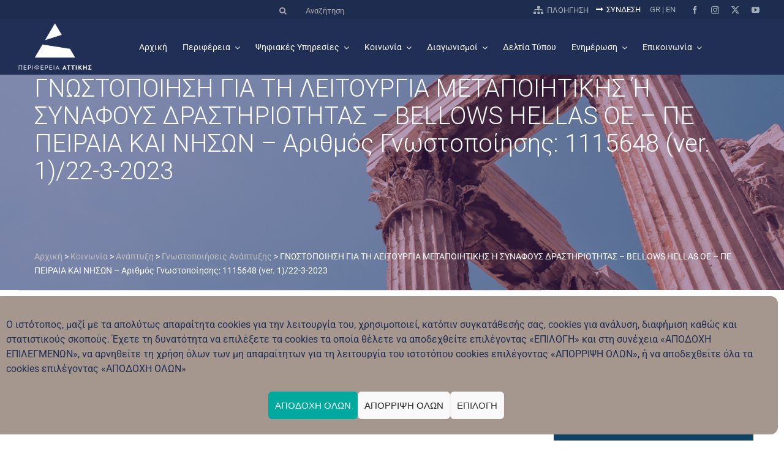

--- FILE ---
content_type: text/html; charset=UTF-8
request_url: https://www.patt.gov.gr/koinonia/anaptixi/anaptixi_gnostop/%CE%B3%CE%BD%CF%89%CF%83%CF%84%CE%BF%CF%80%CE%BF%CE%B9%CE%B7%CF%83%CE%B7-%CE%B3%CE%B9%CE%B1-%CF%84%CE%B7-%CE%BB%CE%B5%CE%B9%CF%84%CE%BF%CF%85%CF%81%CE%B3%CE%B9%CE%B1-%CE%BC%CE%B5%CF%84%CE%B1%CF%80-399/
body_size: 37167
content:
<!DOCTYPE html>
<html class="avada-html-layout-wide avada-html-header-position-top" lang="el" prefix="og: http://ogp.me/ns# fb: http://ogp.me/ns/fb#">
<head>
	<meta http-equiv="X-UA-Compatible" content="IE=edge" />
	<meta http-equiv="Content-Type" content="text/html; charset=utf-8"/>
	<meta name="viewport" content="width=device-width, initial-scale=1" />
	<meta name='robots' content='index, follow, max-image-preview:large, max-snippet:-1, max-video-preview:-1' />

	<!-- This site is optimized with the Yoast SEO plugin v26.8 - https://yoast.com/product/yoast-seo-wordpress/ -->
	<title>ΓΝΩΣΤΟΠΟΙΗΣΗ ΓΙΑ ΤΗ ΛΕΙΤΟΥΡΓΙΑ ΜΕΤΑΠΟΙΗΤΙΚΗΣ Ή ΣΥΝΑΦΟΥΣ ΔΡΑΣΤΗΡΙΟΤΗΤΑΣ – BELLOWS HELLAS ΟΕ – ΠΕ ΠΕΙΡΑΙΑ ΚΑΙ ΝΗΣΩΝ – Αριθμός Γνωστοποίησης: 1115648 (ver. 1)/22-3-2023 - Περιφέρεια Αττικής</title>
	<meta name="description" content="- ΓΝΩΣΤΟΠΟΙΗΣΗ ΓΙΑ ΤΗ ΛΕΙΤΟΥΡΓΙΑ ΜΕΤΑΠΟΙΗΤΙΚΗΣ Ή ΣΥΝΑΦΟΥΣ ΔΡΑΣΤΗΡΙΟΤΗΤΑΣ – BELLOWS HELLAS ΟΕ – ΠΕ ΠΕΙΡΑΙΑ ΚΑΙ ΝΗΣΩΝ – Αριθμός Γνωστοποίησης: 1115648 (ver. 1)/22-3-2023 - Περιφέρεια Αττικής" />
	<link rel="canonical" href="https://www.patt.gov.gr/koinonia/anaptixi/anaptixi_gnostop/γνωστοποιηση-για-τη-λειτουργια-μεταπ-399/" />
	<meta property="og:locale" content="el_GR" />
	<meta property="og:type" content="article" />
	<meta property="og:title" content="ΓΝΩΣΤΟΠΟΙΗΣΗ ΓΙΑ ΤΗ ΛΕΙΤΟΥΡΓΙΑ ΜΕΤΑΠΟΙΗΤΙΚΗΣ Ή ΣΥΝΑΦΟΥΣ ΔΡΑΣΤΗΡΙΟΤΗΤΑΣ – BELLOWS HELLAS ΟΕ – ΠΕ ΠΕΙΡΑΙΑ ΚΑΙ ΝΗΣΩΝ – Αριθμός Γνωστοποίησης: 1115648 (ver. 1)/22-3-2023 - Περιφέρεια Αττικής" />
	<meta property="og:description" content="- ΓΝΩΣΤΟΠΟΙΗΣΗ ΓΙΑ ΤΗ ΛΕΙΤΟΥΡΓΙΑ ΜΕΤΑΠΟΙΗΤΙΚΗΣ Ή ΣΥΝΑΦΟΥΣ ΔΡΑΣΤΗΡΙΟΤΗΤΑΣ – BELLOWS HELLAS ΟΕ – ΠΕ ΠΕΙΡΑΙΑ ΚΑΙ ΝΗΣΩΝ – Αριθμός Γνωστοποίησης: 1115648 (ver. 1)/22-3-2023 - Περιφέρεια Αττικής" />
	<meta property="og:url" content="https://www.patt.gov.gr/koinonia/anaptixi/anaptixi_gnostop/γνωστοποιηση-για-τη-λειτουργια-μεταπ-399/" />
	<meta property="og:site_name" content="Περιφέρεια Αττικής" />
	<meta property="article:publisher" content="https://www.facebook.com/PerifereiaAttikis" />
	<meta property="article:published_time" content="2023-03-28T15:07:05+00:00" />
	<meta name="author" content="Ουρανία Σιδηροπούλου" />
	<meta name="twitter:card" content="summary_large_image" />
	<meta name="twitter:creator" content="@perattikis" />
	<meta name="twitter:site" content="@perattikis" />
	<meta name="twitter:label1" content="Συντάχθηκε από" />
	<meta name="twitter:data1" content="Ουρανία Σιδηροπούλου" />
	<script type="application/ld+json" class="yoast-schema-graph">{"@context":"https://schema.org","@graph":[{"@type":"Article","@id":"https://www.patt.gov.gr/koinonia/anaptixi/anaptixi_gnostop/%ce%b3%ce%bd%cf%89%cf%83%cf%84%ce%bf%cf%80%ce%bf%ce%b9%ce%b7%cf%83%ce%b7-%ce%b3%ce%b9%ce%b1-%cf%84%ce%b7-%ce%bb%ce%b5%ce%b9%cf%84%ce%bf%cf%85%cf%81%ce%b3%ce%b9%ce%b1-%ce%bc%ce%b5%cf%84%ce%b1%cf%80-399/#article","isPartOf":{"@id":"https://www.patt.gov.gr/koinonia/anaptixi/anaptixi_gnostop/%ce%b3%ce%bd%cf%89%cf%83%cf%84%ce%bf%cf%80%ce%bf%ce%b9%ce%b7%cf%83%ce%b7-%ce%b3%ce%b9%ce%b1-%cf%84%ce%b7-%ce%bb%ce%b5%ce%b9%cf%84%ce%bf%cf%85%cf%81%ce%b3%ce%b9%ce%b1-%ce%bc%ce%b5%cf%84%ce%b1%cf%80-399/"},"author":{"name":"Ουρανία Σιδηροπούλου","@id":"https://www.patt.gov.gr/#/schema/person/433c35aa6793b90d923a491697e357ca"},"headline":"ΓΝΩΣΤΟΠΟΙΗΣΗ ΓΙΑ ΤΗ ΛΕΙΤΟΥΡΓΙΑ ΜΕΤΑΠΟΙΗΤΙΚΗΣ Ή ΣΥΝΑΦΟΥΣ ΔΡΑΣΤΗΡΙΟΤΗΤΑΣ – BELLOWS HELLAS ΟΕ – ΠΕ ΠΕΙΡΑΙΑ ΚΑΙ ΝΗΣΩΝ – Αριθμός Γνωστοποίησης: 1115648 (ver. 1)/22-3-2023","datePublished":"2023-03-28T15:07:05+00:00","mainEntityOfPage":{"@id":"https://www.patt.gov.gr/koinonia/anaptixi/anaptixi_gnostop/%ce%b3%ce%bd%cf%89%cf%83%cf%84%ce%bf%cf%80%ce%bf%ce%b9%ce%b7%cf%83%ce%b7-%ce%b3%ce%b9%ce%b1-%cf%84%ce%b7-%ce%bb%ce%b5%ce%b9%cf%84%ce%bf%cf%85%cf%81%ce%b3%ce%b9%ce%b1-%ce%bc%ce%b5%cf%84%ce%b1%cf%80-399/"},"wordCount":19,"publisher":{"@id":"https://www.patt.gov.gr/#organization"},"articleSection":["Γνωστοποιήσεις Ανάπτυξης"],"inLanguage":"el"},{"@type":"WebPage","@id":"https://www.patt.gov.gr/koinonia/anaptixi/anaptixi_gnostop/%ce%b3%ce%bd%cf%89%cf%83%cf%84%ce%bf%cf%80%ce%bf%ce%b9%ce%b7%cf%83%ce%b7-%ce%b3%ce%b9%ce%b1-%cf%84%ce%b7-%ce%bb%ce%b5%ce%b9%cf%84%ce%bf%cf%85%cf%81%ce%b3%ce%b9%ce%b1-%ce%bc%ce%b5%cf%84%ce%b1%cf%80-399/","url":"https://www.patt.gov.gr/koinonia/anaptixi/anaptixi_gnostop/%ce%b3%ce%bd%cf%89%cf%83%cf%84%ce%bf%cf%80%ce%bf%ce%b9%ce%b7%cf%83%ce%b7-%ce%b3%ce%b9%ce%b1-%cf%84%ce%b7-%ce%bb%ce%b5%ce%b9%cf%84%ce%bf%cf%85%cf%81%ce%b3%ce%b9%ce%b1-%ce%bc%ce%b5%cf%84%ce%b1%cf%80-399/","name":"ΓΝΩΣΤΟΠΟΙΗΣΗ ΓΙΑ ΤΗ ΛΕΙΤΟΥΡΓΙΑ ΜΕΤΑΠΟΙΗΤΙΚΗΣ Ή ΣΥΝΑΦΟΥΣ ΔΡΑΣΤΗΡΙΟΤΗΤΑΣ – BELLOWS HELLAS ΟΕ – ΠΕ ΠΕΙΡΑΙΑ ΚΑΙ ΝΗΣΩΝ – Αριθμός Γνωστοποίησης: 1115648 (ver. 1)/22-3-2023 - Περιφέρεια Αττικής","isPartOf":{"@id":"https://www.patt.gov.gr/#website"},"datePublished":"2023-03-28T15:07:05+00:00","description":"- ΓΝΩΣΤΟΠΟΙΗΣΗ ΓΙΑ ΤΗ ΛΕΙΤΟΥΡΓΙΑ ΜΕΤΑΠΟΙΗΤΙΚΗΣ Ή ΣΥΝΑΦΟΥΣ ΔΡΑΣΤΗΡΙΟΤΗΤΑΣ – BELLOWS HELLAS ΟΕ – ΠΕ ΠΕΙΡΑΙΑ ΚΑΙ ΝΗΣΩΝ – Αριθμός Γνωστοποίησης: 1115648 (ver. 1)/22-3-2023 - Περιφέρεια Αττικής","breadcrumb":{"@id":"https://www.patt.gov.gr/koinonia/anaptixi/anaptixi_gnostop/%ce%b3%ce%bd%cf%89%cf%83%cf%84%ce%bf%cf%80%ce%bf%ce%b9%ce%b7%cf%83%ce%b7-%ce%b3%ce%b9%ce%b1-%cf%84%ce%b7-%ce%bb%ce%b5%ce%b9%cf%84%ce%bf%cf%85%cf%81%ce%b3%ce%b9%ce%b1-%ce%bc%ce%b5%cf%84%ce%b1%cf%80-399/#breadcrumb"},"inLanguage":"el","potentialAction":[{"@type":"ReadAction","target":["https://www.patt.gov.gr/koinonia/anaptixi/anaptixi_gnostop/%ce%b3%ce%bd%cf%89%cf%83%cf%84%ce%bf%cf%80%ce%bf%ce%b9%ce%b7%cf%83%ce%b7-%ce%b3%ce%b9%ce%b1-%cf%84%ce%b7-%ce%bb%ce%b5%ce%b9%cf%84%ce%bf%cf%85%cf%81%ce%b3%ce%b9%ce%b1-%ce%bc%ce%b5%cf%84%ce%b1%cf%80-399/"]}]},{"@type":"BreadcrumbList","@id":"https://www.patt.gov.gr/koinonia/anaptixi/anaptixi_gnostop/%ce%b3%ce%bd%cf%89%cf%83%cf%84%ce%bf%cf%80%ce%bf%ce%b9%ce%b7%cf%83%ce%b7-%ce%b3%ce%b9%ce%b1-%cf%84%ce%b7-%ce%bb%ce%b5%ce%b9%cf%84%ce%bf%cf%85%cf%81%ce%b3%ce%b9%ce%b1-%ce%bc%ce%b5%cf%84%ce%b1%cf%80-399/#breadcrumb","itemListElement":[{"@type":"ListItem","position":1,"name":"Αρχική","item":"https://www.patt.gov.gr/"},{"@type":"ListItem","position":2,"name":"3. ΚΟΙΝΩΝΙΑ","item":"https://www.patt.gov.gr/category/koinonia/"},{"@type":"ListItem","position":3,"name":"3.07 ΑΝΑΠΤΥΞΗ","item":"https://www.patt.gov.gr/category/koinonia/anaptixi/"},{"@type":"ListItem","position":4,"name":"Γνωστοποιήσεις Ανάπτυξης","item":"https://www.patt.gov.gr/category/koinonia/anaptixi/anaptixi_gnostop/"},{"@type":"ListItem","position":5,"name":"ΓΝΩΣΤΟΠΟΙΗΣΗ ΓΙΑ ΤΗ ΛΕΙΤΟΥΡΓΙΑ ΜΕΤΑΠΟΙΗΤΙΚΗΣ Ή ΣΥΝΑΦΟΥΣ ΔΡΑΣΤΗΡΙΟΤΗΤΑΣ – BELLOWS HELLAS ΟΕ – ΠΕ ΠΕΙΡΑΙΑ ΚΑΙ ΝΗΣΩΝ – Αριθμός Γνωστοποίησης: 1115648 (ver. 1)/22-3-2023"}]},{"@type":"WebSite","@id":"https://www.patt.gov.gr/#website","url":"https://www.patt.gov.gr/","name":"Περιφέρεια Αττικής","description":"Η Περιφέρεια Αττικής περιλαμβάνει το Νομό Αττικής, έχει έδρα την Αθήνα και συνιστάται από 8 Περιφερειακές Ενότητες.","publisher":{"@id":"https://www.patt.gov.gr/#organization"},"potentialAction":[{"@type":"SearchAction","target":{"@type":"EntryPoint","urlTemplate":"https://www.patt.gov.gr/?s={search_term_string}"},"query-input":{"@type":"PropertyValueSpecification","valueRequired":true,"valueName":"search_term_string"}}],"inLanguage":"el"},{"@type":"Organization","@id":"https://www.patt.gov.gr/#organization","name":"Περιφέρεια Αττικής","url":"https://www.patt.gov.gr/","logo":{"@type":"ImageObject","inLanguage":"el","@id":"https://www.patt.gov.gr/#/schema/logo/image/","url":"https://www.patt.gov.gr/wp-content/uploads/2021/09/logo.jpg","contentUrl":"https://www.patt.gov.gr/wp-content/uploads/2021/09/logo.jpg","width":200,"height":200,"caption":"Περιφέρεια Αττικής"},"image":{"@id":"https://www.patt.gov.gr/#/schema/logo/image/"},"sameAs":["https://www.facebook.com/PerifereiaAttikis","https://x.com/perattikis","https://www.instagram.com/perifereia_attikis/","https://www.youtube.com/user/perattika"]},{"@type":"Person","@id":"https://www.patt.gov.gr/#/schema/person/433c35aa6793b90d923a491697e357ca","name":"Ουρανία Σιδηροπούλου","image":{"@type":"ImageObject","inLanguage":"el","@id":"https://www.patt.gov.gr/#/schema/person/image/","url":"https://secure.gravatar.com/avatar/f4a2c53f5460c5a097eea584a8b92c64f2b8bfe4a7dd392047fc96dc6c8d64ef?s=96&d=mm&r=g","contentUrl":"https://secure.gravatar.com/avatar/f4a2c53f5460c5a097eea584a8b92c64f2b8bfe4a7dd392047fc96dc6c8d64ef?s=96&d=mm&r=g","caption":"Ουρανία Σιδηροπούλου"},"description":"ΑΝΑΠΤΥΞΗΣ ΠΕ ΠΕΙΡΑΙΑ ΚΑΙ ΝΗΣΩΝ 2131602124","url":"https://www.patt.gov.gr/author/sidiropoulou/"}]}</script>
	<!-- / Yoast SEO plugin. -->


<link rel='dns-prefetch' href='//cdn.jsdelivr.net' />
<link rel='dns-prefetch' href='//static.addtoany.com' />
<link rel="alternate" type="application/rss+xml" title="Ροή RSS &raquo; Περιφέρεια Αττικής" href="https://www.patt.gov.gr/feed/" />
								<link rel="icon" href="https://www.patt.gov.gr/wp-content/uploads/2025/03/favicon.png" type="image/png" />
		
		
		
				<link rel="alternate" title="oEmbed (JSON)" type="application/json+oembed" href="https://www.patt.gov.gr/wp-json/oembed/1.0/embed?url=https%3A%2F%2Fwww.patt.gov.gr%2Fkoinonia%2Fanaptixi%2Fanaptixi_gnostop%2F%25ce%25b3%25ce%25bd%25cf%2589%25cf%2583%25cf%2584%25ce%25bf%25cf%2580%25ce%25bf%25ce%25b9%25ce%25b7%25cf%2583%25ce%25b7-%25ce%25b3%25ce%25b9%25ce%25b1-%25cf%2584%25ce%25b7-%25ce%25bb%25ce%25b5%25ce%25b9%25cf%2584%25ce%25bf%25cf%2585%25cf%2581%25ce%25b3%25ce%25b9%25ce%25b1-%25ce%25bc%25ce%25b5%25cf%2584%25ce%25b1%25cf%2580-399%2F" />
<link rel="alternate" title="oEmbed (XML)" type="text/xml+oembed" href="https://www.patt.gov.gr/wp-json/oembed/1.0/embed?url=https%3A%2F%2Fwww.patt.gov.gr%2Fkoinonia%2Fanaptixi%2Fanaptixi_gnostop%2F%25ce%25b3%25ce%25bd%25cf%2589%25cf%2583%25cf%2584%25ce%25bf%25cf%2580%25ce%25bf%25ce%25b9%25ce%25b7%25cf%2583%25ce%25b7-%25ce%25b3%25ce%25b9%25ce%25b1-%25cf%2584%25ce%25b7-%25ce%25bb%25ce%25b5%25ce%25b9%25cf%2584%25ce%25bf%25cf%2585%25cf%2581%25ce%25b3%25ce%25b9%25ce%25b1-%25ce%25bc%25ce%25b5%25cf%2584%25ce%25b1%25cf%2580-399%2F&#038;format=xml" />
    <link rel="preconnect" href="https://fonts.googleapis.com">
    <link rel="preconnect" href="https://fonts.gstatic.com" crossorigin>
    <link href="https://fonts.googleapis.com/css2?family=Roboto:ital,wdth,wght@0,75..100,100..900;1,75..100,100..900&display=swap" rel="stylesheet">
    				
		<meta property="og:locale" content="el_GR"/>
		<meta property="og:type" content="article"/>
		<meta property="og:site_name" content="Περιφέρεια Αττικής"/>
		<meta property="og:title" content="ΓΝΩΣΤΟΠΟΙΗΣΗ ΓΙΑ ΤΗ ΛΕΙΤΟΥΡΓΙΑ ΜΕΤΑΠΟΙΗΤΙΚΗΣ Ή ΣΥΝΑΦΟΥΣ ΔΡΑΣΤΗΡΙΟΤΗΤΑΣ – BELLOWS HELLAS ΟΕ – ΠΕ ΠΕΙΡΑΙΑ ΚΑΙ ΝΗΣΩΝ – Αριθμός Γνωστοποίησης: 1115648 (ver. 1)/22-3-2023 - Περιφέρεια Αττικής"/>
				<meta property="og:url" content="https://www.patt.gov.gr/koinonia/anaptixi/anaptixi_gnostop/%ce%b3%ce%bd%cf%89%cf%83%cf%84%ce%bf%cf%80%ce%bf%ce%b9%ce%b7%cf%83%ce%b7-%ce%b3%ce%b9%ce%b1-%cf%84%ce%b7-%ce%bb%ce%b5%ce%b9%cf%84%ce%bf%cf%85%cf%81%ce%b3%ce%b9%ce%b1-%ce%bc%ce%b5%cf%84%ce%b1%cf%80-399/"/>
										<meta property="article:published_time" content="2023-03-28T15:07:05+02:00"/>
							<meta property="article:modified_time" content="2023-03-28T12:07:05+02:00"/>
								<meta name="author" content="Ουρανία Σιδηροπούλου"/>
								<meta property="og:image" content="https://www.patt.gov.gr/wp-content/uploads/2021/09/patt-logo.png"/>
		<meta property="og:image:width" content="154"/>
		<meta property="og:image:height" content="113"/>
		<meta property="og:image:type" content="image/png"/>
				<style id='wp-img-auto-sizes-contain-inline-css' type='text/css'>
img:is([sizes=auto i],[sizes^="auto," i]){contain-intrinsic-size:3000px 1500px}
/*# sourceURL=wp-img-auto-sizes-contain-inline-css */
</style>
<link rel='stylesheet' id='child-style-css' href='https://www.patt.gov.gr/wp-content/themes/Avada-Child-Theme/style.css?ver=6.9' type='text/css' media='all' />
<link rel='stylesheet' id='child-print-css' href='https://www.patt.gov.gr/wp-content/themes/Avada-Child-Theme/print.css?ver=6.9' type='text/css' media='print' />
<link rel='stylesheet' id='icomoon-css' href='https://www.patt.gov.gr/wp-content/themes/Avada-Child-Theme/assets/fonts/icomoon/style.css?ver=6.9' type='text/css' media='all' />
<link rel='stylesheet' id='select2css-css' href='//cdn.jsdelivr.net/npm/select2@4.1.0-rc.0/dist/css/select2.min.css?ver=1.0' type='text/css' media='all' />
<link rel='stylesheet' id='wg8-plugin-style-css' href='https://www.patt.gov.gr/wp-content/plugins/wg8-perifereia/templates/css/styles.css?ver=1.0' type='text/css' media='all' />
<link rel='stylesheet' id='contact-form-7-css' href='https://www.patt.gov.gr/wp-content/plugins/contact-form-7/includes/css/styles.css?ver=6.1.4' type='text/css' media='all' />
<link rel='stylesheet' id='editus-table-style-css' href='https://www.patt.gov.gr/wp-content/plugins/editus/public/assets/css/editus-table-edit-public.css?ver=1' type='text/css' media='all' />
<link rel='stylesheet' id='perfecty-push-css' href='https://www.patt.gov.gr/wp-content/plugins/perfecty-push-notifications/public/css/perfecty-push-public.css?ver=1.6.5' type='text/css' media='all' />
<link rel='stylesheet' id='widgetopts-styles-css' href='https://www.patt.gov.gr/wp-content/plugins/widget-options/assets/css/widget-options.css?ver=4.1.3' type='text/css' media='all' />
<link rel='stylesheet' id='wpa-style-css' href='https://www.patt.gov.gr/wp-content/plugins/wp-accessibility/css/wpa-style.css?ver=2.3.1' type='text/css' media='all' />
<style id='wpa-style-inline-css' type='text/css'>
:root { --admin-bar-top : 7px; }
/*# sourceURL=wpa-style-inline-css */
</style>
<link rel='stylesheet' id='cmplz-general-css' href='https://www.patt.gov.gr/wp-content/plugins/complianz-gdpr/assets/css/cookieblocker.min.css?ver=1765896976' type='text/css' media='all' />
<link rel='stylesheet' id='ai-core-style-css' href='https://www.patt.gov.gr/wp-content/plugins/aesop-story-engine/public/assets/css/ai-core.css?ver=1' type='text/css' media='all' />
<style id='ai-core-style-inline-css' type='text/css'>
.aesop-gallery-component .aesop-component-caption{color:#333;padding:.25rem .75rem;background:rgba(255,255,255,.8);font-size:14px}.aesop-stacked-img{background-position:50%;background-repeat:no-repeat;background-size:cover;width:100%;left:0;top:0;position:relative;overflow:hidden}.aesop-stacked-img .aesop-stacked-caption{position:absolute;bottom:20px;right:20px;z-index:0;color:#333;padding:.25rem .75rem;background:rgba(255,255,255,.8);font-size:14px;-webkit-transition:all .75s ease-in-out;transition:all .75s ease-in-out}.aesop-sequence-img-wrap .aesop-sequence-caption{padding-left:4.5rem}.aesop-sequence-img-wrap .aesop-sequence-caption:before{left:0;bottom:-4px;font-weight:700;line-height:1;padding:.6rem .75rem;border:1px solid;border-color:inherit;content:counter(sequence-counter,decimal-leading-zero);counter-increment:sequence-counter}.aesop-sequence-img-wrap .aesop-sequence-img{width:100%;max-width:1200px;display:block}.aesop-hero-gallery-wrapper{clear:both;position:relative}.aesop-hero-gallery-content{position:absolute;top:20px}.aesopicon-search-plus{position:relative}.aesopicon-search-plus:after{display:inline-block;font-family:Dashicons;font-style:normal;font-weight:400;line-height:1;-webkit-font-smoothing:antialiased;-moz-osx-font-smoothing:grayscale;content:'\f179'}.aesop-parallax-component{clear:both}.aesop-parallax-component .aesop-parallax-sc{margin:0}.aesop-content-component .aesop-content-comp-wrap{padding:1.5em 2em}@media (max-width:766px){.aesop-content-component .aesop-content-comp-wrap{padding:1em}}.aesop-content-component .aesop-content-comp-inner p{line-height:1.2em}.aesop-content-component .aesop-content-img .aesop-content-comp-inner{word-wrap:break-word;background:rgba(255,255,255,.4);padding:1rem;line-height:1.3}.aesop-content-component .aesop-content-img .aesop-content-comp-inner p{margin-bottom:0}.aesop-image-component img{-webkit-box-shadow:0 0 6px -1px rgba(0,0,0,.5);box-shadow:0 0 6px -1px rgba(0,0,0,.5)}.aesop-image-component .aesop-lightbox{text-decoration:none;display:block}.aesop-image-component .aesop-img-enlarge{margin:0 0 .5rem}.aesop-image-component .aesop-img-enlarge:hover{text-decoration:none}.aesop-image-component .aesop-img-enlarge i{position:relative;top:1px}.aesop-image-component .aesop-img-enlarge,.aesop-image-component .aesop-image-component-caption{color:#b3b3b3;font-size:12px;font-family:"Helvetica Neue",Helvetica,Arial,sans-serif}.aesop-image-component .aesop-cap-cred,.aesop-image-component .aesop-img-enlarge{color:#b3b3b3}.aesop-image-component .aesop-cap-cred{border-top:1px dotted #b3b3b3;font-size:9px}.aesop-image-component:hover{opacity:.85;filter:alpha(opacity=85);-webkit-transition:opacity .25s ease-in-out;transition:opacity .25s ease-in-out}.aesop-image-component:active img{box-shadow:none}.aesop-video-component .aesop-video-component-caption{color:#b3b3b3}.aesop-video-component .aesop-component-caption{color:#333;padding:.25rem .75rem;background:rgba(255,255,255,.8);font-size:14px}.mejs-container{width:100%;max-width:800px!important;margin-left:auto;margin-right:auto}.mejs-container+p{margin-top:1rem}.aesop-quote-component{padding:3rem 2rem}.aesop-quote-component blockquote{font-style:italic}.aesop-quote-component cite{display:block;font-size:14px}.aesop-on-genesis .aesop-quote-component blockquote:before{content:none}.aesop-story-collection{clear:both}.aesop-story-collection .aesop-story-collection-title{text-align:center;background:#fff;text-transform:uppercase;font-size:1.75rem;line-height:1.75rem;letter-spacing:.05rem;padding:.8rem 0 .6rem;margin:0;z-index:2;position:relative;-webkit-box-shadow:0 7px 7px -7px #000;box-shadow:0 7px 7px -7px #000}.aesop-story-collection .aesop-collection-item{float:left;position:relative;height:220px;overflow:hidden}.aesop-story-collection .aesop-collection-item .aesop-collection-item-link{display:table;height:100%;width:100%;color:#fff;-webkit-transition:all .25s ease-in-out;transition:all .25s ease-in-out}.aesop-story-collection .aesop-collection-item .aesop-collection-item-link:before{position:absolute;content:'';width:100%;height:100%;background:#000;opacity:.65;filter:alpha(opacity=65);z-index:1}.aesop-story-collection .aesop-collection-item .aesop-collection-item-link:hover{text-decoration:none;-webkit-transition:all .25s ease-in-out;transition:all .25s ease-in-out}.aesop-story-collection .aesop-collection-item .aesop-collection-item-link:hover:before{-webkit-transition:opacity .25s linear;transition:opacity .25s linear;opacity:0;filter:alpha(opacity=0)}.aesop-story-collection .aesop-collection-item .aesop-collection-item-link:hover .aesop-collection-item-inner{background:rgba(0,0,0,.5)}.aesop-story-collection .aesop-collection-item .aesop-collection-item-inner{display:table-cell;vertical-align:middle;width:100%;height:100%;padding:0 2.5rem;position:relative;text-align:center;z-index:1;overflow:hidden;text-shadow:0 0 3px rgba(0,0,0,.6)}.aesop-story-collection .aesop-collection-item .aesop-collection-item-inner .aesop-collection-entry-title{font-weight:800;text-transform:uppercase;color:#fff;margin:auto}.aesop-story-collection .aesop-collection-item .aesop-collection-item-inner .aesop-collection-item-excerpt{font-size:12px}.aesop-story-collection .aesop-collection-item .aesop-collection-item-inner .aesop-collection-meta{font-family:"Helvetica Neue",Helvetica,Arial,sans-serif;font-size:12px;margin-bottom:3rem;font-style:italic}.aesop-story-collection .aesop-collection-item .aesop-collection-item-img{position:absolute;width:100%;height:100%;left:0;z-index:0;background-position:center center}.aesop-story-collection .aesop-collection-splash .aesop-collection-item-link:before{content:none}.aesop-story-collection .aesop-collection-splash .aesop-collection-item-link:hover .aesop-collection-item-inner{background:0 0}.aesop-story-collection .aesop-collection-splash .aesop-collection-item-inner .aesop-collection-entry-title{color:#333;text-shadow:none}.aesop-story-collection .aesop-collection-load-more{background:#000;opacity:.65;filter:alpha(opacity=65);z-index:1;height:70px;line-height:70px;color:#fff}.jorgen-article-cover-wrap{position:fixed}.aesop-article-chapter-wrap{position:relative}.aesop-article-chapter-wrap.aesop-video-chapter .aesop-cover-title{max-width:100%;margin:0;padding-bottom:20px;top:150px;border-bottom:1px solid #fff;font-size:62px!important;color:#fff;width:90%;left:10%;position:absolute;z-index:1}.aesop-article-chapter-wrap.aesop-video-chapter .aesop-cover-title small{font-size:40px}@media (max-width:800px){.aesop-article-chapter-wrap .aesop-cover-title{font-size:52px}.aesop-article-chapter-wrap .aesop-cover-title small{font-size:42px}}@media (max-width:480px){.aesop-article-chapter-wrap .aesop-cover-title{display:block;bottom:30px;font-size:32px}.aesop-article-chapter-wrap .aesop-cover-title small{display:block;font-size:20px}}.aesop-cover-title{max-width:100%;margin:0;padding-bottom:20px;bottom:100px;border-bottom:1px solid #fff;font-size:62px!important;color:#fff;width:90%;left:10%;position:absolute;z-index:1}.aesop-cover-title small{font-size:40px}.aesop-toggle-chapter-menu{position:fixed;right:-1px;bottom:57px;height:44px;width:44px;background:#e6e6e6;border-top-left-radius:2px;border-bottom-left-radius:2px;z-index:150;-webkit-transition:right .25s ease;transition:right .25s ease}.aesop-toggle-chapter-menu:hover{background:#007aac;text-decoration:none}.aesop-toggle-chapter-menu:hover i{color:#fff}.aesop-toggle-chapter-menu i{color:#007aac}.aesop-chapter-menu-open .aesop-chapter-menu{right:0}.aesop-chapter-menu-open .aesop-toggle-chapter-menu{right:250px}.aesop-close-chapter-menu{position:absolute;top:12px;right:12px;z-index:1}.aesop-close-chapter-menu:hover{cursor:pointer}.aesop-chapter-menu{right:-250px;width:250px;top:0;position:fixed;bottom:0;background:#e6e6e6;-webkit-transition:right .25s ease;transition:right .25s ease;z-index:500;counter-reset:sequence-counter;color:#777}.aesop-chapter-menu .scroll-nav__list{margin:0;padding:0}.aesop-chapter-menu *{box-sizing:border-box;-moz-box-sizing:border-box;-webkit-box-sizing:border-box}.aesop-chapter-menu li{display:block;margin-bottom:0;position:relative;padding-left:15px;font:400 14px/28px Arial,Helvetica,sans-serif}.aesop-chapter-menu li:before{content:counter(sequence-counter,upper-roman);counter-increment:sequence-counter;position:absolute;left:0}.aesop-chapter-menu a:link,.aesop-chapter-menu .scroll-nav__link{color:#777;padding-top:5px;padding-bottom:5px}.admin-bar .aesop-chapter-menu{top:32px}.aesop-chapter-menu--inner{padding:15px}.aesop-character-component .aesop-character-float{margin:.65rem 0;width:150px;text-align:center}.aesop-character-component .aesop-character-float .aesop-character-title{vertical-align:top;font-size:12px;font-family:"Helvetica Neue",Helvetica,Arial,sans-serif;color:#b3b3b3;text-transform:uppercase;letter-spacing:.05em;display:block;text-align:center;margin:0 0 .5rem}.aesop-character-component .aesop-character-float.aesop-character-right{float:right;margin-left:1.75rem}.aesop-character-component .aesop-character-float.aesop-character-center{margin-left:auto;margin-right:auto}.aesop-character-component .aesop-character-float.aesop-character-center .aesop-character-name{text-align:center}.aesop-character-component .aesop-character-float.aesop-character-left{float:left;margin-right:1.75rem}.aesop-character-component .aesop-character-avatar{width:90%;border-radius:50%}.aesop-character-component .aesop-character-cap{font-size:12px;line-height:14px;font-family:"Helvetica Neue",Helvetica,Arial,sans-serif;color:#b3b3b3;font-style:italic;margin-top:.8rem;border-top:1px dotted #b3b3b3;padding-top:.3rem}.aesop-document-component a{font-size:12px;font-family:"Helvetica Neue",Helvetica,Arial,sans-serif;color:#b3b3b3;line-height:12px;text-decoration:none}.aesop-document-component a span{border-bottom:1px solid #e6e6e6;font-size:12px;color:gray}.aesop-document-component a span:before{content:'\f498';font-family:Dashicons;position:absolute;left:0}.aesop-timeline{position:fixed;bottom:0;left:0;right:0;z-index:10}.aesop-timeline ol{margin:0;padding:0;position:relative;background:#e6e6e6;padding:5px 10px;-webkit-box-shadow:inset 0 7px 7px -7px gray;box-shadow:inset 0 7px 7px -7px gray}.aesop-timeline ol:before,.aesop-timeline ol:after{content:" ";display:table}.aesop-timeline ol:after{clear:both}.aesop-timeline ol li{display:inline-block;margin-right:5px}.aesop-timeline ol li:last-child{margin-right:0}.aesop-timeline ol li a{text-transform:uppercase;font-size:14px;color:inherit;padding:2px 10px 8px;display:block;position:relative}.aesop-timeline ol li a:after{content:'';height:20px;border-right:1px solid #666;width:1px;position:absolute;left:50%;bottom:-10px}.aesop-timeline ol li.active a{color:#428bca}.aesop-timeline ol li.active a:after{border-right-color:#428bca}
/*# sourceURL=ai-core-style-inline-css */
</style>
<link rel='stylesheet' id='ai-lightbox-style-css' href='https://www.patt.gov.gr/wp-content/plugins/aesop-story-engine/public/assets/css/lightbox.css?ver=1' type='text/css' media='all' />
<link rel='stylesheet' id='newsletter-css' href='https://www.patt.gov.gr/wp-content/plugins/newsletter/style.css?ver=9.1.2' type='text/css' media='all' />
<link rel='stylesheet' id='addtoany-css' href='https://www.patt.gov.gr/wp-content/plugins/add-to-any/addtoany.min.css?ver=1.16' type='text/css' media='all' />
<link rel='stylesheet' id='fusion-dynamic-css-css' href='https://www.patt.gov.gr/wp-content/uploads/fusion-styles/83456a6c6ebfc61e25236fd98ab96254.min.css?ver=3.14.2' type='text/css' media='all' />
<script type="text/javascript" src="https://www.patt.gov.gr/wp-includes/js/jquery/jquery.min.js?ver=3.7.1" id="jquery-core-js"></script>
<script type="text/javascript" src="https://www.patt.gov.gr/wp-content/themes/Avada-Child-Theme/js/init.js?ver=6.9" id="pattinit-js"></script>
<script type="text/javascript" src="https://www.patt.gov.gr/wp-content/themes/Avada-Child-Theme/js/script.js?ver=6.9" id="pattmap-js"></script>
<script type="text/javascript" src="//cdn.jsdelivr.net/npm/select2@4.1.0-rc.0/dist/js/select2.min.js?ver=6.9" id="select2-js"></script>
<script type="text/javascript" src="https://www.patt.gov.gr/wp-content/plugins/wg8-perifereia/templates/js/wg8-advanced-search-form.js?ver=6.9" id="wg8-plugin-script-js"></script>
<script type="text/javascript" src="https://www.patt.gov.gr/wp-content/plugins/wg8-perifereia/templates/js/wg8-add-target-to-banners.js?ver=6.9" id="wg8-add-target-to-banners-js"></script>
<script type="text/javascript" id="addtoany-core-js-before">
/* <![CDATA[ */
window.a2a_config=window.a2a_config||{};a2a_config.callbacks=[];a2a_config.overlays=[];a2a_config.templates={};a2a_localize = {
	Share: "Μοιραστείτε",
	Save: "Αποθήκευση",
	Subscribe: "Εγγραφείτε",
	Email: "Email",
	Bookmark: "Προσθήκη στα Αγαπημένα",
	ShowAll: "Προβολή όλων",
	ShowLess: "Προβολή λιγότερων",
	FindServices: "Αναζήτηση υπηρεσίας(ιών)",
	FindAnyServiceToAddTo: "Άμεση προσθήκη κάθε υπηρεσίας",
	PoweredBy: "Powered by",
	ShareViaEmail: "Μοιραστείτε μέσω e-mail",
	SubscribeViaEmail: "Εγγραφείτε μέσω e-mail",
	BookmarkInYourBrowser: "Προσθήκη στα Αγαπημένα μέσα από τον σελιδοδείκτη σας",
	BookmarkInstructions: "Πατήστε Ctrl+D or \u2318+D για να προσθέσετε τη σελίδα στα Αγαπημένα σας",
	AddToYourFavorites: "Προσθήκη στα Αγαπημένα",
	SendFromWebOrProgram: "Αποστολή από οποιοδήποτε e-mail διεύθυνση ή e-mail πρόγραμμα",
	EmailProgram: "E-mail πρόγραμμα",
	More: "Περισσότερα &#8230;",
	ThanksForSharing: "Ευχαριστώ για την κοινοποίηση!",
	ThanksForFollowing: "Ευχαριστώ που με ακολουθείτε!"
};

a2a_config.icon_color="transparent";

//# sourceURL=addtoany-core-js-before
/* ]]> */
</script>
<script type="text/javascript" defer src="https://static.addtoany.com/menu/page.js" id="addtoany-core-js"></script>
<script type="text/javascript" defer src="https://www.patt.gov.gr/wp-content/plugins/add-to-any/addtoany.min.js?ver=1.1" id="addtoany-jquery-js"></script>
<link rel="https://api.w.org/" href="https://www.patt.gov.gr/wp-json/" /><link rel="alternate" title="JSON" type="application/json" href="https://www.patt.gov.gr/wp-json/wp/v2/posts/169705" /><link rel="EditURI" type="application/rsd+xml" title="RSD" href="https://www.patt.gov.gr/xmlrpc.php?rsd" />
<meta name="generator" content="WordPress 6.9" />
<link rel='shortlink' href='https://www.patt.gov.gr/?p=169705' />
<style type="text/css">
#wpadminbar .quicklinks #wp-admin-bar-tikemp_impresonate_user ul li .ab-item{height:auto}#wpadminbar .quicklinks #wp-admin-bar-tikemp_impresonate_user #tikemp_username{height:22px;font-size:13px !important;padding:2px;width:145px;border-radius:2px !important;float:left;box-sizing:border-box !important;line-height: 10px;}#tikemp_search{width:auto;box-sizing:border-box}#tikemp_search_submit{height:22px;padding:2px;line-height:1.1;font-size:13px !important;border:0 !important;float:right;background-color:#fff !important;border-radius:2px !important;width:74px;box-sizing:border-box;color:#000 !important;}#tikemp_usearch_result{width:100%;max-height: 320px;overflow-y: auto;margin-top:10px;float:left;}#tikemp_usearch_form{width: 226px}#tikemp_recent_users{width:100%;float:left;}form#tikemp_usearch_form input[type="text"]{background-color:#fff !important;}#tikemp_settings_wrap{width: 100%;float:left;border-top:1px solid #ccc;}#wpadminbar .quicklinks .menupop ul li a, #wpadminbar .quicklinks .menupop.hover ul li a {color: #b4b9be;}
</style>
	<script>
		var tikemp_ajax_url = "https://www.patt.gov.gr/wp-admin/admin-ajax.php";
	</script>
	<style type="text/css">
.feedzy-rss-link-icon:after {
	content: url("https://www.patt.gov.gr/wp-content/plugins/feedzy-rss-feeds/img/external-link.png");
	margin-left: 3px;
}
</style>
		<script>
	window.PerfectyPushOptions = {
		path: "https://www.patt.gov.gr/wp-content/plugins/perfecty-push-notifications/public/js",
		dialogTitle: "Εγγραφείτε στις ενημερώσεις της Περιφέρειας Αττικής",
		dialogSubmit: "Ναι",
		dialogCancel: "Όχι τώρα",
		settingsTitle: "Προτιμήσεις ειδοποιήσεων",
		settingsOptIn: "Θέλω να ενημερώνομαι για τα νέα της Περιφέρειας Αττικής",
		settingsUpdateError: "Could not change the preference, try again",
		serverUrl: "https://www.patt.gov.gr/wp-json/perfecty-push",
		vapidPublicKey: "BCI0Bq6sRk4t8l_Wf_pDHwuO_2AKpTVj0tOhQY26qyhQkKxf3rPhsJDwNsAbPKu3aHAxs8ogydjoDW1e6DMih6k",
		token: "e6ad312508",
		tokenHeader: "X-WP-Nonce",
		enabled: true,
		unregisterConflicts: false,
		serviceWorkerScope: "/perfecty/push",
		loggerLevel: "error",
		loggerVerbose: false,
		hideBellAfterSubscribe: false,
		askPermissionsDirectly: false,
		unregisterConflictsExpression: "(OneSignalSDKWorker|wonderpush-worker-loader|webpushr-sw|subscribers-com\/firebase-messaging-sw|gravitec-net-web-push-notifications|push_notification_sw)",
		promptIconUrl: "https://www.patt.gov.gr/wp-content/uploads/2021/08/cropped-favicon.png",
		visitsToDisplayPrompt: 0	}
</script>
			<style>.cmplz-hidden {
					display: none !important;
				}</style><style type="text/css" id="css-fb-visibility">@media screen and (max-width: 640px){.fusion-no-small-visibility{display:none !important;}body .sm-text-align-center{text-align:center !important;}body .sm-text-align-left{text-align:left !important;}body .sm-text-align-right{text-align:right !important;}body .sm-text-align-justify{text-align:justify !important;}body .sm-flex-align-center{justify-content:center !important;}body .sm-flex-align-flex-start{justify-content:flex-start !important;}body .sm-flex-align-flex-end{justify-content:flex-end !important;}body .sm-mx-auto{margin-left:auto !important;margin-right:auto !important;}body .sm-ml-auto{margin-left:auto !important;}body .sm-mr-auto{margin-right:auto !important;}body .fusion-absolute-position-small{position:absolute;width:100%;}.awb-sticky.awb-sticky-small{ position: sticky; top: var(--awb-sticky-offset,0); }}@media screen and (min-width: 641px) and (max-width: 1024px){.fusion-no-medium-visibility{display:none !important;}body .md-text-align-center{text-align:center !important;}body .md-text-align-left{text-align:left !important;}body .md-text-align-right{text-align:right !important;}body .md-text-align-justify{text-align:justify !important;}body .md-flex-align-center{justify-content:center !important;}body .md-flex-align-flex-start{justify-content:flex-start !important;}body .md-flex-align-flex-end{justify-content:flex-end !important;}body .md-mx-auto{margin-left:auto !important;margin-right:auto !important;}body .md-ml-auto{margin-left:auto !important;}body .md-mr-auto{margin-right:auto !important;}body .fusion-absolute-position-medium{position:absolute;width:100%;}.awb-sticky.awb-sticky-medium{ position: sticky; top: var(--awb-sticky-offset,0); }}@media screen and (min-width: 1025px){.fusion-no-large-visibility{display:none !important;}body .lg-text-align-center{text-align:center !important;}body .lg-text-align-left{text-align:left !important;}body .lg-text-align-right{text-align:right !important;}body .lg-text-align-justify{text-align:justify !important;}body .lg-flex-align-center{justify-content:center !important;}body .lg-flex-align-flex-start{justify-content:flex-start !important;}body .lg-flex-align-flex-end{justify-content:flex-end !important;}body .lg-mx-auto{margin-left:auto !important;margin-right:auto !important;}body .lg-ml-auto{margin-left:auto !important;}body .lg-mr-auto{margin-right:auto !important;}body .fusion-absolute-position-large{position:absolute;width:100%;}.awb-sticky.awb-sticky-large{ position: sticky; top: var(--awb-sticky-offset,0); }}</style>		<script type="text/javascript">
			var doc = document.documentElement;
			doc.setAttribute( 'data-useragent', navigator.userAgent );
		</script>
		
	<style id='global-styles-inline-css' type='text/css'>
:root{--wp--preset--aspect-ratio--square: 1;--wp--preset--aspect-ratio--4-3: 4/3;--wp--preset--aspect-ratio--3-4: 3/4;--wp--preset--aspect-ratio--3-2: 3/2;--wp--preset--aspect-ratio--2-3: 2/3;--wp--preset--aspect-ratio--16-9: 16/9;--wp--preset--aspect-ratio--9-16: 9/16;--wp--preset--color--black: #000000;--wp--preset--color--cyan-bluish-gray: #abb8c3;--wp--preset--color--white: #ffffff;--wp--preset--color--pale-pink: #f78da7;--wp--preset--color--vivid-red: #cf2e2e;--wp--preset--color--luminous-vivid-orange: #ff6900;--wp--preset--color--luminous-vivid-amber: #fcb900;--wp--preset--color--light-green-cyan: #7bdcb5;--wp--preset--color--vivid-green-cyan: #00d084;--wp--preset--color--pale-cyan-blue: #8ed1fc;--wp--preset--color--vivid-cyan-blue: #0693e3;--wp--preset--color--vivid-purple: #9b51e0;--wp--preset--color--awb-color-1: rgba(255,255,255,1);--wp--preset--color--awb-color-2: rgba(246,246,246,1);--wp--preset--color--awb-color-3: rgba(160,206,78,1);--wp--preset--color--awb-color-4: rgba(165,151,141,1);--wp--preset--color--awb-color-5: rgba(116,116,116,1);--wp--preset--color--awb-color-6: rgba(68,68,68,1);--wp--preset--color--awb-color-7: rgba(51,51,51,1);--wp--preset--color--awb-color-8: rgba(33,47,86,1);--wp--preset--color--awb-color-custom-10: rgba(226,226,226,1);--wp--preset--color--awb-color-custom-11: rgba(101,188,123,1);--wp--preset--color--awb-color-custom-12: rgba(224,222,222,1);--wp--preset--color--awb-color-custom-13: rgba(242,243,245,1);--wp--preset--color--awb-color-custom-14: rgba(249,249,251,1);--wp--preset--color--awb-color-custom-15: rgba(235,234,234,1);--wp--preset--color--awb-color-custom-16: rgba(191,191,191,1);--wp--preset--color--awb-color-custom-17: rgba(140,137,137,1);--wp--preset--color--awb-color-custom-18: rgba(33,41,52,1);--wp--preset--gradient--vivid-cyan-blue-to-vivid-purple: linear-gradient(135deg,rgb(6,147,227) 0%,rgb(155,81,224) 100%);--wp--preset--gradient--light-green-cyan-to-vivid-green-cyan: linear-gradient(135deg,rgb(122,220,180) 0%,rgb(0,208,130) 100%);--wp--preset--gradient--luminous-vivid-amber-to-luminous-vivid-orange: linear-gradient(135deg,rgb(252,185,0) 0%,rgb(255,105,0) 100%);--wp--preset--gradient--luminous-vivid-orange-to-vivid-red: linear-gradient(135deg,rgb(255,105,0) 0%,rgb(207,46,46) 100%);--wp--preset--gradient--very-light-gray-to-cyan-bluish-gray: linear-gradient(135deg,rgb(238,238,238) 0%,rgb(169,184,195) 100%);--wp--preset--gradient--cool-to-warm-spectrum: linear-gradient(135deg,rgb(74,234,220) 0%,rgb(151,120,209) 20%,rgb(207,42,186) 40%,rgb(238,44,130) 60%,rgb(251,105,98) 80%,rgb(254,248,76) 100%);--wp--preset--gradient--blush-light-purple: linear-gradient(135deg,rgb(255,206,236) 0%,rgb(152,150,240) 100%);--wp--preset--gradient--blush-bordeaux: linear-gradient(135deg,rgb(254,205,165) 0%,rgb(254,45,45) 50%,rgb(107,0,62) 100%);--wp--preset--gradient--luminous-dusk: linear-gradient(135deg,rgb(255,203,112) 0%,rgb(199,81,192) 50%,rgb(65,88,208) 100%);--wp--preset--gradient--pale-ocean: linear-gradient(135deg,rgb(255,245,203) 0%,rgb(182,227,212) 50%,rgb(51,167,181) 100%);--wp--preset--gradient--electric-grass: linear-gradient(135deg,rgb(202,248,128) 0%,rgb(113,206,126) 100%);--wp--preset--gradient--midnight: linear-gradient(135deg,rgb(2,3,129) 0%,rgb(40,116,252) 100%);--wp--preset--font-size--small: 10.5px;--wp--preset--font-size--medium: 20px;--wp--preset--font-size--large: 21px;--wp--preset--font-size--x-large: 42px;--wp--preset--font-size--normal: 14px;--wp--preset--font-size--xlarge: 28px;--wp--preset--font-size--huge: 42px;--wp--preset--spacing--20: 0.44rem;--wp--preset--spacing--30: 0.67rem;--wp--preset--spacing--40: 1rem;--wp--preset--spacing--50: 1.5rem;--wp--preset--spacing--60: 2.25rem;--wp--preset--spacing--70: 3.38rem;--wp--preset--spacing--80: 5.06rem;--wp--preset--shadow--natural: 6px 6px 9px rgba(0, 0, 0, 0.2);--wp--preset--shadow--deep: 12px 12px 50px rgba(0, 0, 0, 0.4);--wp--preset--shadow--sharp: 6px 6px 0px rgba(0, 0, 0, 0.2);--wp--preset--shadow--outlined: 6px 6px 0px -3px rgb(255, 255, 255), 6px 6px rgb(0, 0, 0);--wp--preset--shadow--crisp: 6px 6px 0px rgb(0, 0, 0);}:where(.is-layout-flex){gap: 0.5em;}:where(.is-layout-grid){gap: 0.5em;}body .is-layout-flex{display: flex;}.is-layout-flex{flex-wrap: wrap;align-items: center;}.is-layout-flex > :is(*, div){margin: 0;}body .is-layout-grid{display: grid;}.is-layout-grid > :is(*, div){margin: 0;}:where(.wp-block-columns.is-layout-flex){gap: 2em;}:where(.wp-block-columns.is-layout-grid){gap: 2em;}:where(.wp-block-post-template.is-layout-flex){gap: 1.25em;}:where(.wp-block-post-template.is-layout-grid){gap: 1.25em;}.has-black-color{color: var(--wp--preset--color--black) !important;}.has-cyan-bluish-gray-color{color: var(--wp--preset--color--cyan-bluish-gray) !important;}.has-white-color{color: var(--wp--preset--color--white) !important;}.has-pale-pink-color{color: var(--wp--preset--color--pale-pink) !important;}.has-vivid-red-color{color: var(--wp--preset--color--vivid-red) !important;}.has-luminous-vivid-orange-color{color: var(--wp--preset--color--luminous-vivid-orange) !important;}.has-luminous-vivid-amber-color{color: var(--wp--preset--color--luminous-vivid-amber) !important;}.has-light-green-cyan-color{color: var(--wp--preset--color--light-green-cyan) !important;}.has-vivid-green-cyan-color{color: var(--wp--preset--color--vivid-green-cyan) !important;}.has-pale-cyan-blue-color{color: var(--wp--preset--color--pale-cyan-blue) !important;}.has-vivid-cyan-blue-color{color: var(--wp--preset--color--vivid-cyan-blue) !important;}.has-vivid-purple-color{color: var(--wp--preset--color--vivid-purple) !important;}.has-black-background-color{background-color: var(--wp--preset--color--black) !important;}.has-cyan-bluish-gray-background-color{background-color: var(--wp--preset--color--cyan-bluish-gray) !important;}.has-white-background-color{background-color: var(--wp--preset--color--white) !important;}.has-pale-pink-background-color{background-color: var(--wp--preset--color--pale-pink) !important;}.has-vivid-red-background-color{background-color: var(--wp--preset--color--vivid-red) !important;}.has-luminous-vivid-orange-background-color{background-color: var(--wp--preset--color--luminous-vivid-orange) !important;}.has-luminous-vivid-amber-background-color{background-color: var(--wp--preset--color--luminous-vivid-amber) !important;}.has-light-green-cyan-background-color{background-color: var(--wp--preset--color--light-green-cyan) !important;}.has-vivid-green-cyan-background-color{background-color: var(--wp--preset--color--vivid-green-cyan) !important;}.has-pale-cyan-blue-background-color{background-color: var(--wp--preset--color--pale-cyan-blue) !important;}.has-vivid-cyan-blue-background-color{background-color: var(--wp--preset--color--vivid-cyan-blue) !important;}.has-vivid-purple-background-color{background-color: var(--wp--preset--color--vivid-purple) !important;}.has-black-border-color{border-color: var(--wp--preset--color--black) !important;}.has-cyan-bluish-gray-border-color{border-color: var(--wp--preset--color--cyan-bluish-gray) !important;}.has-white-border-color{border-color: var(--wp--preset--color--white) !important;}.has-pale-pink-border-color{border-color: var(--wp--preset--color--pale-pink) !important;}.has-vivid-red-border-color{border-color: var(--wp--preset--color--vivid-red) !important;}.has-luminous-vivid-orange-border-color{border-color: var(--wp--preset--color--luminous-vivid-orange) !important;}.has-luminous-vivid-amber-border-color{border-color: var(--wp--preset--color--luminous-vivid-amber) !important;}.has-light-green-cyan-border-color{border-color: var(--wp--preset--color--light-green-cyan) !important;}.has-vivid-green-cyan-border-color{border-color: var(--wp--preset--color--vivid-green-cyan) !important;}.has-pale-cyan-blue-border-color{border-color: var(--wp--preset--color--pale-cyan-blue) !important;}.has-vivid-cyan-blue-border-color{border-color: var(--wp--preset--color--vivid-cyan-blue) !important;}.has-vivid-purple-border-color{border-color: var(--wp--preset--color--vivid-purple) !important;}.has-vivid-cyan-blue-to-vivid-purple-gradient-background{background: var(--wp--preset--gradient--vivid-cyan-blue-to-vivid-purple) !important;}.has-light-green-cyan-to-vivid-green-cyan-gradient-background{background: var(--wp--preset--gradient--light-green-cyan-to-vivid-green-cyan) !important;}.has-luminous-vivid-amber-to-luminous-vivid-orange-gradient-background{background: var(--wp--preset--gradient--luminous-vivid-amber-to-luminous-vivid-orange) !important;}.has-luminous-vivid-orange-to-vivid-red-gradient-background{background: var(--wp--preset--gradient--luminous-vivid-orange-to-vivid-red) !important;}.has-very-light-gray-to-cyan-bluish-gray-gradient-background{background: var(--wp--preset--gradient--very-light-gray-to-cyan-bluish-gray) !important;}.has-cool-to-warm-spectrum-gradient-background{background: var(--wp--preset--gradient--cool-to-warm-spectrum) !important;}.has-blush-light-purple-gradient-background{background: var(--wp--preset--gradient--blush-light-purple) !important;}.has-blush-bordeaux-gradient-background{background: var(--wp--preset--gradient--blush-bordeaux) !important;}.has-luminous-dusk-gradient-background{background: var(--wp--preset--gradient--luminous-dusk) !important;}.has-pale-ocean-gradient-background{background: var(--wp--preset--gradient--pale-ocean) !important;}.has-electric-grass-gradient-background{background: var(--wp--preset--gradient--electric-grass) !important;}.has-midnight-gradient-background{background: var(--wp--preset--gradient--midnight) !important;}.has-small-font-size{font-size: var(--wp--preset--font-size--small) !important;}.has-medium-font-size{font-size: var(--wp--preset--font-size--medium) !important;}.has-large-font-size{font-size: var(--wp--preset--font-size--large) !important;}.has-x-large-font-size{font-size: var(--wp--preset--font-size--x-large) !important;}
/*# sourceURL=global-styles-inline-css */
</style>
</head>

<body data-rsssl=1 data-cmplz=1 class="wp-singular post-template-default single single-post postid-169705 single-format-standard wp-theme-Avada wp-child-theme-Avada-Child-Theme browser-chrome os-mac aesop-core aesop-on-avada-child wg8-inside-pages has-sidebar fusion-image-hovers fusion-pagination-sizing fusion-button_type-flat fusion-button_span-no fusion-button_gradient-linear avada-image-rollover-circle-yes avada-image-rollover-yes avada-image-rollover-direction-top fusion-body ltr fusion-sticky-header no-mobile-sticky-header no-mobile-slidingbar no-mobile-totop fusion-disable-outline fusion-sub-menu-fade mobile-logo-pos-left layout-wide-mode avada-has-boxed-modal-shadow-none layout-scroll-offset-full avada-has-zero-margin-offset-top fusion-top-header menu-text-align-center mobile-menu-design-modern fusion-hide-pagination-text fusion-header-layout-v1 avada-responsive avada-footer-fx-none avada-menu-highlight-style-bar fusion-search-form-clean fusion-main-menu-search-dropdown fusion-avatar-square avada-dropdown-styles avada-blog-layout-grid avada-blog-archive-layout-large alternate avada-header-shadow-no avada-menu-icon-position-left avada-has-megamenu-shadow avada-has-mainmenu-dropdown-divider avada-has-pagetitle-bg-full avada-has-pagetitle-bg-parallax avada-has-titlebar-bar_and_content avada-has-pagination-padding avada-flyout-menu-direction-fade avada-ec-views-v1" data-awb-post-id="169705">
		<a class="skip-link screen-reader-text" href="#content">Μετάβαση στο περιεχόμενο</a>

	<div id="boxed-wrapper">
		
		<div id="wrapper" class="fusion-wrapper">
			<div id="home" style="position:relative;top:-1px;"></div>
												<div class="fusion-tb-header"><div class="fusion-fullwidth fullwidth-box fusion-builder-row-1 fusion-flex-container nonhundred-percent-fullwidth non-hundred-percent-height-scrolling fusion-no-small-visibility fusion-no-medium-visibility fusion-custom-z-index" style="--link_hover_color: #a5978d;--link_color: #ffffff;--awb-border-radius-top-left:0px;--awb-border-radius-top-right:0px;--awb-border-radius-bottom-right:0px;--awb-border-radius-bottom-left:0px;--awb-z-index:20001;--awb-padding-top:1px;--awb-padding-bottom:3px;--awb-background-color:#1e2c4f;--awb-flex-wrap:wrap;" id="top-bar" ><div class="fusion-builder-row fusion-row fusion-flex-align-items-center fusion-flex-justify-content-flex-end fusion-flex-content-wrap" style="max-width:calc( 1370px + 15px );margin-left: calc(-15px / 2 );margin-right: calc(-15px / 2 );"><div class="fusion-layout-column fusion_builder_column fusion-builder-column-0 fusion-flex-column fusion-flex-align-self-center wg8-top-bar-search" style="--awb-bg-size:cover;--awb-width-large:auto;--awb-margin-top-large:0px;--awb-spacing-right-large:7.5px;--awb-margin-bottom-large:0px;--awb-spacing-left-large:7.5px;--awb-width-medium:100%;--awb-order-medium:0;--awb-spacing-right-medium:7.5px;--awb-spacing-left-medium:7.5px;--awb-width-small:100%;--awb-order-small:0;--awb-spacing-right-small:7.5px;--awb-spacing-left-small:7.5px;" id="wg8_top_bar_search_container"><div class="fusion-column-wrapper fusion-column-has-shadow fusion-flex-justify-content-center fusion-content-layout-column"><div class="fusion-search-element fusion-search-element-1 fusion-search-form-clean">		<form role="search" class="searchform fusion-search-form  fusion-live-search fusion-search-form-clean" method="get" action="https://www.patt.gov.gr/">
			<div class="fusion-search-form-content">

				
				<div class="fusion-search-field search-field">
					<label><span class="screen-reader-text">Αναζήτηση για:</span>
													<input type="search" class="s fusion-live-search-input" name="s" id="fusion-live-search-input-0" autocomplete="off" placeholder="Αναζήτηση" required aria-required="true" aria-label="Αναζήτηση"/>
											</label>
				</div>
				<div class="fusion-search-button search-button">
					<input type="submit" class="fusion-search-submit searchsubmit" aria-label="Αναζήτηση" value="&#xf002;" />
										<div class="fusion-slider-loading"></div>
									</div>

				<input type="hidden" name="post_type[]" value="any" /><input type="hidden" name="search_limit_to_post_titles" value="0" /><input type="hidden" name="add_woo_product_skus" value="0" /><input type="hidden" name="live_min_character" value="3" /><input type="hidden" name="live_posts_per_page" value="50" /><input type="hidden" name="live_search_display_featured_image" value="0" /><input type="hidden" name="live_search_display_post_type" value="0" /><input type="hidden" name="fs" value="1" />
			</div>


							<div class="fusion-search-results-wrapper"><div class="fusion-search-results"></div></div>
			
		</form>
		</div></div></div><div class="fusion-layout-column fusion_builder_column fusion-builder-column-1 fusion-flex-column fusion-flex-align-self-center" style="--awb-bg-size:cover;--awb-width-large:auto;--awb-margin-top-large:0px;--awb-spacing-right-large:7.5px;--awb-margin-bottom-large:0px;--awb-spacing-left-large:7.5px;--awb-width-medium:100%;--awb-order-medium:0;--awb-spacing-right-medium:7.5px;--awb-spacing-left-medium:7.5px;--awb-width-small:100%;--awb-order-small:0;--awb-spacing-right-small:7.5px;--awb-spacing-left-small:7.5px;" id="wg8-menu-column"><div class="fusion-column-wrapper fusion-column-has-shadow fusion-flex-justify-content-center fusion-content-layout-column"><nav class="awb-menu awb-menu_row awb-menu_em-hover mobile-mode-collapse-to-button awb-menu_icons-left awb-menu_dc-yes mobile-trigger-fullwidth-off awb-menu_mobile-toggle awb-menu_indent-left mobile-size-column-relative loading mega-menu-loading awb-menu_desktop awb-menu_dropdown awb-menu_expand-right awb-menu_transition-fade" style="--awb-font-size:13px;--awb-text-transform:none;--awb-gap:10px;--awb-align-items:center;--awb-color:#a4acb7;--awb-active-color:#ffffff;--awb-submenu-text-transform:none;--awb-icons-size:13;--awb-icons-color:#a4acb7;--awb-icons-hover-color:#ffffff;--awb-main-justify-content:flex-start;--awb-mobile-justify:flex-start;--awb-mobile-caret-left:auto;--awb-mobile-caret-right:0;--awb-fusion-font-family-typography:&quot;Roboto&quot;;--awb-fusion-font-style-typography:normal;--awb-fusion-font-weight-typography:400;--awb-fusion-font-family-submenu-typography:inherit;--awb-fusion-font-style-submenu-typography:normal;--awb-fusion-font-weight-submenu-typography:400;--awb-fusion-font-family-mobile-typography:inherit;--awb-fusion-font-style-mobile-typography:normal;--awb-fusion-font-weight-mobile-typography:400;" aria-label="Top Bar Menu" data-breakpoint="0" data-count="0" data-transition-type="fade" data-transition-time="300" data-expand="right"><ul id="menu-top-bar-menu" class="fusion-menu awb-menu__main-ul awb-menu__main-ul_row"><li  id="menu-item-127332"  class="menu-item menu-item-type-post_type menu-item-object-page menu-item-127332 awb-menu__li awb-menu__main-li awb-menu__main-li_regular"  data-item-id="127332"><span class="awb-menu__main-background-default awb-menu__main-background-default_fade"></span><span class="awb-menu__main-background-active awb-menu__main-background-active_fade"></span><a  href="https://www.patt.gov.gr/sitemap/" class="awb-menu__main-a awb-menu__main-a_regular fusion-flex-link"><span class="awb-menu__i awb-menu__i_main fusion-megamenu-icon"><i class="glyphicon fa-sitemap fas" aria-hidden="true"></i></span><span class="menu-text">ΠΛΟΗΓΗΣΗ</span></a></li><li class="wg8-topbar-menu-item"><a href="https://www.patt.gov.gr/wp-login.php?redirect_to=https%3A%2F%2Fwww.patt.gov.gr%2Fkoinonia%2Fanaptixi%2Fanaptixi_gnostop%2F%25ce%25b3%25ce%25bd%25cf%2589%25cf%2583%25cf%2584%25ce%25bf%25cf%2580%25ce%25bf%25ce%25b9%25ce%25b7%25cf%2583%25ce%25b7-%25ce%25b3%25ce%25b9%25ce%25b1-%25cf%2584%25ce%25b7-%25ce%25bb%25ce%25b5%25ce%25b9%25cf%2584%25ce%25bf%25cf%2585%25cf%2581%25ce%25b3%25ce%25b9%25ce%25b1-%25ce%25bc%25ce%25b5%25cf%2584%25ce%25b1%25cf%2580-399%2F"><i class="glyphicon fa-long-arrow-alt-right fas" aria-hidden="true"></i>ΣΥΝΔΕΣΗ</a></li></ul></nav></div></div><div class="fusion-layout-column fusion_builder_column fusion-builder-column-2 fusion-flex-column fusion-flex-align-self-center wg8-top-bar-language" style="--awb-bg-size:cover;--awb-width-large:auto;--awb-margin-top-large:0px;--awb-spacing-right-large:7.5px;--awb-margin-bottom-large:0px;--awb-spacing-left-large:7.5px;--awb-width-medium:100%;--awb-order-medium:0;--awb-spacing-right-medium:7.5px;--awb-spacing-left-medium:7.5px;--awb-width-small:100%;--awb-order-small:0;--awb-spacing-right-small:7.5px;--awb-spacing-left-small:7.5px;" id="wg8-language-column"><div class="fusion-column-wrapper fusion-column-has-shadow fusion-flex-justify-content-center fusion-content-layout-column"><div class="fusion-text fusion-text-1" style="--awb-content-alignment:right;--awb-font-size:13px;--awb-text-color:#a4acb7;"><p><a href="/">GR</a> | <a href="/en">EN</a></p>
</div></div></div><div class="fusion-layout-column fusion_builder_column fusion-builder-column-3 fusion-flex-column fusion-flex-align-self-center" style="--awb-bg-size:cover;--awb-width-large:auto;--awb-margin-top-large:0px;--awb-spacing-right-large:7.5px;--awb-margin-bottom-large:0px;--awb-spacing-left-large:7.5px;--awb-width-medium:100%;--awb-order-medium:0;--awb-spacing-right-medium:7.5px;--awb-spacing-left-medium:7.5px;--awb-width-small:100%;--awb-order-small:0;--awb-spacing-right-small:7.5px;--awb-spacing-left-small:7.5px;" id="wg8-social-icons-column"><div class="fusion-column-wrapper fusion-column-has-shadow fusion-flex-justify-content-center fusion-content-layout-column"><div class="fusion-social-links fusion-social-links-1 wg8-top-bar-social-icons" style="--awb-margin-top:0px;--awb-margin-right:0px;--awb-margin-bottom:0px;--awb-margin-left:0px;--awb-alignment:right;--awb-box-border-top:0px;--awb-box-border-right:0px;--awb-box-border-bottom:0px;--awb-box-border-left:0px;--awb-icon-colors-hover:rgba(158,160,164,0.8);--awb-box-colors-hover:rgba(242,243,245,0.8);--awb-box-border-color:var(--awb-color3);--awb-box-border-color-hover:var(--awb-color4);"><div class="fusion-social-networks color-type-custom"><div class="fusion-social-networks-wrapper"><a class="fusion-social-network-icon fusion-tooltip fusion-facebook awb-icon-facebook" style="color:#a4acb7;font-size:13px;" title="Facebook" aria-label="facebook" target="_blank" rel="noopener noreferrer" href="https://www.facebook.com/PerifereiaAttikis"></a><a class="fusion-social-network-icon fusion-tooltip fusion-instagram awb-icon-instagram" style="color:#a4acb7;font-size:13px;" title="Instagram" aria-label="instagram" target="_blank" rel="noopener noreferrer" href="https://www.instagram.com/perifereia_attikis/"></a><a class="fusion-social-network-icon fusion-tooltip fusion-twitter awb-icon-twitter" style="color:#a4acb7;font-size:13px;" title="X" aria-label="twitter" target="_blank" rel="noopener noreferrer" href="https://twitter.com/perattikis"></a><a class="fusion-social-network-icon fusion-tooltip fusion-youtube awb-icon-youtube" style="color:#a4acb7;font-size:13px;" title="YouTube" aria-label="youtube" target="_blank" rel="noopener noreferrer" href="https://www.youtube.com/user/perattika"></a></div></div></div></div></div></div></div><div class="fusion-fullwidth fullwidth-box fusion-builder-row-2 fusion-flex-container hundred-percent-fullwidth non-hundred-percent-height-scrolling fusion-no-large-visibility fusion-custom-z-index" style="--link_hover_color: #a5978d;--link_color: #ffffff;--awb-border-radius-top-left:0px;--awb-border-radius-top-right:0px;--awb-border-radius-bottom-right:0px;--awb-border-radius-bottom-left:0px;--awb-z-index:20001;--awb-padding-top:1px;--awb-padding-bottom:3px;--awb-background-color:#1e2c4f;--awb-flex-wrap:wrap;" id="header-bottom" ><div class="fusion-builder-row fusion-row fusion-flex-align-items-center fusion-flex-content-wrap" style="width:calc( 100% + 0px ) !important;max-width:calc( 100% + 0px ) !important;margin-left: calc(-0px / 2 );margin-right: calc(-0px / 2 );"><div class="fusion-layout-column fusion_builder_column fusion-builder-column-4 fusion-flex-column fusion-flex-align-self-center wg8-mobile-top-bar-search" style="--awb-bg-size:cover;--awb-width-large:auto;--awb-margin-top-large:0px;--awb-spacing-right-large:0px;--awb-margin-bottom-large:0px;--awb-spacing-left-large:0px;--awb-width-medium:auto;--awb-order-medium:0;--awb-spacing-right-medium:0px;--awb-spacing-left-medium:0px;--awb-width-small:auto;--awb-order-small:0;--awb-spacing-right-small:0px;--awb-spacing-left-small:0px;" id="wg8_mobile_top_bar_search_container"><div class="fusion-column-wrapper fusion-column-has-shadow fusion-flex-justify-content-center fusion-content-layout-column"><div class="fusion-search-element fusion-search-element-2 fusion-search-form-clean">		<form role="search" class="searchform fusion-search-form  fusion-live-search fusion-search-form-clean" method="get" action="https://www.patt.gov.gr/">
			<div class="fusion-search-form-content">

				
				<div class="fusion-search-field search-field">
					<label><span class="screen-reader-text">Αναζήτηση για:</span>
													<input type="search" class="s fusion-live-search-input" name="s" id="fusion-live-search-input-1" autocomplete="off" placeholder="Αναζήτηση" required aria-required="true" aria-label="Αναζήτηση"/>
											</label>
				</div>
				<div class="fusion-search-button search-button">
					<input type="submit" class="fusion-search-submit searchsubmit" aria-label="Αναζήτηση" value="&#xf002;" />
										<div class="fusion-slider-loading"></div>
									</div>

				<input type="hidden" name="post_type[]" value="any" /><input type="hidden" name="search_limit_to_post_titles" value="0" /><input type="hidden" name="add_woo_product_skus" value="0" /><input type="hidden" name="live_min_character" value="3" /><input type="hidden" name="live_posts_per_page" value="50" /><input type="hidden" name="live_search_display_featured_image" value="0" /><input type="hidden" name="live_search_display_post_type" value="0" /><input type="hidden" name="fs" value="1" />
			</div>


							<div class="fusion-search-results-wrapper"><div class="fusion-search-results"></div></div>
			
		</form>
		</div></div></div><div class="fusion-layout-column fusion_builder_column fusion-builder-column-5 fusion-flex-column fusion-flex-align-self-center wg8-top-bar-language" style="--awb-bg-size:cover;--awb-width-large:auto;--awb-margin-top-large:0px;--awb-spacing-right-large:0px;--awb-margin-bottom-large:0px;--awb-spacing-left-large:0px;--awb-width-medium:auto;--awb-order-medium:0;--awb-spacing-right-medium:0px;--awb-spacing-left-medium:0px;--awb-width-small:auto;--awb-order-small:0;--awb-spacing-right-small:0px;--awb-spacing-left-small:0px;" id="wg8_top_bar_languages_mobile_container"><div class="fusion-column-wrapper fusion-column-has-shadow fusion-flex-justify-content-center fusion-content-layout-column"><div class="fusion-text fusion-text-2" style="--awb-content-alignment:left;--awb-font-size:13px;--awb-text-color:#a4acb7;"><p><a href="/">GR</a> | <a href="/en">EN</a></p>
</div></div></div><div class="fusion-layout-column fusion_builder_column fusion-builder-column-6 fusion-flex-column fusion-flex-align-self-center" style="--awb-bg-size:cover;--awb-width-large:auto;--awb-margin-top-large:0px;--awb-spacing-right-large:0px;--awb-margin-bottom-large:0px;--awb-spacing-left-large:15px;--awb-width-medium:auto;--awb-order-medium:0;--awb-spacing-right-medium:0px;--awb-spacing-left-medium:15px;--awb-width-small:auto;--awb-order-small:0;--awb-spacing-right-small:0px;--awb-spacing-left-small:15px;" id="wg8_top_bar_menu_mobile_container"><div class="fusion-column-wrapper fusion-column-has-shadow fusion-flex-justify-content-center fusion-content-layout-column"><nav class="awb-menu awb-menu_row awb-menu_em-hover mobile-mode-collapse-to-button awb-menu_icons-left awb-menu_dc-yes mobile-trigger-fullwidth-off awb-menu_mobile-toggle awb-menu_indent-left mobile-size-column-relative loading mega-menu-loading awb-menu_desktop awb-menu_dropdown awb-menu_expand-right awb-menu_transition-fade wg8-mobile-top-bar-menu" style="--awb-text-transform:none;--awb-gap:10px;--awb-align-items:center;--awb-justify-content:flex-end;--awb-color:#a4acb7;--awb-active-color:#ffffff;--awb-submenu-text-transform:none;--awb-icons-color:#a4acb7;--awb-icons-hover-color:#ffffff;--awb-main-justify-content:flex-start;--awb-mobile-justify:flex-start;--awb-mobile-caret-left:auto;--awb-mobile-caret-right:0;--awb-fusion-font-family-typography:&quot;Roboto&quot;;--awb-fusion-font-style-typography:normal;--awb-fusion-font-weight-typography:400;--awb-fusion-font-family-submenu-typography:inherit;--awb-fusion-font-style-submenu-typography:normal;--awb-fusion-font-weight-submenu-typography:400;--awb-fusion-font-family-mobile-typography:inherit;--awb-fusion-font-style-mobile-typography:normal;--awb-fusion-font-weight-mobile-typography:400;" aria-label="Top Bar Menu" data-breakpoint="0" data-count="1" data-transition-type="fade" data-transition-time="300" data-expand="right"><ul id="menu-top-bar-menu-1" class="fusion-menu awb-menu__main-ul awb-menu__main-ul_row"><li   class="menu-item menu-item-type-post_type menu-item-object-page menu-item-127332 awb-menu__li awb-menu__main-li awb-menu__main-li_regular"  data-item-id="127332"><span class="awb-menu__main-background-default awb-menu__main-background-default_fade"></span><span class="awb-menu__main-background-active awb-menu__main-background-active_fade"></span><a  href="https://www.patt.gov.gr/sitemap/" class="awb-menu__main-a awb-menu__main-a_regular fusion-flex-link"><span class="awb-menu__i awb-menu__i_main fusion-megamenu-icon"><i class="glyphicon fa-sitemap fas" aria-hidden="true"></i></span><span class="menu-text">ΠΛΟΗΓΗΣΗ</span></a></li><li class="wg8-topbar-menu-item"><a href="https://www.patt.gov.gr/wp-login.php?redirect_to=https%3A%2F%2Fwww.patt.gov.gr%2Fkoinonia%2Fanaptixi%2Fanaptixi_gnostop%2F%25ce%25b3%25ce%25bd%25cf%2589%25cf%2583%25cf%2584%25ce%25bf%25cf%2580%25ce%25bf%25ce%25b9%25ce%25b7%25cf%2583%25ce%25b7-%25ce%25b3%25ce%25b9%25ce%25b1-%25cf%2584%25ce%25b7-%25ce%25bb%25ce%25b5%25ce%25b9%25cf%2584%25ce%25bf%25cf%2585%25cf%2581%25ce%25b3%25ce%25b9%25ce%25b1-%25ce%25bc%25ce%25b5%25cf%2584%25ce%25b1%25cf%2580-399%2F"><i class="glyphicon fa-long-arrow-alt-right fas" aria-hidden="true"></i>ΣΥΝΔΕΣΗ</a></li></ul></nav></div></div><div class="fusion-layout-column fusion_builder_column fusion-builder-column-7 fusion-flex-column fusion-flex-align-self-center" style="--awb-bg-size:cover;--awb-width-large:auto;--awb-margin-top-large:0px;--awb-spacing-right-large:0px;--awb-margin-bottom-large:0px;--awb-spacing-left-large:0px;--awb-width-medium:auto;--awb-order-medium:0;--awb-spacing-right-medium:0px;--awb-spacing-left-medium:0px;--awb-width-small:auto;--awb-order-small:0;--awb-spacing-right-small:0px;--awb-spacing-left-small:0px;" id="wg8_top_bar_social_container"><div class="fusion-column-wrapper fusion-column-has-shadow fusion-flex-justify-content-center fusion-content-layout-column"><div class="fusion-social-links fusion-social-links-2 wg8-top-bar-social-icons" style="--awb-margin-top:0px;--awb-margin-right:0px;--awb-margin-bottom:0px;--awb-margin-left:0px;--awb-alignment:right;--awb-box-border-top:0px;--awb-box-border-right:0px;--awb-box-border-bottom:0px;--awb-box-border-left:0px;--awb-icon-colors-hover:rgba(158,160,164,0.8);--awb-box-colors-hover:rgba(242,243,245,0.8);--awb-box-border-color:var(--awb-color3);--awb-box-border-color-hover:var(--awb-color4);"><div class="fusion-social-networks color-type-custom"><div class="fusion-social-networks-wrapper"><a class="fusion-social-network-icon fusion-tooltip fusion-facebook awb-icon-facebook" style="color:#a4acb7;font-size:13px;" title="Facebook" aria-label="facebook" target="_blank" rel="noopener noreferrer" href="https://www.facebook.com/PerifereiaAttikis"></a><a class="fusion-social-network-icon fusion-tooltip fusion-instagram awb-icon-instagram" style="color:#a4acb7;font-size:13px;" title="Instagram" aria-label="instagram" target="_blank" rel="noopener noreferrer" href="https://www.instagram.com/perifereia_attikis/"></a><a class="fusion-social-network-icon fusion-tooltip fusion-twitter awb-icon-twitter" style="color:#a4acb7;font-size:13px;" title="X" aria-label="twitter" target="_blank" rel="noopener noreferrer" href="https://twitter.com/perattikis"></a><a class="fusion-social-network-icon fusion-tooltip fusion-youtube awb-icon-youtube" style="color:#a4acb7;font-size:13px;" title="YouTube" aria-label="youtube" target="_blank" rel="noopener noreferrer" href="https://www.youtube.com/user/perattika"></a></div></div></div></div></div></div></div><div class="fusion-fullwidth fullwidth-box fusion-builder-row-3 fusion-flex-container has-pattern-background has-mask-background nonhundred-percent-fullwidth non-hundred-percent-height-scrolling logo fusion-custom-z-index" style="--awb-border-radius-top-left:0px;--awb-border-radius-top-right:0px;--awb-border-radius-bottom-right:0px;--awb-border-radius-bottom-left:0px;--awb-z-index:20000;--awb-background-color:#212f56;--awb-flex-wrap:wrap;" id="logo-main" ><div class="fusion-builder-row fusion-row fusion-flex-align-items-stretch fusion-flex-content-wrap" style="max-width:1424.8px;margin-left: calc(-4% / 2 );margin-right: calc(-4% / 2 );"><div class="fusion-layout-column fusion_builder_column fusion-builder-column-8 fusion_builder_column_1_6 1_6 fusion-flex-column" style="--awb-padding-top:15px;--awb-padding-bottom:15px;--awb-bg-size:cover;--awb-width-large:16.666666666667%;--awb-margin-top-large:0px;--awb-spacing-right-large:11.52%;--awb-margin-bottom-large:0px;--awb-spacing-left-large:11.52%;--awb-width-medium:25%;--awb-order-medium:0;--awb-spacing-right-medium:7.68%;--awb-spacing-left-medium:7.68%;--awb-width-small:33.333333333333%;--awb-order-small:0;--awb-spacing-right-small:5.76%;--awb-spacing-left-small:5.76%;" id="logo"><div class="fusion-column-wrapper fusion-column-has-shadow fusion-flex-justify-content-flex-start fusion-content-layout-column"><div class="fusion-image-element " style="--awb-max-width:160px;--awb-caption-title-font-family:var(--h2_typography-font-family);--awb-caption-title-font-weight:var(--h2_typography-font-weight);--awb-caption-title-font-style:var(--h2_typography-font-style);--awb-caption-title-size:var(--h2_typography-font-size);--awb-caption-title-transform:var(--h2_typography-text-transform);--awb-caption-title-line-height:var(--h2_typography-line-height);--awb-caption-title-letter-spacing:var(--h2_typography-letter-spacing);"><span class=" fusion-imageframe imageframe-none imageframe-1 hover-type-none logo"><a class="fusion-no-lightbox" href="https://www.patt.gov.gr/" target="_self" aria-label="logo2024_3_el"><img fetchpriority="high" decoding="async" width="300" height="198" src="https://www.patt.gov.gr/wp-content/uploads/2024/02/logo2024_3_el-300x198.png" alt class="img-responsive wp-image-237372 disable-lazyload" srcset="https://www.patt.gov.gr/wp-content/uploads/2024/02/logo2024_3_el-200x132.png 200w, https://www.patt.gov.gr/wp-content/uploads/2024/02/logo2024_3_el-400x263.png 400w, https://www.patt.gov.gr/wp-content/uploads/2024/02/logo2024_3_el-600x395.png 600w, https://www.patt.gov.gr/wp-content/uploads/2024/02/logo2024_3_el-800x527.png 800w, https://www.patt.gov.gr/wp-content/uploads/2024/02/logo2024_3_el-1200x790.png 1200w" sizes="(max-width: 1024px) 100vw, (max-width: 640px) 100vw, 200px" /></a></span></div></div></div><div class="fusion-layout-column fusion_builder_column fusion-builder-column-9 fusion_builder_column_5_6 5_6 fusion-flex-column" style="--awb-bg-size:cover;--awb-width-large:83.333333333333%;--awb-margin-top-large:0px;--awb-spacing-right-large:1.152%;--awb-margin-bottom-large:0px;--awb-spacing-left-large:0%;--awb-width-medium:75%;--awb-order-medium:0;--awb-spacing-right-medium:1.28%;--awb-spacing-left-medium:0%;--awb-width-small:66.666666666667%;--awb-order-small:0;--awb-spacing-right-small:1.44%;--awb-spacing-left-small:0%;" id="menu"><div class="fusion-column-wrapper fusion-column-has-shadow fusion-flex-justify-content-center fusion-content-layout-column"><nav class="awb-menu awb-menu_row awb-menu_em-hover mobile-mode-collapse-to-button awb-menu_icons-left awb-menu_dc-yes mobile-trigger-fullwidth-off awb-menu_mobile-toggle awb-menu_indent-left mobile-size-full-absolute loading mega-menu-loading awb-menu_desktop awb-menu_dropdown awb-menu_expand-right awb-menu_transition-fade wg8-header-menu" style="--awb-font-size:14px;--awb-text-transform:none;--awb-gap:5px;--awb-justify-content:flex-end;--awb-items-padding-right:10px;--awb-items-padding-left:10px;--awb-border-top:3px;--awb-color:#ffffff;--awb-active-color:#a5978d;--awb-active-border-top:2px;--awb-active-border-bottom:2px;--awb-active-border-color:#a5978d;--awb-submenu-bg:rgba(245,245,245,0.93);--awb-submenu-sep-color:rgba(255,255,255,0.9);--awb-submenu-active-bg:#a5978d;--awb-submenu-active-color:#ffffff;--awb-submenu-space:20px;--awb-submenu-text-transform:none;--awb-icons-color:#ffffff;--awb-icons-hover-color:#a5978d;--awb-main-justify-content:flex-start;--awb-mobile-nav-button-align-hor:flex-end;--awb-mobile-color:#212934;--awb-mobile-nav-items-height:50;--awb-mobile-active-color:#a5978d;--awb-mobile-trigger-font-size:30px;--awb-trigger-padding-right:0px;--awb-mobile-trigger-color:#a4acb7;--awb-mobile-trigger-background-color:rgba(255,255,255,0);--awb-mobile-nav-trigger-bottom-margin:40px;--awb-mobile-justify:flex-start;--awb-mobile-caret-left:auto;--awb-mobile-caret-right:0;--awb-fusion-font-family-typography:&quot;Roboto&quot;;--awb-fusion-font-style-typography:normal;--awb-fusion-font-weight-typography:400;--awb-fusion-font-family-submenu-typography:inherit;--awb-fusion-font-style-submenu-typography:normal;--awb-fusion-font-weight-submenu-typography:400;--awb-fusion-font-family-mobile-typography:inherit;--awb-fusion-font-style-mobile-typography:normal;--awb-fusion-font-weight-mobile-typography:400;" aria-label="Header Menu" data-breakpoint="1175" data-count="2" data-transition-type="center" data-transition-time="300" data-expand="right"><button type="button" class="awb-menu__m-toggle awb-menu__m-toggle_no-text" aria-expanded="false" aria-controls="menu-header-menu"><span class="awb-menu__m-toggle-inner"><span class="collapsed-nav-text"><span class="screen-reader-text">Toggle Navigation</span></span><span class="awb-menu__m-collapse-icon awb-menu__m-collapse-icon_no-text"><span class="awb-menu__m-collapse-icon-open awb-menu__m-collapse-icon-open_no-text fa-bars fas"></span><span class="awb-menu__m-collapse-icon-close awb-menu__m-collapse-icon-close_no-text fa-times fas"></span></span></span></button><ul id="menu-header-menu" class="fusion-menu awb-menu__main-ul awb-menu__main-ul_row"><li  id="menu-item-127891"  class="menu-item menu-item-type-post_type menu-item-object-page menu-item-home menu-item-127891 awb-menu__li awb-menu__main-li awb-menu__main-li_regular"  data-item-id="127891"><span class="awb-menu__main-background-default awb-menu__main-background-default_center"></span><span class="awb-menu__main-background-active awb-menu__main-background-active_center"></span><a  href="https://www.patt.gov.gr/" class="awb-menu__main-a awb-menu__main-a_regular"><span class="menu-text">Αρχική</span></a></li><li  id="menu-item-127932"  class="menu-item menu-item-type-post_type menu-item-object-post menu-item-has-children menu-item-127932 awb-menu__li awb-menu__main-li awb-menu__main-li_regular"  data-item-id="127932"><span class="awb-menu__main-background-default awb-menu__main-background-default_center"></span><span class="awb-menu__main-background-active awb-menu__main-background-active_center"></span><a  href="https://www.patt.gov.gr/perifereia/perifereia-2/" class="awb-menu__main-a awb-menu__main-a_regular"><span class="menu-text">Περιφέρεια</span><span class="awb-menu__open-nav-submenu-hover"></span></a><button type="button" aria-label="Open submenu of Περιφέρεια" aria-expanded="false" class="awb-menu__open-nav-submenu_mobile awb-menu__open-nav-submenu_main"></button><ul class="awb-menu__sub-ul awb-menu__sub-ul_main"><li  id="menu-item-127347"  class="menu-item menu-item-type-post_type menu-item-object-page menu-item-has-children menu-item-127347 awb-menu__li awb-menu__sub-li" ><a  href="https://www.patt.gov.gr/perifereiarchis/" class="awb-menu__sub-a"><span>Περιφερειάρχης</span><span class="awb-menu__open-nav-submenu-hover"></span></a><button type="button" aria-label="Open submenu of Περιφερειάρχης" aria-expanded="false" class="awb-menu__open-nav-submenu_mobile awb-menu__open-nav-submenu_sub"></button><ul class="awb-menu__sub-ul awb-menu__sub-ul_grand"><li  id="menu-item-131681"  class="menu-item menu-item-type-post_type menu-item-object-page menu-item-131681 awb-menu__li awb-menu__sub-li" ><a  href="https://www.patt.gov.gr/perifereiarchis/" class="awb-menu__sub-a"><span>Βιογραφικό</span></a></li><li  id="menu-item-131682"  class="menu-item menu-item-type-post_type menu-item-object-page menu-item-131682 awb-menu__li awb-menu__sub-li" ><a  href="https://www.patt.gov.gr/perifereiarchis/perifereiarchis-grafeio/" class="awb-menu__sub-a"><span>Γραφείο Περιφερειάρχη</span></a></li><li  id="menu-item-131683"  class="menu-item menu-item-type-post_type menu-item-object-page menu-item-131683 awb-menu__li awb-menu__sub-li" ><a  href="https://www.patt.gov.gr/perifereiarchis/%cf%80%ce%b5%cf%81%ce%b9%cf%86%ce%b5%cf%81%ce%b5%ce%b9%ce%ac%cf%81%cf%87%ce%b7%cf%82-%ce%b5%ce%b8%ce%b9%ce%bc%ce%bf%cf%84%cf%85%cf%80%ce%b9%ce%ba%cf%8c/" class="awb-menu__sub-a"><span>Εθιμοτυπικό</span></a></li></ul></li><li  id="menu-item-217469"  class="menu-item menu-item-type-post_type menu-item-object-post menu-item-217469 awb-menu__li awb-menu__sub-li" ><a  href="https://www.patt.gov.gr/perifereia/dioikisi/anaplirotis_perifereiarxi/" class="awb-menu__sub-a"><span>Αναπληρώτρια Περιφερειάρχης</span></a></li><li  id="menu-item-217470"  class="menu-item menu-item-type-post_type menu-item-object-post menu-item-has-children menu-item-217470 awb-menu__li awb-menu__sub-li" ><a  href="https://www.patt.gov.gr/perifereia/dioikisi/antiperifereiarxes_2024/" class="awb-menu__sub-a"><span>Αντιπεριφερειάρχες</span><span class="awb-menu__open-nav-submenu-hover"></span></a><button type="button" aria-label="Open submenu of Αντιπεριφερειάρχες" aria-expanded="false" class="awb-menu__open-nav-submenu_mobile awb-menu__open-nav-submenu_sub"></button><ul class="awb-menu__sub-ul awb-menu__sub-ul_grand"><li  id="menu-item-218408"  class="menu-item menu-item-type-post_type menu-item-object-post menu-item-has-children menu-item-218408 awb-menu__li awb-menu__sub-li" ><a  href="https://www.patt.gov.gr/perifereia/xorikoi_antiperifereiarxes/xor_antip_arthra/antiperifereiarxis_kt_athinon/" class="awb-menu__sub-a"><span>Κεντρικού Τομέα Αθηνών</span><span class="awb-menu__open-nav-submenu-hover"></span></a><button type="button" aria-label="Open submenu of Κεντρικού Τομέα Αθηνών" aria-expanded="false" class="awb-menu__open-nav-submenu_mobile awb-menu__open-nav-submenu_sub"></button><ul class="awb-menu__sub-ul awb-menu__sub-ul_grand"><li  id="menu-item-218409"  class="menu-item menu-item-type-taxonomy menu-item-object-category menu-item-218409 awb-menu__li awb-menu__sub-li" ><a  href="https://www.patt.gov.gr/category/perifereia/xorikoi_antiperifereiarxes/grafeio_antip_kt_athinon/" class="awb-menu__sub-a"><span>Γραφείο Αντιπεριφερειάρχη</span></a></li></ul></li><li  id="menu-item-218448"  class="menu-item menu-item-type-post_type menu-item-object-post menu-item-has-children menu-item-218448 awb-menu__li awb-menu__sub-li" ><a  href="https://www.patt.gov.gr/perifereia/xorikoi_antiperifereiarxes/xor_antip_arthra/antiperifereiarxis_nt_athinon/" class="awb-menu__sub-a"><span>Νότιου Τομέα Αθηνών</span><span class="awb-menu__open-nav-submenu-hover"></span></a><button type="button" aria-label="Open submenu of Νότιου Τομέα Αθηνών" aria-expanded="false" class="awb-menu__open-nav-submenu_mobile awb-menu__open-nav-submenu_sub"></button><ul class="awb-menu__sub-ul awb-menu__sub-ul_grand"><li  id="menu-item-218449"  class="menu-item menu-item-type-taxonomy menu-item-object-category menu-item-218449 awb-menu__li awb-menu__sub-li" ><a  href="https://www.patt.gov.gr/category/perifereia/xorikoi_antiperifereiarxes/grafeio_antip_nt_athinon/" class="awb-menu__sub-a"><span>Γραφείο Αντιπεριφερειάρχη</span></a></li></ul></li><li  id="menu-item-218469"  class="menu-item menu-item-type-post_type menu-item-object-post menu-item-has-children menu-item-218469 awb-menu__li awb-menu__sub-li" ><a  href="https://www.patt.gov.gr/perifereia/xorikoi_antiperifereiarxes/xor_antip_arthra/antiperifereiarxis_bt_athinon/" class="awb-menu__sub-a"><span>Βόρειου Τομέα Αθηνών</span><span class="awb-menu__open-nav-submenu-hover"></span></a><button type="button" aria-label="Open submenu of Βόρειου Τομέα Αθηνών" aria-expanded="false" class="awb-menu__open-nav-submenu_mobile awb-menu__open-nav-submenu_sub"></button><ul class="awb-menu__sub-ul awb-menu__sub-ul_grand"><li  id="menu-item-313963"  class="menu-item menu-item-type-post_type menu-item-object-post menu-item-313963 awb-menu__li awb-menu__sub-li" ><a  href="https://www.patt.gov.gr/perifereia/xorikoi_antiperifereiarxes/xor_antip_arthra/viografiko-antiperifereiarchi-voreiou-tomea-athinon/" class="awb-menu__sub-a"><span>Βιογραφικό</span></a></li><li  id="menu-item-218470"  class="menu-item menu-item-type-taxonomy menu-item-object-category menu-item-218470 awb-menu__li awb-menu__sub-li" ><a  href="https://www.patt.gov.gr/category/perifereia/xorikoi_antiperifereiarxes/grafeio_antip_bt_athinon/" class="awb-menu__sub-a"><span>Γραφείο Αντιπεριφερειάρχη</span></a></li></ul></li><li  id="menu-item-218477"  class="menu-item menu-item-type-post_type menu-item-object-post menu-item-has-children menu-item-218477 awb-menu__li awb-menu__sub-li" ><a  href="https://www.patt.gov.gr/perifereia/xorikoi_antiperifereiarxes/xor_antip_arthra/antiperifereiarxis_dt_athinon/" class="awb-menu__sub-a"><span>Δυτικού Τομέα Αθηνών</span><span class="awb-menu__open-nav-submenu-hover"></span></a><button type="button" aria-label="Open submenu of Δυτικού Τομέα Αθηνών" aria-expanded="false" class="awb-menu__open-nav-submenu_mobile awb-menu__open-nav-submenu_sub"></button><ul class="awb-menu__sub-ul awb-menu__sub-ul_grand"><li  id="menu-item-323258"  class="menu-item menu-item-type-post_type menu-item-object-post menu-item-323258 awb-menu__li awb-menu__sub-li" ><a  href="https://www.patt.gov.gr/perifereia/xorikoi_antiperifereiarxes/xor_antip_arthra/viografiko-antiperifereiarchi-dytikou-tomea-athinon/" class="awb-menu__sub-a"><span>Βιογραφικό</span></a></li><li  id="menu-item-218476"  class="menu-item menu-item-type-taxonomy menu-item-object-category menu-item-218476 awb-menu__li awb-menu__sub-li" ><a  href="https://www.patt.gov.gr/category/perifereia/xorikoi_antiperifereiarxes/grafeio_antip_dt_athinon/" class="awb-menu__sub-a"><span>Γραφείο Αντιπεριφερειάρχη</span></a></li></ul></li><li  id="menu-item-218488"  class="menu-item menu-item-type-post_type menu-item-object-post menu-item-has-children menu-item-218488 awb-menu__li awb-menu__sub-li" ><a  href="https://www.patt.gov.gr/perifereia/xorikoi_antiperifereiarxes/xor_antip_arthra/antiperifereiarxis_anatolikis_attikis/" class="awb-menu__sub-a"><span>Ανατολικής Αττικής</span><span class="awb-menu__open-nav-submenu-hover"></span></a><button type="button" aria-label="Open submenu of Ανατολικής Αττικής" aria-expanded="false" class="awb-menu__open-nav-submenu_mobile awb-menu__open-nav-submenu_sub"></button><ul class="awb-menu__sub-ul awb-menu__sub-ul_grand"><li  id="menu-item-218490"  class="menu-item menu-item-type-taxonomy menu-item-object-category menu-item-218490 awb-menu__li awb-menu__sub-li" ><a  href="https://www.patt.gov.gr/category/perifereia/xorikoi_antiperifereiarxes/grafeio_antip_anatolikis_attikis/" class="awb-menu__sub-a"><span>Γραφείο Αντιπεριφερειάρχη</span></a></li></ul></li><li  id="menu-item-218489"  class="menu-item menu-item-type-post_type menu-item-object-post menu-item-has-children menu-item-218489 awb-menu__li awb-menu__sub-li" ><a  href="https://www.patt.gov.gr/perifereia/xorikoi_antiperifereiarxes/xor_antip_arthra/antiperifereiarxis_ditikis_attikis/" class="awb-menu__sub-a"><span>Δυτικής Αττικής</span><span class="awb-menu__open-nav-submenu-hover"></span></a><button type="button" aria-label="Open submenu of Δυτικής Αττικής" aria-expanded="false" class="awb-menu__open-nav-submenu_mobile awb-menu__open-nav-submenu_sub"></button><ul class="awb-menu__sub-ul awb-menu__sub-ul_grand"><li  id="menu-item-317062"  class="menu-item menu-item-type-post_type menu-item-object-post menu-item-317062 awb-menu__li awb-menu__sub-li" ><a  href="https://www.patt.gov.gr/perifereia/xorikoi_antiperifereiarxes/xor_antip_arthra/viografiko-antiperifereiarchi-dytikis-attikis/" class="awb-menu__sub-a"><span>Βιογραφικό</span></a></li><li  id="menu-item-218491"  class="menu-item menu-item-type-taxonomy menu-item-object-category menu-item-218491 awb-menu__li awb-menu__sub-li" ><a  href="https://www.patt.gov.gr/category/perifereia/xorikoi_antiperifereiarxes/grafeio_antip_ditikis_attikis/" class="awb-menu__sub-a"><span>Γραφείο Αντιπεριφερειάρχη</span></a></li></ul></li><li  id="menu-item-218501"  class="menu-item menu-item-type-post_type menu-item-object-post menu-item-has-children menu-item-218501 awb-menu__li awb-menu__sub-li" ><a  href="https://www.patt.gov.gr/perifereia/xorikoi_antiperifereiarxes/xor_antip_arthra/antiperifereiarxis_peiraios/" class="awb-menu__sub-a"><span>Πειραιώς</span><span class="awb-menu__open-nav-submenu-hover"></span></a><button type="button" aria-label="Open submenu of Πειραιώς" aria-expanded="false" class="awb-menu__open-nav-submenu_mobile awb-menu__open-nav-submenu_sub"></button><ul class="awb-menu__sub-ul awb-menu__sub-ul_grand"><li  id="menu-item-218503"  class="menu-item menu-item-type-taxonomy menu-item-object-category menu-item-218503 awb-menu__li awb-menu__sub-li" ><a  href="https://www.patt.gov.gr/category/perifereia/xorikoi_antiperifereiarxes/grafeio_antip_peiraios/" class="awb-menu__sub-a"><span>Γραφείο Αντιπεριφερειάρχη</span></a></li></ul></li><li  id="menu-item-218510"  class="menu-item menu-item-type-post_type menu-item-object-post menu-item-has-children menu-item-218510 awb-menu__li awb-menu__sub-li" ><a  href="https://www.patt.gov.gr/perifereia/xorikoi_antiperifereiarxes/xor_antip_arthra/antiperifereiarxis_nison/" class="awb-menu__sub-a"><span>Νήσων</span><span class="awb-menu__open-nav-submenu-hover"></span></a><button type="button" aria-label="Open submenu of Νήσων" aria-expanded="false" class="awb-menu__open-nav-submenu_mobile awb-menu__open-nav-submenu_sub"></button><ul class="awb-menu__sub-ul awb-menu__sub-ul_grand"><li  id="menu-item-218511"  class="menu-item menu-item-type-taxonomy menu-item-object-category menu-item-218511 awb-menu__li awb-menu__sub-li" ><a  href="https://www.patt.gov.gr/category/perifereia/xorikoi_antiperifereiarxes/grafeio_antip_nison/" class="awb-menu__sub-a"><span>Γραφείο Αντιπεριφερειάρχη</span></a></li></ul></li><li  id="menu-item-219972"  class="menu-item menu-item-type-post_type menu-item-object-post menu-item-219972 awb-menu__li awb-menu__sub-li" ><a  href="https://www.patt.gov.gr/perifereia/thematikoi_antiperifereiarxes/them_antiper_arthra/antip_epixeirimatikotitas/" class="awb-menu__sub-a"><span>Επιχειρηματικότητας &#038; Ευρωπαϊκού Προγραμματισμού</span></a></li><li  id="menu-item-219961"  class="menu-item menu-item-type-post_type menu-item-object-post menu-item-219961 awb-menu__li awb-menu__sub-li" ><a  href="https://www.patt.gov.gr/perifereia/thematikoi_antiperifereiarxes/them_antiper_arthra/antip_oikonomikon/" class="awb-menu__sub-a"><span>Οικονομικών</span></a></li><li  id="menu-item-219962"  class="menu-item menu-item-type-post_type menu-item-object-post menu-item-219962 awb-menu__li awb-menu__sub-li" ><a  href="https://www.patt.gov.gr/perifereia/thematikoi_antiperifereiarxes/them_antiper_arthra/antip_dioikitikon_ipiresion/" class="awb-menu__sub-a"><span>Διοικητικών Υπηρεσιών &#038; Ανθρώπινου Δυναμικού</span></a></li><li  id="menu-item-219968"  class="menu-item menu-item-type-post_type menu-item-object-post menu-item-219968 awb-menu__li awb-menu__sub-li" ><a  href="https://www.patt.gov.gr/perifereia/thematikoi_antiperifereiarxes/them_antiper_arthra/antip_politikis_prostasias/" class="awb-menu__sub-a"><span>Πολιτικής Προστασίας</span></a></li><li  id="menu-item-219966"  class="menu-item menu-item-type-post_type menu-item-object-post menu-item-has-children menu-item-219966 awb-menu__li awb-menu__sub-li" ><a  href="https://www.patt.gov.gr/perifereia/thematikoi_antiperifereiarxes/them_antiper_arthra/antip_xorikou_sxediasmou/" class="awb-menu__sub-a"><span>Χωρικού Σχεδιασμού</span><span class="awb-menu__open-nav-submenu-hover"></span></a><button type="button" aria-label="Open submenu of Χωρικού Σχεδιασμού" aria-expanded="false" class="awb-menu__open-nav-submenu_mobile awb-menu__open-nav-submenu_sub"></button><ul class="awb-menu__sub-ul awb-menu__sub-ul_grand"><li  id="menu-item-220557"  class="menu-item menu-item-type-taxonomy menu-item-object-category menu-item-220557 awb-menu__li awb-menu__sub-li" ><a  href="https://www.patt.gov.gr/category/perifereia/thematikoi_antiperifereiarxes/grafeio_antip_xwr_sxed_pol_them_efarm/" class="awb-menu__sub-a"><span>Γραφείο Αντιπεριφερειάρχη</span></a></li></ul></li><li  id="menu-item-313504"  class="menu-item menu-item-type-post_type menu-item-object-post menu-item-313504 awb-menu__li awb-menu__sub-li" ><a  href="https://www.patt.gov.gr/perifereia/thematikoi_antiperifereiarxes/them_antiper_arthra/antiperifereiarchis-odikis-asfaleias/" class="awb-menu__sub-a"><span>Οδικής Ασφάλειας</span></a></li><li  id="menu-item-313523"  class="menu-item menu-item-type-post_type menu-item-object-post menu-item-has-children menu-item-313523 awb-menu__li awb-menu__sub-li" ><a  href="https://www.patt.gov.gr/perifereia/thematikoi_antiperifereiarxes/them_antiper_arthra/antiperifereiarchis-alson-parkon-ygeias-zwwn/" class="awb-menu__sub-a"><span>Αλσών – Πάρκων &#038; Υγείας Ζώων</span><span class="awb-menu__open-nav-submenu-hover"></span></a><button type="button" aria-label="Open submenu of Αλσών – Πάρκων &amp; Υγείας Ζώων" aria-expanded="false" class="awb-menu__open-nav-submenu_mobile awb-menu__open-nav-submenu_sub"></button><ul class="awb-menu__sub-ul awb-menu__sub-ul_grand"><li  id="menu-item-317450"  class="menu-item menu-item-type-post_type menu-item-object-post menu-item-317450 awb-menu__li awb-menu__sub-li" ><a  href="https://www.patt.gov.gr/perifereia/thematikoi_antiperifereiarxes/them_antiper_arthra/viografiko-antiperifereiarchi-alson-parkon-ygeias-zoon/" class="awb-menu__sub-a"><span>Βιογραφικό</span></a></li><li  id="menu-item-317535"  class="menu-item menu-item-type-taxonomy menu-item-object-category menu-item-317535 awb-menu__li awb-menu__sub-li" ><a  href="https://www.patt.gov.gr/category/perifereia/thematikoi_antiperifereiarxes/grafeio_antip_alswn_parkwn/" class="awb-menu__sub-a"><span>Γραφείο Αντιπεριφερειάρχη</span></a></li></ul></li><li  id="menu-item-313541"  class="menu-item menu-item-type-post_type menu-item-object-post menu-item-313541 awb-menu__li awb-menu__sub-li" ><a  href="https://www.patt.gov.gr/perifereia/thematikoi_antiperifereiarxes/them_antiper_arthra/antiperifereiarchis-ethelontismou/" class="awb-menu__sub-a"><span>Εθελοντισμού</span></a></li><li  id="menu-item-313571"  class="menu-item menu-item-type-post_type menu-item-object-post menu-item-has-children menu-item-313571 awb-menu__li awb-menu__sub-li" ><a  href="https://www.patt.gov.gr/perifereia/thematikoi_antiperifereiarxes/them_antiper_arthra/antiperifereiarchis-stratigikou-sxediasmou/" class="awb-menu__sub-a"><span>Στρατηγικού Σχεδιασμού</span><span class="awb-menu__open-nav-submenu-hover"></span></a><button type="button" aria-label="Open submenu of Στρατηγικού Σχεδιασμού" aria-expanded="false" class="awb-menu__open-nav-submenu_mobile awb-menu__open-nav-submenu_sub"></button><ul class="awb-menu__sub-ul awb-menu__sub-ul_grand"><li  id="menu-item-313723"  class="menu-item menu-item-type-post_type menu-item-object-post menu-item-313723 awb-menu__li awb-menu__sub-li" ><a  href="https://www.patt.gov.gr/perifereia/thematikoi_antiperifereiarxes/them_antiper_arthra/antip_stratigikou_sxediasmou/" class="awb-menu__sub-a"><span>Βιογραφικό</span></a></li></ul></li><li  id="menu-item-219971"  class="menu-item menu-item-type-post_type menu-item-object-post menu-item-has-children menu-item-219971 awb-menu__li awb-menu__sub-li" ><a  href="https://www.patt.gov.gr/perifereia/thematikoi_antiperifereiarxes/them_antiper_arthra/antip_igeias/" class="awb-menu__sub-a"><span>Υγείας</span><span class="awb-menu__open-nav-submenu-hover"></span></a><button type="button" aria-label="Open submenu of Υγείας" aria-expanded="false" class="awb-menu__open-nav-submenu_mobile awb-menu__open-nav-submenu_sub"></button><ul class="awb-menu__sub-ul awb-menu__sub-ul_grand"><li  id="menu-item-237647"  class="menu-item menu-item-type-post_type menu-item-object-post menu-item-237647 awb-menu__li awb-menu__sub-li" ><a  href="https://www.patt.gov.gr/perifereia/thematikoi_antiperifereiarxes/them_antiper_arthra/%ce%b2%ce%b9%ce%bf%ce%b3%cf%81%ce%b1%cf%86%ce%b9%ce%ba%cf%8c-%ce%b1%ce%bd%cf%84%ce%b9%cf%80%ce%b5%cf%81%ce%b9%cf%86%ce%b5%cf%81%ce%b5%ce%b9%ce%ac%cf%81%cf%87%ce%b7-%cf%85%ce%b3%ce%b5%ce%af%ce%b1%cf%82/" class="awb-menu__sub-a"><span>Βιογραφικό</span></a></li><li  id="menu-item-235961"  class="menu-item menu-item-type-taxonomy menu-item-object-category menu-item-235961 awb-menu__li awb-menu__sub-li" ><a  href="https://www.patt.gov.gr/category/perifereia/thematikoi_antiperifereiarxes/grafeio_antip_ygeias/" class="awb-menu__sub-a"><span>Γραφείο Αντιπεριφερειάρχη</span></a></li></ul></li><li  id="menu-item-219973"  class="menu-item menu-item-type-post_type menu-item-object-post menu-item-219973 awb-menu__li awb-menu__sub-li" ><a  href="https://www.patt.gov.gr/perifereia/thematikoi_antiperifereiarxes/them_antiper_arthra/antip_perivallontos/" class="awb-menu__sub-a"><span>Περιβάλλοντος &#038; Ποιότητας Ζωής</span></a></li></ul></li><li  id="menu-item-219511"  class="menu-item menu-item-type-post_type menu-item-object-post menu-item-has-children menu-item-219511 awb-menu__li awb-menu__sub-li" ><a  href="https://www.patt.gov.gr/perifereia/dioikisi/dioikisi_perifereias/" class="awb-menu__sub-a"><span>Διοίκηση</span><span class="awb-menu__open-nav-submenu-hover"></span></a><button type="button" aria-label="Open submenu of Διοίκηση" aria-expanded="false" class="awb-menu__open-nav-submenu_mobile awb-menu__open-nav-submenu_sub"></button><ul class="awb-menu__sub-ul awb-menu__sub-ul_grand"><li  id="menu-item-219512"  class="menu-item menu-item-type-post_type menu-item-object-post menu-item-219512 awb-menu__li awb-menu__sub-li" ><a  href="https://www.patt.gov.gr/perifereia/dioikisi/perifereiako_simvoulio/" class="awb-menu__sub-a"><span>Περιφερειακό Συμβούλιο</span></a></li><li  id="menu-item-217475"  class="menu-item menu-item-type-post_type menu-item-object-post menu-item-217475 awb-menu__li awb-menu__sub-li" ><a  href="https://www.patt.gov.gr/perifereia/dioikisi/entetalmenoi-sumvouloi/" class="awb-menu__sub-a"><span>Εντεταλμένοι Σύμβουλοι</span></a></li></ul></li><li  id="menu-item-325853"  class="menu-item menu-item-type-post_type menu-item-object-post menu-item-has-children menu-item-325853 awb-menu__li awb-menu__sub-li" ><a  href="https://www.patt.gov.gr/perifereia/epitropes/" class="awb-menu__sub-a"><span>Επιτροπές</span><span class="awb-menu__open-nav-submenu-hover"></span></a><button type="button" aria-label="Open submenu of Επιτροπές" aria-expanded="false" class="awb-menu__open-nav-submenu_mobile awb-menu__open-nav-submenu_sub"></button><ul class="awb-menu__sub-ul awb-menu__sub-ul_grand"><li  id="menu-item-299982"  class="menu-item menu-item-type-post_type menu-item-object-page menu-item-299982 awb-menu__li awb-menu__sub-li" ><a  href="https://www.patt.gov.gr/per_epitropi_genika/" class="awb-menu__sub-a"><span>Περιφερειακή Επιτροπή</span></a></li><li  id="menu-item-295758"  class="menu-item menu-item-type-post_type menu-item-object-page menu-item-295758 awb-menu__li awb-menu__sub-li" ><a  href="https://www.patt.gov.gr/pepis/" class="awb-menu__sub-a"><span>Περιφερειακή Επιτροπή Ισότητας των Φύλων</span></a></li><li  id="menu-item-325650"  class="menu-item menu-item-type-post_type menu-item-object-page menu-item-325650 awb-menu__li awb-menu__sub-li" ><a  href="https://www.patt.gov.gr/epitropi_athlitismou_paideias/" class="awb-menu__sub-a"><span>Επιτροπή Αθλητισμού και Παιδείας</span></a></li><li  id="menu-item-325709"  class="menu-item menu-item-type-post_type menu-item-object-page menu-item-325709 awb-menu__li awb-menu__sub-li" ><a  href="https://www.patt.gov.gr/epitropi-politismou/" class="awb-menu__sub-a"><span>Επιτροπή Πολιτισμού</span></a></li></ul></li><li  id="menu-item-127464"  class="menu-item menu-item-type-post_type menu-item-object-post menu-item-has-children menu-item-127464 awb-menu__li awb-menu__sub-li" ><a  href="https://www.patt.gov.gr/perifereia/psek/%cf%80%ce%b5%cf%81%ce%b9%cf%86%ce%b5%cf%81%ce%b5%ce%b9%ce%b1%ce%ba%cf%8c-%cf%83%cf%85%ce%bc%ce%b2%ce%bf%cf%8d%ce%bb%ce%b9%ce%bf-%ce%ad%cf%81%ce%b5%cf%85%ce%bd%ce%b1%cf%82-%ce%ba%ce%b1%ce%b9-%ce%ba/" class="awb-menu__sub-a"><span>ΠΣΕΚ</span><span class="awb-menu__open-nav-submenu-hover"></span></a><button type="button" aria-label="Open submenu of ΠΣΕΚ" aria-expanded="false" class="awb-menu__open-nav-submenu_mobile awb-menu__open-nav-submenu_sub"></button><ul class="awb-menu__sub-ul awb-menu__sub-ul_grand"><li  id="menu-item-127372"  class="menu-item menu-item-type-post_type menu-item-object-post menu-item-127372 awb-menu__li awb-menu__sub-li" ><a  href="https://www.patt.gov.gr/perifereia/psek/%ce%b3%ce%b5%ce%bd%ce%b9%ce%ba%ce%ad%cf%82-%cf%80%ce%bb%ce%b7%cf%81%ce%bf%cf%86%ce%bf%cf%81%ce%af%ce%b5%cf%82-%ce%b3%ce%b9%ce%b1-%cf%84%ce%bf-%cf%80%ce%b5%cf%81%ce%b9%cf%86%ce%b5%cf%81%ce%b5%ce%b9/" class="awb-menu__sub-a"><span>Γενικές Πληροφορίες</span></a></li><li  id="menu-item-127373"  class="menu-item menu-item-type-post_type menu-item-object-post menu-item-127373 awb-menu__li awb-menu__sub-li" ><a  href="https://www.patt.gov.gr/perifereia/psek/%ce%bc%ce%ad%ce%bb%ce%b7-%cf%80%ce%b5%cf%81%ce%b9%cf%86%ce%b5%cf%81%ce%b5%ce%b9%ce%b1%ce%ba%ce%bf%cf%8d-%cf%83%cf%85%ce%bc%ce%b2%ce%bf%cf%85%ce%bb%ce%af%ce%bf%cf%85-%ce%ad%cf%81%ce%b5%cf%85%ce%bd/" class="awb-menu__sub-a"><span>Μέλη ΠΣΕΚ</span></a></li><li  id="menu-item-127374"  class="menu-item menu-item-type-taxonomy menu-item-object-category menu-item-127374 awb-menu__li awb-menu__sub-li" ><a  href="https://www.patt.gov.gr/category/perifereia/psek/psek_draseis/" class="awb-menu__sub-a"><span>Δράσεις ΠΣΕΚ</span></a></li></ul></li><li  id="menu-item-127931"  class="menu-item menu-item-type-post_type menu-item-object-post menu-item-127931 awb-menu__li awb-menu__sub-li" ><a  href="https://www.patt.gov.gr/perifereia/%cf%83%cf%8d%ce%bb%ce%bb%ce%bf%ce%b3%ce%bf%cf%82-%cf%85%cf%80%ce%b1%ce%bb%ce%bb%ce%ae%ce%bb%cf%89%ce%bd/" class="awb-menu__sub-a"><span>Σύλλογος Υπαλλήλων</span></a></li><li  id="menu-item-127690"  class="menu-item menu-item-type-post_type menu-item-object-post menu-item-127690 awb-menu__li awb-menu__sub-li" ><a  href="https://www.patt.gov.gr/perifereia/%cf%87%cf%89%cf%81%ce%b9%ce%ba%ce%ae-%ce%b1%cf%81%ce%bc%ce%bf%ce%b4%ce%b9%cf%8c%cf%84%ce%b7%cf%84%ce%b1/" class="awb-menu__sub-a"><span>Χωρική Αρμοδιότητα</span></a></li><li  id="menu-item-127691"  class="menu-item menu-item-type-taxonomy menu-item-object-category menu-item-127691 awb-menu__li awb-menu__sub-li" ><a  title="Απολογισμοί" href="https://www.patt.gov.gr/category/perifereia/per_apologismoi/" class="awb-menu__sub-a"><span>Απολογισμοί</span></a></li><li  id="menu-item-127692"  class="menu-item menu-item-type-taxonomy menu-item-object-category menu-item-127692 awb-menu__li awb-menu__sub-li" ><a  title="Εκτέλεση Προϋπολογισμού" href="https://www.patt.gov.gr/category/perifereia/ektelesi_proipologismou/" class="awb-menu__sub-a"><span>Εκτέλεση Προϋπολογισμού</span></a></li><li  id="menu-item-297865"  class="menu-item menu-item-type-post_type menu-item-object-post menu-item-297865 awb-menu__li awb-menu__sub-li" ><a  href="https://www.patt.gov.gr/perifereia/ektheseis_per_sintonisti/" class="awb-menu__sub-a"><span>Εκθέσεις Συντονιστή Κρατικής Αρωγής</span></a></li><li  id="menu-item-127693"  class="menu-item menu-item-type-taxonomy menu-item-object-category menu-item-127693 awb-menu__li awb-menu__sub-li" ><a  href="https://www.patt.gov.gr/category/perifereia/pothen_aireton/" class="awb-menu__sub-a"><span>Δηλώσεις Περιουσιακής Κατάστασης Αιρετών</span></a></li><li  id="menu-item-127694"  class="menu-item menu-item-type-post_type menu-item-object-post menu-item-127694 awb-menu__li awb-menu__sub-li" ><a  href="https://www.patt.gov.gr/perifereia/%cf%83%cf%84%cf%81%ce%b1%cf%84%ce%b7%ce%b3%ce%b9%ce%ba%cf%8c%cf%82-%cf%83%cf%87%ce%b5%ce%b4%ce%b9%ce%b1%cf%83%ce%bc%cf%8c%cf%82/" class="awb-menu__sub-a"><span>Στρατηγικός Σχεδιασμός</span></a></li></ul></li><li  id="menu-item-127695"  class="menu-item menu-item-type-post_type menu-item-object-post menu-item-has-children menu-item-127695 awb-menu__li awb-menu__main-li awb-menu__main-li_regular"  data-item-id="127695"><span class="awb-menu__main-background-default awb-menu__main-background-default_center"></span><span class="awb-menu__main-background-active awb-menu__main-background-active_center"></span><a  href="https://www.patt.gov.gr/psifiaki_exipiretisi/psifiakes_kentriki/" class="awb-menu__main-a awb-menu__main-a_regular"><span class="menu-text">Ψηφιακές Υπηρεσίες</span><span class="awb-menu__open-nav-submenu-hover"></span></a><button type="button" aria-label="Open submenu of Ψηφιακές Υπηρεσίες" aria-expanded="false" class="awb-menu__open-nav-submenu_mobile awb-menu__open-nav-submenu_main"></button><ul class="awb-menu__sub-ul awb-menu__sub-ul_main"><li  id="menu-item-127696"  class="menu-item menu-item-type-post_type menu-item-object-post menu-item-127696 awb-menu__li awb-menu__sub-li" ><a  href="https://www.patt.gov.gr/psifiaki_exipiretisi/odigos_politi/" class="awb-menu__sub-a"><span>Οδηγός του Πολίτη</span></a></li><li  id="menu-item-127698"  class="menu-item menu-item-type-post_type menu-item-object-post menu-item-127698 awb-menu__li awb-menu__sub-li" ><a  href="https://www.patt.gov.gr/psifiaki_exipiretisi/psifiakes_ipiresies/" class="awb-menu__sub-a"><span>Ψηφιακές Υπηρεσίες</span></a></li><li  id="menu-item-127699"  class="menu-item menu-item-type-post_type menu-item-object-post menu-item-127699 awb-menu__li awb-menu__sub-li" ><a  href="https://www.patt.gov.gr/psifiaki_exipiretisi/psifiakes_apothetirio/" class="awb-menu__sub-a"><span>Αποθετήριο Απαντήσεων</span></a></li><li  id="menu-item-127700"  class="menu-item menu-item-type-post_type menu-item-object-post menu-item-127700 awb-menu__li awb-menu__sub-li" ><a  href="https://www.patt.gov.gr/psifiaki_exipiretisi/psifiakes_1512/" class="awb-menu__sub-a"><span>Τηλεφωνικό Κέντρο 1512</span></a></li><li  id="menu-item-157035"  class="menu-item menu-item-type-post_type menu-item-object-post menu-item-157035 awb-menu__li awb-menu__sub-li" ><a  href="https://www.patt.gov.gr/psifiaki_exipiretisi/myattica/" class="awb-menu__sub-a"><span>MyAttica Mobile</span></a></li><li  id="menu-item-127697"  class="menu-item menu-item-type-post_type menu-item-object-post menu-item-127697 awb-menu__li awb-menu__sub-li" ><a  href="https://www.patt.gov.gr/psifiaki_exipiretisi/psifiakes_odigies/" class="awb-menu__sub-a"><span>Οδηγίες Χρήσης</span></a></li><li  id="menu-item-127701"  class="menu-item menu-item-type-post_type menu-item-object-post menu-item-127701 awb-menu__li awb-menu__sub-li" ><a  href="https://www.patt.gov.gr/psifiaki_exipiretisi/psifiakes_kanonist_plaisio/" class="awb-menu__sub-a"><span>Κανονιστικό Πλαίσιο</span></a></li></ul></li><li  id="menu-item-128010"  class="menu-item menu-item-type-post_type menu-item-object-post menu-item-has-children menu-item-128010 awb-menu__li awb-menu__main-li awb-menu__main-li_regular"  data-item-id="128010"><span class="awb-menu__main-background-default awb-menu__main-background-default_center"></span><span class="awb-menu__main-background-active awb-menu__main-background-active_center"></span><a  href="https://www.patt.gov.gr/koinonia/koinonia_kentriki/" class="awb-menu__main-a awb-menu__main-a_regular"><span class="menu-text">Κοινωνία</span><span class="awb-menu__open-nav-submenu-hover"></span></a><button type="button" aria-label="Open submenu of Κοινωνία" aria-expanded="false" class="awb-menu__open-nav-submenu_mobile awb-menu__open-nav-submenu_main"></button><ul class="awb-menu__sub-ul awb-menu__sub-ul_main"><li  id="menu-item-128013"  class="menu-item menu-item-type-post_type menu-item-object-post menu-item-has-children menu-item-128013 awb-menu__li awb-menu__sub-li" ><a  href="https://www.patt.gov.gr/koinonia/ygeia_kentriko/" class="awb-menu__sub-a"><span>Υγεία</span><span class="awb-menu__open-nav-submenu-hover"></span></a><button type="button" aria-label="Open submenu of Υγεία" aria-expanded="false" class="awb-menu__open-nav-submenu_mobile awb-menu__open-nav-submenu_sub"></button><ul class="awb-menu__sub-ul awb-menu__sub-ul_grand"><li  id="menu-item-127710"  class="menu-item menu-item-type-post_type menu-item-object-post menu-item-has-children menu-item-127710 awb-menu__li awb-menu__sub-li" ><a  href="https://www.patt.gov.gr/koinonia/igeia/igeia-edms-2/" class="awb-menu__sub-a"><span>Ιατρικές Ειδικότητες</span><span class="awb-menu__open-nav-submenu-hover"></span></a><button type="button" aria-label="Open submenu of Ιατρικές Ειδικότητες" aria-expanded="false" class="awb-menu__open-nav-submenu_mobile awb-menu__open-nav-submenu_sub"></button><ul class="awb-menu__sub-ul awb-menu__sub-ul_grand"><li  id="menu-item-127711"  class="menu-item menu-item-type-post_type menu-item-object-post menu-item-127711 awb-menu__li awb-menu__sub-li" ><a  href="https://www.patt.gov.gr/koinonia/igeia/igeia-edms-3/" class="awb-menu__sub-a"><span>EDMS</span></a></li><li  id="menu-item-127712"  class="menu-item menu-item-type-taxonomy menu-item-object-category menu-item-127712 awb-menu__li awb-menu__sub-li" ><a  href="https://www.patt.gov.gr/category/koinonia/igeia/theseis_iatron/" class="awb-menu__sub-a"><span>Ανακοινώσεις Θέσεων</span></a></li></ul></li><li  id="menu-item-127713"  class="menu-item menu-item-type-taxonomy menu-item-object-category menu-item-127713 awb-menu__li awb-menu__sub-li" ><a  href="https://www.patt.gov.gr/category/koinonia/igeia/theseis_farmakeion/" class="awb-menu__sub-a"><span>Κενές Θέσεις Φαρμακείων</span></a></li><li  id="menu-item-127714"  class="menu-item menu-item-type-post_type menu-item-object-post menu-item-has-children menu-item-127714 awb-menu__li awb-menu__sub-li" ><a  href="https://www.patt.gov.gr/koinonia/igeia/%cf%85%cf%80%ce%b7%cf%81%ce%b5%cf%83%ce%af%ce%b5%cf%82-%cf%84%ce%b1%ce%be%ce%b9%ce%b4%ce%b9%cf%89%cf%84%ce%b9%ce%ba%ce%ae%cf%82-%ce%b9%ce%b1%cf%84%cf%81%ce%b9%ce%ba%ce%ae%cf%82/" class="awb-menu__sub-a"><span>Υπηρεσίες Ταξιδιωτικής Ιατρικής</span><span class="awb-menu__open-nav-submenu-hover"></span></a><button type="button" aria-label="Open submenu of Υπηρεσίες Ταξιδιωτικής Ιατρικής" aria-expanded="false" class="awb-menu__open-nav-submenu_mobile awb-menu__open-nav-submenu_sub"></button><ul class="awb-menu__sub-ul awb-menu__sub-ul_grand"><li  id="menu-item-127715"  class="menu-item menu-item-type-post_type menu-item-object-post menu-item-127715 awb-menu__li awb-menu__sub-li" ><a  href="https://www.patt.gov.gr/koinonia/igeia/%ce%bb%ce%af%ce%b3%ce%b1-%ce%bb%cf%8c%ce%b3%ce%b9%ce%b1-%ce%b3%ce%b9%ce%b1-%cf%84%ce%b7%ce%bd-%cf%84%ce%b1%ce%be%ce%b9%ce%b4%ce%b9%cf%89%cf%84%ce%b9%ce%ba%ce%ae-%ce%b9%ce%b1%cf%84%cf%81%ce%b9%ce%ba/" class="awb-menu__sub-a"><span>Χρήσιμες Πληροφορίες</span></a></li><li  id="menu-item-127716"  class="menu-item menu-item-type-post_type menu-item-object-post menu-item-127716 awb-menu__li awb-menu__sub-li" ><a  href="https://www.patt.gov.gr/koinonia/igeia/%ce%b5%ce%bc%ce%b2%cf%8c%ce%bb%ce%b9%ce%b1-%cf%84%ce%b1%ce%be%ce%b9%ce%b4%ce%b9%cf%89%cf%84%cf%8e%ce%bd-%ce%bf%ce%b4%ce%b7%ce%b3%ce%af%ce%b5%cf%82/" class="awb-menu__sub-a"><span>Εμβόλια Ταξιδιωτών – Οδηγίες</span></a></li></ul></li><li  id="menu-item-281659"  class="menu-item menu-item-type-post_type menu-item-object-post menu-item-281659 awb-menu__li awb-menu__sub-li" ><a  href="https://www.patt.gov.gr/koinonia/igeia/%cf%80%cf%81%cf%8c%ce%b3%cf%81%ce%b1%ce%bc%ce%bc%ce%b1-%cf%84%cf%81%cf%8e%cf%89-%cf%83%cf%89%cf%83%cf%84%ce%ac-%ce%b5%ce%af%ce%bc%ce%b1%ce%b9-%cf%85%ce%b3%ce%b9%ce%ae%cf%82/" class="awb-menu__sub-a"><span>Πρόγραμμα «Τρώω σωστά, Είμαι Υγιής»</span></a></li><li  id="menu-item-131914"  class="menu-item menu-item-type-taxonomy menu-item-object-category menu-item-131914 awb-menu__li awb-menu__sub-li" ><a  href="https://www.patt.gov.gr/category/koinonia/igeia/program_prolipsis_dimon/" class="awb-menu__sub-a"><span>Προγράμματα Πρόληψης Δήμων της Αττικής</span></a></li></ul></li><li  id="menu-item-127718"  class="menu-item menu-item-type-post_type menu-item-object-post menu-item-has-children menu-item-127718 awb-menu__li awb-menu__sub-li" ><a  href="https://www.patt.gov.gr/koinonia/politiki_prostasia/politiki_prostasia_kentriko/" class="awb-menu__sub-a"><span>Πολιτική Προστασία</span><span class="awb-menu__open-nav-submenu-hover"></span></a><button type="button" aria-label="Open submenu of Πολιτική Προστασία" aria-expanded="false" class="awb-menu__open-nav-submenu_mobile awb-menu__open-nav-submenu_sub"></button><ul class="awb-menu__sub-ul awb-menu__sub-ul_grand"><li  id="menu-item-127719"  class="menu-item menu-item-type-custom menu-item-object-custom menu-item-127719 awb-menu__li awb-menu__sub-li" ><a  target="_blank" rel="noopener noreferrer" href="https://www.civilprotection.gr/el/daily-fire-prediction-map" class="awb-menu__sub-a"><span>Χάρτες Πρόβλεψης Κινδύνου Πυρκαγιάς</span></a></li><li  id="menu-item-127720"  class="menu-item menu-item-type-taxonomy menu-item-object-category menu-item-127720 awb-menu__li awb-menu__sub-li" ><a  href="https://www.patt.gov.gr/category/koinonia/politiki_prostasia/pp_enimer_prostat/" class="awb-menu__sub-a"><span>Ενημερωνόμαστε και Προστατευόμαστε</span></a></li><li  id="menu-item-127721"  class="menu-item menu-item-type-taxonomy menu-item-object-category menu-item-127721 awb-menu__li awb-menu__sub-li" ><a  href="https://www.patt.gov.gr/category/koinonia/politiki_prostasia/pp_anakoin/" class="awb-menu__sub-a"><span>Αποφάσεις &#8211; Ανακοινώσεις</span></a></li><li  id="menu-item-289954"  class="menu-item menu-item-type-post_type menu-item-object-page menu-item-289954 awb-menu__li awb-menu__sub-li" ><a  href="https://www.patt.gov.gr/pp_odigies_prostasias/" class="awb-menu__sub-a"><span>Οδηγίες Προστασίας</span></a></li><li  id="menu-item-127723"  class="menu-item menu-item-type-post_type menu-item-object-post menu-item-127723 awb-menu__li awb-menu__sub-li" ><a  href="https://www.patt.gov.gr/koinonia/politiki_prostasia/prognosi-kairikon-synthikon-meteorol/" class="awb-menu__sub-a"><span>Πρόβλεψη καιρού &#038; καιρικών φαινομένων</span></a></li><li  id="menu-item-127724"  class="menu-item menu-item-type-post_type menu-item-object-post menu-item-127724 awb-menu__li awb-menu__sub-li" ><a  href="https://www.patt.gov.gr/koinonia/politiki_prostasia/%ce%ba%ce%bb%ce%b9%ce%bc%ce%b1%cf%84%ce%b9%ce%b6%cf%8c%ce%bc%ce%b5%ce%bd%ce%bf%ce%b9-%cf%87%cf%8e%cf%81%ce%bf%ce%b9-%ce%b3%ce%b9%ce%b1-%cf%84%ce%bf-%ce%ba%ce%bf%ce%b9%ce%bd%cf%8c-%cf%83%cf%84%ce%b7/" class="awb-menu__sub-a"><span>Κλιματιζόμενοι χώροι για το κοινό</span></a></li><li  id="menu-item-127727"  class="menu-item menu-item-type-post_type menu-item-object-post menu-item-127727 awb-menu__li awb-menu__sub-li" ><a  href="https://www.patt.gov.gr/koinonia/politiki_prostasia/%ce%b8%ce%b5%cf%81%ce%bc%ce%b1%ce%b9%ce%bd%cf%8c%ce%bc%ce%b5%ce%bd%ce%bf%ce%b9-%cf%87%cf%8e%cf%81%ce%bf%ce%b9-%cf%83%cf%84%ce%b7%ce%bd-%cf%80%ce%b5%cf%81%ce%b9%cf%86%ce%ad%cf%81%ce%b5%ce%b9%ce%b1/" class="awb-menu__sub-a"><span>Θερμαινόμενοι Χώροι για το κοινο</span></a></li><li  id="menu-item-133783"  class="menu-item menu-item-type-post_type menu-item-object-post menu-item-133783 awb-menu__li awb-menu__sub-li" ><a  href="https://www.patt.gov.gr/koinonia/politiki_prostasia/%cf%80%cf%81%ce%bf%cf%83%cf%89%cf%81%ce%b9%ce%bd%ce%bf%ce%af-%cf%87%cf%8e%cf%81%ce%bf%ce%b9-%ce%ba%ce%b1%cf%84%ce%b1%cf%86%cf%85%ce%b3%ce%ae%cf%82-%ce%ba%ce%b1%ce%b9-%ce%ba%ce%b1%cf%84%ce%b1%cf%85/" class="awb-menu__sub-a"><span>Προσωρινοί Χώροι καταφυγής και καταυλισμού πληγέντων από καταστροφικό σεισμό</span></a></li><li  id="menu-item-127730"  class="menu-item menu-item-type-taxonomy menu-item-object-category menu-item-127730 awb-menu__li awb-menu__sub-li" ><a  href="https://www.patt.gov.gr/category/koinonia/politiki_prostasia/172058_2016_seveso/" class="awb-menu__sub-a"><span>Ενημέρωση βάσει άρθ. 13 ΚΥΑ 172058/2016 SEVESO III</span></a></li><li  id="menu-item-127731"  class="menu-item menu-item-type-post_type menu-item-object-post menu-item-127731 awb-menu__li awb-menu__sub-li" ><a  href="https://www.patt.gov.gr/koinonia/politiki_prostasia/%cf%87%cf%81%ce%ae%cf%83%ce%b9%ce%bc%ce%bf%ce%b9-%cf%83%cf%8d%ce%bd%ce%b4%ce%b5%cf%83%ce%bc%ce%bf%ce%b9-%cf%80%ce%bf%ce%bb%ce%b9%cf%84%ce%b9%ce%ba%ce%ae%cf%82-%cf%80%cf%81%ce%bf%cf%83%cf%84%ce%b1/" class="awb-menu__sub-a"><span>Χρήσιμοι Σύνδεσμοι</span></a></li></ul></li><li  id="menu-item-315964"  class="menu-item menu-item-type-taxonomy menu-item-object-category menu-item-315964 awb-menu__li awb-menu__sub-li" ><a  href="https://www.patt.gov.gr/category/koinonia/politiki_amina/" class="awb-menu__sub-a"><span>Πολιτική Άμυνα &#8211; Κινητοποίηση</span></a></li><li  id="menu-item-127732"  class="menu-item menu-item-type-post_type menu-item-object-post menu-item-127732 awb-menu__li awb-menu__sub-li" ><a  href="https://www.patt.gov.gr/politis/koinoniki_prostasia/" class="awb-menu__sub-a"><span>Κοινωνική Προστασία</span></a></li><li  id="menu-item-128016"  class="menu-item menu-item-type-post_type menu-item-object-post menu-item-has-children menu-item-128016 awb-menu__li awb-menu__sub-li" ><a  href="https://www.patt.gov.gr/koinonia/metafores_kentriko/" class="awb-menu__sub-a"><span>Μεταφορές</span><span class="awb-menu__open-nav-submenu-hover"></span></a><button type="button" aria-label="Open submenu of Μεταφορές" aria-expanded="false" class="awb-menu__open-nav-submenu_mobile awb-menu__open-nav-submenu_sub"></button><ul class="awb-menu__sub-ul awb-menu__sub-ul_grand"><li  id="menu-item-127735"  class="menu-item menu-item-type-post_type menu-item-object-post menu-item-127735 awb-menu__li awb-menu__sub-li" ><a  href="https://www.patt.gov.gr/koinonia/metafores/%ce%ba%ce%b1%cf%84%ce%b1%cf%83%cf%84%ce%ac%cf%83%ce%b5%ce%b9%cf%82-%cf%83%cf%85%ce%bc%ce%b2%ce%b5%ce%b2%ce%bb%ce%b7%ce%bc%ce%ad%ce%bd%cf%89%ce%bd-%ce%b9%ce%b1%cf%84%cf%81%cf%8e%ce%bd-%ce%b3%ce%b9/" class="awb-menu__sub-a"><span>Συμβεβλημένοι Ιατροί για Εξετάσεις Υποψήφιων Οδηγών</span></a></li><li  id="menu-item-127736"  class="menu-item menu-item-type-taxonomy menu-item-object-category menu-item-127736 awb-menu__li awb-menu__sub-li" ><a  href="https://www.patt.gov.gr/category/koinonia/metafores/metafores_kteo/" class="awb-menu__sub-a"><span>Τεχνικός Έλεγχος Οχημάτων</span></a></li><li  id="menu-item-127737"  class="menu-item menu-item-type-taxonomy menu-item-object-category menu-item-127737 awb-menu__li awb-menu__sub-li" ><a  href="https://www.patt.gov.gr/category/koinonia/metafores/metafores_adr/" class="awb-menu__sub-a"><span>Εξετάσεις ADR</span></a></li><li  id="menu-item-127738"  class="menu-item menu-item-type-taxonomy menu-item-object-category menu-item-127738 awb-menu__li awb-menu__sub-li" ><a  href="https://www.patt.gov.gr/category/koinonia/metafores/metafores_om/" class="awb-menu__sub-a"><span>Εξετάσεις Οδικών Μεταφορέων</span></a></li><li  id="menu-item-127739"  class="menu-item menu-item-type-taxonomy menu-item-object-category menu-item-127739 awb-menu__li awb-menu__sub-li" ><a  href="https://www.patt.gov.gr/category/koinonia/metafores/metafores_anakoinoseis/" class="awb-menu__sub-a"><span>Λοιπές Ανακοινώσεις</span></a></li></ul></li><li  id="menu-item-127740"  class="menu-item menu-item-type-post_type menu-item-object-post menu-item-has-children menu-item-127740 awb-menu__li awb-menu__sub-li" ><a  href="https://www.patt.gov.gr/koinonia/odiki_asfaleia/odiki_asfaleia_kentriko/" class="awb-menu__sub-a"><span>Οδική Ασφάλεια</span><span class="awb-menu__open-nav-submenu-hover"></span></a><button type="button" aria-label="Open submenu of Οδική Ασφάλεια" aria-expanded="false" class="awb-menu__open-nav-submenu_mobile awb-menu__open-nav-submenu_sub"></button><ul class="awb-menu__sub-ul awb-menu__sub-ul_grand"><li  id="menu-item-127741"  class="menu-item menu-item-type-post_type menu-item-object-post menu-item-127741 awb-menu__li awb-menu__sub-li" ><a  href="https://www.patt.gov.gr/koinonia/odiki_asfaleia/%cf%80%ce%b5%cf%81%ce%b9%ce%b3%cf%81%ce%b1%cf%86%ce%ae-%ce%ba%ce%ad%ce%bd%cf%84%cf%81%ce%bf%cf%85-%ce%b4%ce%b9%ce%b1%cf%87%ce%b5%ce%af%cf%81%ce%b9%cf%83%ce%b7%cf%82-%ce%ba%cf%85%ce%ba%ce%bb%ce%bf/" class="awb-menu__sub-a"><span>Περιγραφή Κέντρου Διαχείρισης Κυκλοφορίας</span></a></li><li  id="menu-item-127742"  class="menu-item menu-item-type-taxonomy menu-item-object-category menu-item-127742 awb-menu__li awb-menu__sub-li" ><a  href="https://www.patt.gov.gr/category/koinonia/odiki_asfaleia/odiki_asfaleia_ektheseis_kdk/" class="awb-menu__sub-a"><span>Εκθέσεις ΚΔΚ</span></a></li><li  id="menu-item-127743"  class="menu-item menu-item-type-taxonomy menu-item-object-category menu-item-127743 awb-menu__li awb-menu__sub-li" ><a  href="https://www.patt.gov.gr/category/koinonia/odiki_asfaleia/odiki_asfaleia_dimosieuseis/" class="awb-menu__sub-a"><span>Δημοσιεύσεις</span></a></li><li  id="menu-item-127744"  class="menu-item menu-item-type-taxonomy menu-item-object-category menu-item-127744 awb-menu__li awb-menu__sub-li" ><a  href="https://www.patt.gov.gr/category/koinonia/odiki_asfaleia/odiki_asfaleia_simatodotisi/" class="awb-menu__sub-a"><span>Φωτεινή Σηματοδότηση</span></a></li></ul></li><li  id="menu-item-127745"  class="menu-item menu-item-type-taxonomy menu-item-object-category menu-item-127745 awb-menu__li awb-menu__sub-li" ><a  href="https://www.patt.gov.gr/category/koinonia/exetaseis_texnikon/" class="awb-menu__sub-a"><span>Εξετάσεις Τεχνικών Επαγγελμάτων</span></a></li><li  id="menu-item-128018"  class="menu-item menu-item-type-post_type menu-item-object-post menu-item-has-children menu-item-128018 awb-menu__li awb-menu__sub-li" ><a  href="https://www.patt.gov.gr/koinonia/agrotiki_ktiniatriki_alieia/agrotiki_ktiniatriki_kentriki/" class="awb-menu__sub-a"><span>Αγροτική Οικονομία, Κτηνιατρική, Αλιεία</span><span class="awb-menu__open-nav-submenu-hover"></span></a><button type="button" aria-label="Open submenu of Αγροτική Οικονομία, Κτηνιατρική, Αλιεία" aria-expanded="false" class="awb-menu__open-nav-submenu_mobile awb-menu__open-nav-submenu_sub"></button><ul class="awb-menu__sub-ul awb-menu__sub-ul_grand"><li  id="menu-item-153369"  class="menu-item menu-item-type-post_type menu-item-object-post menu-item-153369 awb-menu__li awb-menu__sub-li" ><a  href="https://www.patt.gov.gr/koinonia/agrotiki_ktiniatriki_alieia/zoa_sintrofias/" class="awb-menu__sub-a"><span>Ζώα Συντροφιάς</span></a></li><li  id="menu-item-128020"  class="menu-item menu-item-type-post_type menu-item-object-post menu-item-has-children menu-item-128020 awb-menu__li awb-menu__sub-li" ><a  href="https://www.patt.gov.gr/koinonia/agrotiki_ktiniatriki_alieia/zones_paragogis_ostrakon/" class="awb-menu__sub-a"><span>Ζώνες παραγωγής Οστράκων</span><span class="awb-menu__open-nav-submenu-hover"></span></a><button type="button" aria-label="Open submenu of Ζώνες παραγωγής Οστράκων" aria-expanded="false" class="awb-menu__open-nav-submenu_mobile awb-menu__open-nav-submenu_sub"></button><ul class="awb-menu__sub-ul awb-menu__sub-ul_grand"><li  id="menu-item-127748"  class="menu-item menu-item-type-taxonomy menu-item-object-category menu-item-127748 awb-menu__li awb-menu__sub-li" ><a  href="https://www.patt.gov.gr/category/koinonia/agrotiki_ktiniatriki_alieia/zones_par_ostrakon_nison/" class="awb-menu__sub-a"><span>Ζώνες ΠΕ Νήσων</span></a></li><li  id="menu-item-127749"  class="menu-item menu-item-type-taxonomy menu-item-object-category menu-item-127749 awb-menu__li awb-menu__sub-li" ><a  href="https://www.patt.gov.gr/category/koinonia/agrotiki_ktiniatriki_alieia/zones_par_ostrakon_da/" class="awb-menu__sub-a"><span>Ζώνες ΠΕ Δυτικής Αττικής</span></a></li></ul></li><li  id="menu-item-127750"  class="menu-item menu-item-type-post_type menu-item-object-post menu-item-127750 awb-menu__li awb-menu__sub-li" ><a  href="https://www.patt.gov.gr/koinonia/agrotiki_ktiniatriki_alieia/katastimata_georgikon_farmakon/" class="awb-menu__sub-a"><span>Καταστήματα Εμπορίας Γεωργικών Φαρμάκων</span></a></li><li  id="menu-item-154256"  class="menu-item menu-item-type-post_type menu-item-object-post menu-item-154256 awb-menu__li awb-menu__sub-li" ><a  href="https://www.patt.gov.gr/koinonia/agrotiki_ktiniatriki_alieia/etair_kat_troktikon/" class="awb-menu__sub-a"><span>Εταιρείες Καταπολέμησης Εντόμων &#038; Τρωκτικών</span></a></li><li  id="menu-item-127752"  class="menu-item menu-item-type-post_type menu-item-object-post menu-item-127752 awb-menu__li awb-menu__sub-li" ><a  href="https://www.patt.gov.gr/koinonia/agrotiki_ktiniatriki_alieia/egxeiridio_georgias_ktinotrofias/" class="awb-menu__sub-a"><span>Εγχειρίδιο Γεωργίας – Κτηνοτροφίας</span></a></li><li  id="menu-item-127753"  class="menu-item menu-item-type-taxonomy menu-item-object-category menu-item-127753 awb-menu__li awb-menu__sub-li" ><a  href="https://www.patt.gov.gr/category/koinonia/agrotiki_ktiniatriki_alieia/agrotiki_ktiniatriki_anakoinoseis/" class="awb-menu__sub-a"><span>Διάφορες Ανακοινώσεις</span></a></li></ul></li><li  id="menu-item-128028"  class="menu-item menu-item-type-post_type menu-item-object-post menu-item-has-children menu-item-128028 awb-menu__li awb-menu__sub-li" ><a  href="https://www.patt.gov.gr/koinonia/laikes/laikes_kentriki/" class="awb-menu__sub-a"><span>Λαϊκές Αγορές</span><span class="awb-menu__open-nav-submenu-hover"></span></a><button type="button" aria-label="Open submenu of Λαϊκές Αγορές" aria-expanded="false" class="awb-menu__open-nav-submenu_mobile awb-menu__open-nav-submenu_sub"></button><ul class="awb-menu__sub-ul awb-menu__sub-ul_grand"><li  id="menu-item-127785"  class="menu-item menu-item-type-post_type menu-item-object-post menu-item-127785 awb-menu__li awb-menu__sub-li" ><a  href="https://www.patt.gov.gr/koinonia/laikes/laikes_genika/" class="awb-menu__sub-a"><span>Γενικές Πληροφορίες</span></a></li><li  id="menu-item-127786"  class="menu-item menu-item-type-post_type menu-item-object-post menu-item-127786 awb-menu__li awb-menu__sub-li" ><a  href="https://www.patt.gov.gr/koinonia/laikes/laikes_attikis/" class="awb-menu__sub-a"><span>Λαϊκές Αγορές Αττικής</span></a></li><li  id="menu-item-127787"  class="menu-item menu-item-type-taxonomy menu-item-object-category menu-item-127787 awb-menu__li awb-menu__sub-li" ><a  href="https://www.patt.gov.gr/category/koinonia/laikes/laikes_anakoinoseis/" class="awb-menu__sub-a"><span>Νέα / Ανακοινώσεις</span></a></li><li  id="menu-item-127788"  class="menu-item menu-item-type-post_type menu-item-object-post menu-item-127788 awb-menu__li awb-menu__sub-li" ><a  href="https://www.patt.gov.gr/koinonia/laikes/laikes_links/" class="awb-menu__sub-a"><span>Χρήσιμοι Σύνδεσμοι</span></a></li></ul></li><li  id="menu-item-154319"  class="menu-item menu-item-type-post_type menu-item-object-post menu-item-has-children menu-item-154319 awb-menu__li awb-menu__sub-li" ><a  href="https://www.patt.gov.gr/koinonia/anaptixi/anaptixi_kentriki/" class="awb-menu__sub-a"><span>Ανάπτυξη</span><span class="awb-menu__open-nav-submenu-hover"></span></a><button type="button" aria-label="Open submenu of Ανάπτυξη" aria-expanded="false" class="awb-menu__open-nav-submenu_mobile awb-menu__open-nav-submenu_sub"></button><ul class="awb-menu__sub-ul awb-menu__sub-ul_grand"><li  id="menu-item-131918"  class="menu-item menu-item-type-taxonomy menu-item-object-category menu-item-131918 awb-menu__li awb-menu__sub-li" ><a  href="https://www.patt.gov.gr/category/koinonia/anaptixi/anaptixi_adeies/" class="awb-menu__sub-a"><span>Άδειες Ανάπτυξης</span></a></li><li  id="menu-item-131919"  class="menu-item menu-item-type-taxonomy menu-item-object-category current-post-ancestor current-menu-parent current-post-parent menu-item-131919 awb-menu__li awb-menu__sub-li" ><a  href="https://www.patt.gov.gr/category/koinonia/anaptixi/anaptixi_gnostop/" class="awb-menu__sub-a"><span>Γνωστοποιήσεις Ανάπτυξης</span></a></li><li  id="menu-item-131920"  class="menu-item menu-item-type-taxonomy menu-item-object-category menu-item-131920 awb-menu__li awb-menu__sub-li" ><a  href="https://www.patt.gov.gr/category/koinonia/anaptixi/anaptixi_ppd/" class="awb-menu__sub-a"><span>Υπαγωγή σε ΠΠΔ Ανάπτυξης</span></a></li></ul></li><li  id="menu-item-128024"  class="menu-item menu-item-type-post_type menu-item-object-post menu-item-has-children menu-item-128024 awb-menu__li awb-menu__sub-li" ><a  href="https://www.patt.gov.gr/koinonia/perivallon/perivallon_kentriki/" class="awb-menu__sub-a"><span>Περιβάλλον</span><span class="awb-menu__open-nav-submenu-hover"></span></a><button type="button" aria-label="Open submenu of Περιβάλλον" aria-expanded="false" class="awb-menu__open-nav-submenu_mobile awb-menu__open-nav-submenu_sub"></button><ul class="awb-menu__sub-ul awb-menu__sub-ul_grand"><li  id="menu-item-127760"  class="menu-item menu-item-type-post_type menu-item-object-post menu-item-has-children menu-item-127760 awb-menu__li awb-menu__sub-li" ><a  href="https://www.patt.gov.gr/koinonia/perivallon/pespka/pespka_kentriki/" class="awb-menu__sub-a"><span>ΠεΣΠΚΑ Αττικής</span><span class="awb-menu__open-nav-submenu-hover"></span></a><button type="button" aria-label="Open submenu of ΠεΣΠΚΑ Αττικής" aria-expanded="false" class="awb-menu__open-nav-submenu_mobile awb-menu__open-nav-submenu_sub"></button><ul class="awb-menu__sub-ul awb-menu__sub-ul_grand"><li  id="menu-item-127761"  class="menu-item menu-item-type-post_type menu-item-object-post menu-item-127761 awb-menu__li awb-menu__sub-li" ><a  href="https://www.patt.gov.gr/koinonia/perivallon/pespka/pespka_ye1/" class="awb-menu__sub-a"><span>Σύνταξη ΠεΣΠΚΑ</span></a></li><li  id="menu-item-127762"  class="menu-item menu-item-type-post_type menu-item-object-post menu-item-127762 awb-menu__li awb-menu__sub-li" ><a  href="https://www.patt.gov.gr/koinonia/perivallon/pespka/pespka_ye2/" class="awb-menu__sub-a"><span>Σύνταξη ΣΜΠΕ του ΠεΣΠΚΑ</span></a></li><li  id="menu-item-170705"  class="menu-item menu-item-type-post_type menu-item-object-post menu-item-170705 awb-menu__li awb-menu__sub-li" ><a  href="https://www.patt.gov.gr/koinonia/perivallon/pespka/ye3/" class="awb-menu__sub-a"><span>Παρατηρητήριο-Πιλοτική εφαρμογή</span></a></li><li  id="menu-item-170712"  class="menu-item menu-item-type-post_type menu-item-object-post menu-item-170712 awb-menu__li awb-menu__sub-li" ><a  href="https://www.patt.gov.gr/koinonia/perivallon/pespka/ye4/" class="awb-menu__sub-a"><span>Πιλοτικό σύστημα προειδοποίησης πλημμύρας</span></a></li><li  id="menu-item-293659"  class="menu-item menu-item-type-post_type menu-item-object-post menu-item-293659 awb-menu__li awb-menu__sub-li" ><a  href="https://www.patt.gov.gr/koinonia/perivallon/pespka/yp5/" class="awb-menu__sub-a"><span>Βιωσιμότητα &#038; επέκταση του Παρατηρητηρίου Κλιματικής Αλλαγής</span></a></li><li  id="menu-item-151986"  class="menu-item menu-item-type-post_type menu-item-object-post menu-item-151986 awb-menu__li awb-menu__sub-li" ><a  href="https://www.patt.gov.gr/koinonia/perivallon/pespka/pespka_imerida/" class="awb-menu__sub-a"><span>Ημερίδα-Σχέδια &#038; Εφαρμογή</span></a></li></ul></li><li  id="menu-item-128249"  class="menu-item menu-item-type-post_type menu-item-object-post menu-item-has-children menu-item-128249 awb-menu__li awb-menu__sub-li" ><a  href="https://www.patt.gov.gr/koinonia/perivallon/life/life_kentriki/" class="awb-menu__sub-a"><span>Πρόγραμμα LIFE</span><span class="awb-menu__open-nav-submenu-hover"></span></a><button type="button" aria-label="Open submenu of Πρόγραμμα LIFE" aria-expanded="false" class="awb-menu__open-nav-submenu_mobile awb-menu__open-nav-submenu_sub"></button><ul class="awb-menu__sub-ul awb-menu__sub-ul_grand"><li  id="menu-item-127764"  class="menu-item menu-item-type-post_type menu-item-object-post menu-item-127764 awb-menu__li awb-menu__sub-li" ><a  href="https://www.patt.gov.gr/koinonia/perivallon/life/life_genika/" class="awb-menu__sub-a"><span>Γενικές Πληροφορίες</span></a></li><li  id="menu-item-127765"  class="menu-item menu-item-type-post_type menu-item-object-post menu-item-127765 awb-menu__li awb-menu__sub-li" ><a  href="https://www.patt.gov.gr/koinonia/perivallon/life/life_patt/" class="awb-menu__sub-a"><span>Συμμετοχή Περιφέρειας Αττικής</span></a></li><li  id="menu-item-127766"  class="menu-item menu-item-type-taxonomy menu-item-object-category menu-item-127766 awb-menu__li awb-menu__sub-li" ><a  href="https://www.patt.gov.gr/category/koinonia/perivallon/life/life_anakoinoseis/" class="awb-menu__sub-a"><span>Ανακοινώσεις LIFE</span></a></li></ul></li><li  id="menu-item-239096"  class="menu-item menu-item-type-post_type menu-item-object-post menu-item-239096 awb-menu__li awb-menu__sub-li" ><a  href="https://www.patt.gov.gr/koinonia/perivallon/mmmek/" class="awb-menu__sub-a"><span>Μητρώο ΜΜΕΚ</span></a></li><li  id="menu-item-127767"  class="menu-item menu-item-type-taxonomy menu-item-object-category menu-item-127767 awb-menu__li awb-menu__sub-li" ><a  href="https://www.patt.gov.gr/category/koinonia/perivallon/paratiritirio_atm_ripansis/" class="awb-menu__sub-a"><span>Παρατηρητήριο Ατμοσφαιρικής Ρύπανσης</span></a></li><li  id="menu-item-127768"  class="menu-item menu-item-type-post_type menu-item-object-post menu-item-has-children menu-item-127768 awb-menu__li awb-menu__sub-li" ><a  href="https://www.patt.gov.gr/koinonia/perivallon/kounoupia/kounoupia_kentriki/" class="awb-menu__sub-a"><span>Πρόγραμμα Αντιμετώπισης Κουνουπιών</span><span class="awb-menu__open-nav-submenu-hover"></span></a><button type="button" aria-label="Open submenu of Πρόγραμμα Αντιμετώπισης Κουνουπιών" aria-expanded="false" class="awb-menu__open-nav-submenu_mobile awb-menu__open-nav-submenu_sub"></button><ul class="awb-menu__sub-ul awb-menu__sub-ul_grand"><li  id="menu-item-127769"  class="menu-item menu-item-type-post_type menu-item-object-post menu-item-127769 awb-menu__li awb-menu__sub-li" ><a  href="https://www.patt.gov.gr/koinonia/perivallon/kounoupia/kounoupia_enimerotiko/" class="awb-menu__sub-a"><span>Ενημερωτικό Υλικό</span></a></li><li  id="menu-item-127770"  class="menu-item menu-item-type-post_type menu-item-object-post menu-item-127770 awb-menu__li awb-menu__sub-li" ><a  href="https://www.patt.gov.gr/koinonia/perivallon/kounoupia/kounoupia_attikis/" class="awb-menu__sub-a"><span>Κουνούπια περιοχών Αττικής</span></a></li><li  id="menu-item-128175"  class="menu-item menu-item-type-post_type menu-item-object-post menu-item-128175 awb-menu__li awb-menu__sub-li" ><a  href="https://www.patt.gov.gr/koinonia/perivallon/kounoupia/kounoupia_fotos/" class="awb-menu__sub-a"><span>Επί το Έργον</span></a></li><li  id="menu-item-127771"  class="menu-item menu-item-type-taxonomy menu-item-object-category menu-item-127771 awb-menu__li awb-menu__sub-li" ><a  href="https://www.patt.gov.gr/category/koinonia/perivallon/kounoupia/kounoupia_psekasmoi/" class="awb-menu__sub-a"><span>Σχετικές Ανακοινώσεις</span></a></li><li  id="menu-item-127772"  class="menu-item menu-item-type-taxonomy menu-item-object-category menu-item-127772 awb-menu__li awb-menu__sub-li" ><a  href="https://www.patt.gov.gr/category/koinonia/perivallon/kounoupia/kounoupia_dt/" class="awb-menu__sub-a"><span>Σχετικά Δελτία Τύπου</span></a></li><li  id="menu-item-127773"  class="menu-item menu-item-type-taxonomy menu-item-object-category menu-item-127773 awb-menu__li awb-menu__sub-li" ><a  href="https://www.patt.gov.gr/category/koinonia/perivallon/kounoupia/kounoupia_imerida/" class="awb-menu__sub-a"><span>Ημερίδα</span></a></li></ul></li><li  id="menu-item-154675"  class="menu-item menu-item-type-post_type menu-item-object-post menu-item-has-children menu-item-154675 awb-menu__li awb-menu__sub-li" ><a  href="https://www.patt.gov.gr/koinonia/perivallon/perivallontikoi_elegxoi/perivallontikoi_elegxoi_kentriki/" class="awb-menu__sub-a"><span>Περιβαλλοντικοί Έλεγχοι</span><span class="awb-menu__open-nav-submenu-hover"></span></a><button type="button" aria-label="Open submenu of Περιβαλλοντικοί Έλεγχοι" aria-expanded="false" class="awb-menu__open-nav-submenu_mobile awb-menu__open-nav-submenu_sub"></button><ul class="awb-menu__sub-ul awb-menu__sub-ul_grand"><li  id="menu-item-154676"  class="menu-item menu-item-type-taxonomy menu-item-object-category menu-item-154676 awb-menu__li awb-menu__sub-li" ><a  href="https://www.patt.gov.gr/category/koinonia/perivallon/perivallontikoi_elegxoi/perivallontikoi_elegxoi_ektheseis/" class="awb-menu__sub-a"><span>Οριστικές Εκθέσεις Ελέγχου</span></a></li><li  id="menu-item-157125"  class="menu-item menu-item-type-taxonomy menu-item-object-category menu-item-157125 awb-menu__li awb-menu__sub-li" ><a  href="https://www.patt.gov.gr/category/koinonia/perivallon/perivallontikoi_elegxoi/perivallontikoi_elegxoi_diloseis_sim/" class="awb-menu__sub-a"><span>Δηλώσεις Συμμόρφωσης</span></a></li><li  id="menu-item-169715"  class="menu-item menu-item-type-taxonomy menu-item-object-category menu-item-169715 awb-menu__li awb-menu__sub-li" ><a  href="https://www.patt.gov.gr/category/koinonia/perivallon/perivallontikoi_elegxoi/perivallontikoi_elegxoi_pr_beb_paravasis/" class="awb-menu__sub-a"><span>Πράξεις Βεβαίωσης Παράβασης</span></a></li></ul></li><li  id="menu-item-128250"  class="menu-item menu-item-type-post_type menu-item-object-post menu-item-has-children menu-item-128250 awb-menu__li awb-menu__sub-li" ><a  href="https://www.patt.gov.gr/koinonia/perivallon/meletes_perivallontos/" class="awb-menu__sub-a"><span>Μελέτες Περιβάλλοντος</span><span class="awb-menu__open-nav-submenu-hover"></span></a><button type="button" aria-label="Open submenu of Μελέτες Περιβάλλοντος" aria-expanded="false" class="awb-menu__open-nav-submenu_mobile awb-menu__open-nav-submenu_sub"></button><ul class="awb-menu__sub-ul awb-menu__sub-ul_grand"><li  id="menu-item-127775"  class="menu-item menu-item-type-taxonomy menu-item-object-category menu-item-127775 awb-menu__li awb-menu__sub-li" ><a  href="https://www.patt.gov.gr/category/koinonia/perivallon/mpe/" class="awb-menu__sub-a"><span>ΜΠΕ</span></a></li><li  id="menu-item-127776"  class="menu-item menu-item-type-taxonomy menu-item-object-category menu-item-127776 awb-menu__li awb-menu__sub-li" ><a  href="https://www.patt.gov.gr/category/koinonia/perivallon/ppd/" class="awb-menu__sub-a"><span>Πράξεις Υπαγωγής σε ΠΠΔ</span></a></li></ul></li><li  id="menu-item-127777"  class="menu-item menu-item-type-taxonomy menu-item-object-category menu-item-127777 awb-menu__li awb-menu__sub-li" ><a  href="https://www.patt.gov.gr/category/koinonia/perivallon/perivallon_anakoinoseis/" class="awb-menu__sub-a"><span>Ανακοινώσεις</span></a></li><li  id="menu-item-127778"  class="menu-item menu-item-type-taxonomy menu-item-object-category menu-item-127778 awb-menu__li awb-menu__sub-li" ><a  href="https://www.patt.gov.gr/category/koinonia/perivallon/perivallon_arthra/" class="awb-menu__sub-a"><span>Άρθρα</span></a></li><li  id="menu-item-127779"  class="menu-item menu-item-type-post_type menu-item-object-post menu-item-127779 awb-menu__li awb-menu__sub-li" ><a  href="https://www.patt.gov.gr/koinonia/perivallon/perivallon_links/" class="awb-menu__sub-a"><span>Φορείς / Σύνδεσμοι</span></a></li></ul></li><li  id="menu-item-128022"  class="menu-item menu-item-type-post_type menu-item-object-post menu-item-has-children menu-item-128022 awb-menu__li awb-menu__sub-li" ><a  href="https://www.patt.gov.gr/koinonia/koinonia_diafora_kentriki/" class="awb-menu__sub-a"><span>Διάφορες Πληροφορίες</span><span class="awb-menu__open-nav-submenu-hover"></span></a><button type="button" aria-label="Open submenu of Διάφορες Πληροφορίες" aria-expanded="false" class="awb-menu__open-nav-submenu_mobile awb-menu__open-nav-submenu_sub"></button><ul class="awb-menu__sub-ul awb-menu__sub-ul_grand"><li  id="menu-item-127755"  class="menu-item menu-item-type-post_type menu-item-object-post menu-item-127755 awb-menu__li awb-menu__sub-li" ><a  href="https://www.patt.gov.gr/koinonia/koinonia_diafora/%ce%b5%cf%80%ce%b9%cf%83%ce%b7%ce%bc%ce%b5%ce%af%cf%89%cf%83%ce%b7-%cf%84%ce%b7%cf%82-%cf%83%cf%86%cf%81%ce%b1%ce%b3%ce%af%ce%b4%ce%b1%cf%82-%cf%84%ce%b7%cf%82-%cf%87%ce%ac%ce%b3%ce%b7%cf%82-apostill/" class="awb-menu__sub-a"><span>Επισημείωση της Σφραγίδας της Χάγης (Apostille)</span></a></li><li  id="menu-item-127756"  class="menu-item menu-item-type-taxonomy menu-item-object-category menu-item-127756 awb-menu__li awb-menu__sub-li" ><a  href="https://www.patt.gov.gr/category/koinonia/koinonia_diafora/diaxeirisi_akiniton_yaat/" class="awb-menu__sub-a"><span>Διαχείριση Ακινήτων ΥΑΑΤ (Ν.4061/2012)</span></a></li><li  id="menu-item-127757"  class="menu-item menu-item-type-post_type menu-item-object-post menu-item-127757 awb-menu__li awb-menu__sub-li" ><a  href="https://www.patt.gov.gr/koinonia/koinonia_diafora/xarta_dikaiomaton/" class="awb-menu__sub-a"><span>Χάρτα Δικαιωμάτων και Υποχρεώσεων για τον Πολίτη</span></a></li><li  id="menu-item-127758"  class="menu-item menu-item-type-post_type menu-item-object-post menu-item-127758 awb-menu__li awb-menu__sub-li" ><a  href="https://www.patt.gov.gr/koinonia/koinonia_diafora/e-arxeio_diktyou_omvrion/" class="awb-menu__sub-a"><span>Ηλεκτρονικό αρχείο δικτύου ομβρίων</span></a></li></ul></li><li  id="menu-item-128026"  class="menu-item menu-item-type-post_type menu-item-object-post menu-item-has-children menu-item-128026 awb-menu__li awb-menu__sub-li" ><a  href="https://www.patt.gov.gr/koinonia/koinonika_programmata_kentriki/" class="awb-menu__sub-a"><span>Κοινωνικά Προγράμματα</span><span class="awb-menu__open-nav-submenu-hover"></span></a><button type="button" aria-label="Open submenu of Κοινωνικά Προγράμματα" aria-expanded="false" class="awb-menu__open-nav-submenu_mobile awb-menu__open-nav-submenu_sub"></button><ul class="awb-menu__sub-ul awb-menu__sub-ul_grand"><li  id="menu-item-127781"  class="menu-item menu-item-type-post_type menu-item-object-post menu-item-127781 awb-menu__li awb-menu__sub-li" ><a  href="https://www.patt.gov.gr/koinonia/koinonika_programmata/grafeio_roma/" class="awb-menu__sub-a"><span>Γραφείο Στήριξης Ρομά &#038; Ευάλωτων Κοινωνικών Ομάδων</span></a></li><li  id="menu-item-127782"  class="menu-item menu-item-type-post_type menu-item-object-post menu-item-127782 awb-menu__li awb-menu__sub-li" ><a  href="https://www.patt.gov.gr/koinonia/koinonika_programmata/kentro_logistics/" class="awb-menu__sub-a"><span>Κέντρο Διανομής Ειδών για Πρόσφυγες</span></a></li><li  id="menu-item-127783"  class="menu-item menu-item-type-post_type menu-item-object-post menu-item-127783 awb-menu__li awb-menu__sub-li" ><a  href="https://www.patt.gov.gr/koinonia/koinonika_programmata/teba_fead/" class="awb-menu__sub-a"><span>ΤΕΒΑ/FEAD</span></a></li></ul></li></ul></li><li  id="menu-item-128009"  class="menu-item menu-item-type-post_type menu-item-object-post menu-item-has-children menu-item-128009 awb-menu__li awb-menu__main-li awb-menu__main-li_regular"  data-item-id="128009"><span class="awb-menu__main-background-default awb-menu__main-background-default_center"></span><span class="awb-menu__main-background-active awb-menu__main-background-active_center"></span><a  title="Διαγωνισμοί" href="https://www.patt.gov.gr/diagonismoi/diagonismoi_kentriki/" class="awb-menu__main-a awb-menu__main-a_regular"><span class="menu-text">Διαγωνισμοί</span><span class="awb-menu__open-nav-submenu-hover"></span></a><button type="button" aria-label="Open submenu of Διαγωνισμοί" aria-expanded="false" class="awb-menu__open-nav-submenu_mobile awb-menu__open-nav-submenu_main"></button><ul class="awb-menu__sub-ul awb-menu__sub-ul_main"><li  id="menu-item-127703"  class="menu-item menu-item-type-taxonomy menu-item-object-category menu-item-127703 awb-menu__li awb-menu__sub-li" ><a  href="https://www.patt.gov.gr/category/diagonismoi/diakirixeis/" class="awb-menu__sub-a"><span>Διακηρύξεις / Προσκλήσεις</span></a></li><li  id="menu-item-127704"  class="menu-item menu-item-type-taxonomy menu-item-object-category menu-item-127704 awb-menu__li awb-menu__sub-li" ><a  href="https://www.patt.gov.gr/category/diagonismoi/dimopratiseis/" class="awb-menu__sub-a"><span>Δημοπρατήσεις Τεχνικών Έργων</span></a></li><li  id="menu-item-127705"  class="menu-item menu-item-type-taxonomy menu-item-object-category menu-item-127705 awb-menu__li awb-menu__sub-li" ><a  href="https://www.patt.gov.gr/category/diagonismoi/diapragmateuseis_xoris_prokirixi/" class="awb-menu__sub-a"><span>Διαπραγματεύσεις χωρίς προκήρυξη</span></a></li><li  id="menu-item-127706"  class="menu-item menu-item-type-taxonomy menu-item-object-category menu-item-127706 awb-menu__li awb-menu__sub-li" ><a  href="https://www.patt.gov.gr/category/diagonismoi/diagonismoi_anakoinoseis/" class="awb-menu__sub-a"><span>Σχετικές Ανακοινώσεις</span></a></li></ul></li><li  id="menu-item-144787"  class="menu-item menu-item-type-taxonomy menu-item-object-category menu-item-144787 awb-menu__li awb-menu__main-li awb-menu__main-li_regular"  data-item-id="144787"><span class="awb-menu__main-background-default awb-menu__main-background-default_center"></span><span class="awb-menu__main-background-active awb-menu__main-background-active_center"></span><a  href="https://www.patt.gov.gr/category/6-%ce%b5%ce%bd%ce%b7%ce%bc%ce%b5%cf%81%cf%89%cf%83%ce%b7/6-1-%ce%b5%ce%bd%ce%b7%ce%bc%ce%b5%cf%81%cf%89%cf%83%ce%b7-%ce%b3%cf%81%ce%b1%cf%86%ce%b5%ce%af%ce%bf-%cf%84%cf%8d%cf%80%ce%bf%cf%85/dt-perifereiaw-attikhw/" class="awb-menu__main-a awb-menu__main-a_regular"><span class="menu-text">Δελτία Τύπου</span></a></li><li  id="menu-item-128011"  class="menu-item menu-item-type-post_type menu-item-object-post menu-item-has-children menu-item-128011 awb-menu__li awb-menu__main-li awb-menu__main-li_regular"  data-item-id="128011"><span class="awb-menu__main-background-default awb-menu__main-background-default_center"></span><span class="awb-menu__main-background-active awb-menu__main-background-active_center"></span><a  href="https://www.patt.gov.gr/%ce%b5%ce%bd%ce%b7%ce%bc%ce%ad%cf%81%cf%89%cf%83%ce%b7/enimerosi-2/" class="awb-menu__main-a awb-menu__main-a_regular"><span class="menu-text">Ενημέρωση</span><span class="awb-menu__open-nav-submenu-hover"></span></a><button type="button" aria-label="Open submenu of Ενημέρωση" aria-expanded="false" class="awb-menu__open-nav-submenu_mobile awb-menu__open-nav-submenu_main"></button><ul class="awb-menu__sub-ul awb-menu__sub-ul_main"><li  id="menu-item-128030"  class="menu-item menu-item-type-post_type menu-item-object-post menu-item-has-children menu-item-128030 awb-menu__li awb-menu__sub-li" ><a  href="https://www.patt.gov.gr/apofaseis_cat/apofaseis_kentriko/" class="awb-menu__sub-a"><span>Αποφάσεις</span><span class="awb-menu__open-nav-submenu-hover"></span></a><button type="button" aria-label="Open submenu of Αποφάσεις" aria-expanded="false" class="awb-menu__open-nav-submenu_mobile awb-menu__open-nav-submenu_sub"></button><ul class="awb-menu__sub-ul awb-menu__sub-ul_grand"><li  id="menu-item-127791"  class="menu-item menu-item-type-post_type menu-item-object-post menu-item-127791 awb-menu__li awb-menu__sub-li" ><a  href="https://www.patt.gov.gr/apofaseis_cat/diavgeia/" class="awb-menu__sub-a"><span>ΔΙΑΥΓΕΙΑ</span></a></li><li  id="menu-item-127792"  class="menu-item menu-item-type-post_type menu-item-object-post menu-item-127792 awb-menu__li awb-menu__sub-li" ><a  href="https://www.patt.gov.gr/apofaseis_cat/anoixta_dedomena/" class="awb-menu__sub-a"><span>Ανοικτά Δεδομένα</span></a></li><li  id="menu-item-127794"  class="menu-item menu-item-type-taxonomy menu-item-object-category menu-item-127794 awb-menu__li awb-menu__sub-li" ><a  href="https://www.patt.gov.gr/category/apofaseis_cat/perifereiako_simvoulio/" class="awb-menu__sub-a"><span>Περιφερειακό Συμβούλιο</span></a></li><li  id="menu-item-218429"  class="menu-item menu-item-type-taxonomy menu-item-object-category menu-item-218429 awb-menu__li awb-menu__sub-li" ><a  href="https://www.patt.gov.gr/category/apofaseis_cat/perifereiaki_epitropi/" class="awb-menu__sub-a"><span>Περιφερειακή Επιτροπή<span class="awb-menu__description">Η Περιφερειακή Επιτροπή βάσει του Ν. 5056/2023 αντικαθιστά την Οικονομική και την Εκτελεστική Επιτροπή.</span></span></a></li><li  id="menu-item-295711"  class="menu-item menu-item-type-taxonomy menu-item-object-category menu-item-295711 awb-menu__li awb-menu__sub-li" ><a  href="https://www.patt.gov.gr/category/apofaseis_cat/per_epitropi_isotitas/" class="awb-menu__sub-a"><span>Περιφερειακή Επιτροπή Ισότητας των Φύλων</span></a></li><li  id="menu-item-237716"  class="menu-item menu-item-type-taxonomy menu-item-object-category menu-item-237716 awb-menu__li awb-menu__sub-li" ><a  href="https://www.patt.gov.gr/category/apofaseis_cat/epitropi_athlitismou_paideias/" class="awb-menu__sub-a"><span>Επιτροπή Αθλητισμού και Παιδείας</span></a></li><li  id="menu-item-261480"  class="menu-item menu-item-type-taxonomy menu-item-object-category menu-item-261480 awb-menu__li awb-menu__sub-li" ><a  href="https://www.patt.gov.gr/category/apofaseis_cat/epitropi_politismou/" class="awb-menu__sub-a"><span>Επιτροπή Πολιτισμού</span></a></li><li  id="menu-item-242779"  class="menu-item menu-item-type-post_type menu-item-object-post menu-item-has-children menu-item-242779 awb-menu__li awb-menu__sub-li" ><a  href="https://www.patt.gov.gr/apofaseis_cat/arxeio_epitropon_kentriko/" class="awb-menu__sub-a"><span>ΑΡΧΕΙΟ Επιτροπών</span><span class="awb-menu__open-nav-submenu-hover"></span></a><button type="button" aria-label="Open submenu of ΑΡΧΕΙΟ Επιτροπών" aria-expanded="false" class="awb-menu__open-nav-submenu_mobile awb-menu__open-nav-submenu_sub"></button><ul class="awb-menu__sub-ul awb-menu__sub-ul_grand"><li  id="menu-item-127795"  class="menu-item menu-item-type-taxonomy menu-item-object-category menu-item-127795 awb-menu__li awb-menu__sub-li" ><a  href="https://www.patt.gov.gr/category/apofaseis_cat/arxeio_epitropon/arxeio_oikonomiki_epitropi/" class="awb-menu__sub-a"><span>Οικονομική Επιτροπή</span></a></li><li  id="menu-item-127796"  class="menu-item menu-item-type-taxonomy menu-item-object-category menu-item-127796 awb-menu__li awb-menu__sub-li" ><a  href="https://www.patt.gov.gr/category/apofaseis_cat/arxeio_epitropon/arxeio_ektelestiki_epitropi/" class="awb-menu__sub-a"><span>Εκτελεστική Επιτροπή</span></a></li><li  id="menu-item-127797"  class="menu-item menu-item-type-taxonomy menu-item-object-category menu-item-127797 awb-menu__li awb-menu__sub-li" ><a  href="https://www.patt.gov.gr/category/apofaseis_cat/arxeio_epitropon/arxeio_epitropi_politismou_athlitismou/" class="awb-menu__sub-a"><span>Επιτροπή Πολιτισμού &amp; Αθλητισμού</span></a></li><li  id="menu-item-127798"  class="menu-item menu-item-type-taxonomy menu-item-object-category menu-item-127798 awb-menu__li awb-menu__sub-li" ><a  href="https://www.patt.gov.gr/category/apofaseis_cat/arxeio_epitropon/arxeio_per_epitropi_diavouleusis/" class="awb-menu__sub-a"><span>Περιφερειακή Επιτροπή Διαβούλευσης</span></a></li></ul></li></ul></li><li  id="menu-item-127799"  class="menu-item menu-item-type-post_type menu-item-object-post menu-item-has-children menu-item-127799 awb-menu__li awb-menu__sub-li" ><a  href="https://www.patt.gov.gr/6-%ce%b5%ce%bd%ce%b7%ce%bc%ce%b5%cf%81%cf%89%cf%83%ce%b7/6-1-%ce%b5%ce%bd%ce%b7%ce%bc%ce%b5%cf%81%cf%89%cf%83%ce%b7-%ce%b3%cf%81%ce%b1%cf%86%ce%b5%ce%af%ce%bf-%cf%84%cf%8d%cf%80%ce%bf%cf%85/%ce%b3%cf%81%ce%b1%cf%86%ce%b5%ce%af%ce%bf-%cf%84%cf%8d%cf%80%ce%bf%cf%85/" class="awb-menu__sub-a"><span>Γραφείο Τύπου</span><span class="awb-menu__open-nav-submenu-hover"></span></a><button type="button" aria-label="Open submenu of Γραφείο Τύπου" aria-expanded="false" class="awb-menu__open-nav-submenu_mobile awb-menu__open-nav-submenu_sub"></button><ul class="awb-menu__sub-ul awb-menu__sub-ul_grand"><li  id="menu-item-127800"  class="menu-item menu-item-type-taxonomy menu-item-object-category menu-item-127800 awb-menu__li awb-menu__sub-li" ><a  href="https://www.patt.gov.gr/category/6-%ce%b5%ce%bd%ce%b7%ce%bc%ce%b5%cf%81%cf%89%cf%83%ce%b7/6-1-%ce%b5%ce%bd%ce%b7%ce%bc%ce%b5%cf%81%cf%89%cf%83%ce%b7-%ce%b3%cf%81%ce%b1%cf%86%ce%b5%ce%af%ce%bf-%cf%84%cf%8d%cf%80%ce%bf%cf%85/dt-perifereiaw-attikhw/" class="awb-menu__sub-a"><span>ΔΤ Περιφέρειας Αττικής</span></a></li><li  id="menu-item-167710"  class="menu-item menu-item-type-taxonomy menu-item-object-category menu-item-167710 awb-menu__li awb-menu__sub-li" ><a  href="https://www.patt.gov.gr/category/6-%ce%b5%ce%bd%ce%b7%ce%bc%ce%b5%cf%81%cf%89%cf%83%ce%b7/6-1-%ce%b5%ce%bd%ce%b7%ce%bc%ce%b5%cf%81%cf%89%cf%83%ce%b7-%ce%b3%cf%81%ce%b1%cf%86%ce%b5%ce%af%ce%bf-%cf%84%cf%8d%cf%80%ce%bf%cf%85/green_city/" class="awb-menu__sub-a"><span>ΔΤ Green City</span></a></li><li  id="menu-item-127802"  class="menu-item menu-item-type-taxonomy menu-item-object-category menu-item-127802 awb-menu__li awb-menu__sub-li" ><a  href="https://www.patt.gov.gr/category/6-%ce%b5%ce%bd%ce%b7%ce%bc%ce%b5%cf%81%cf%89%cf%83%ce%b7/6-1-%ce%b5%ce%bd%ce%b7%ce%bc%ce%b5%cf%81%cf%89%cf%83%ce%b7-%ce%b3%cf%81%ce%b1%cf%86%ce%b5%ce%af%ce%bf-%cf%84%cf%8d%cf%80%ce%bf%cf%85/%ce%b4%cf%84-%ce%b5%ce%b4%cf%83%ce%bd%ce%b1/" class="awb-menu__sub-a"><span>ΔΤ ΕΔΣΝΑ</span></a></li><li  id="menu-item-127803"  class="menu-item menu-item-type-taxonomy menu-item-object-category menu-item-127803 awb-menu__li awb-menu__sub-li" ><a  href="https://www.patt.gov.gr/category/6-%ce%b5%ce%bd%ce%b7%ce%bc%ce%b5%cf%81%cf%89%cf%83%ce%b7/6-1-%ce%b5%ce%bd%ce%b7%ce%bc%ce%b5%cf%81%cf%89%cf%83%ce%b7-%ce%b3%cf%81%ce%b1%cf%86%ce%b5%ce%af%ce%bf-%cf%84%cf%8d%cf%80%ce%bf%cf%85/%ce%b4%cf%84-%ce%b5%ce%bd%cf%80%ce%b5/" class="awb-menu__sub-a"><span>ΔΤ ΕΝΠΕ</span></a></li><li  id="menu-item-127804"  class="menu-item menu-item-type-taxonomy menu-item-object-category menu-item-127804 awb-menu__li awb-menu__sub-li" ><a  href="https://www.patt.gov.gr/category/6-%ce%b5%ce%bd%ce%b7%ce%bc%ce%b5%cf%81%cf%89%cf%83%ce%b7/6-1-%ce%b5%ce%bd%ce%b7%ce%bc%ce%b5%cf%81%cf%89%cf%83%ce%b7-%ce%b3%cf%81%ce%b1%cf%86%ce%b5%ce%af%ce%bf-%cf%84%cf%8d%cf%80%ce%bf%cf%85/%ce%b4%cf%84-%ce%b5%cf%84%cf%80/" class="awb-menu__sub-a"><span>ΔΤ ΕτΠ</span></a></li><li  id="menu-item-127801"  class="menu-item menu-item-type-taxonomy menu-item-object-category menu-item-127801 awb-menu__li awb-menu__sub-li" ><a  href="https://www.patt.gov.gr/category/6-%ce%b5%ce%bd%ce%b7%ce%bc%ce%b5%cf%81%cf%89%cf%83%ce%b7/6-1-%ce%b5%ce%bd%ce%b7%ce%bc%ce%b5%cf%81%cf%89%cf%83%ce%b7-%ce%b3%cf%81%ce%b1%cf%86%ce%b5%ce%af%ce%bf-%cf%84%cf%8d%cf%80%ce%bf%cf%85/%ce%b4%cf%84-%ce%b3%ce%b9%ce%b1-%cf%80%ce%b5%ce%b4%ce%af%ce%bf-%ce%ac%cf%81%ce%b5%cf%89%cf%82/" class="awb-menu__sub-a"><span>ΔΤ για Πεδίο Άρεως</span></a></li><li  id="menu-item-127805"  class="menu-item menu-item-type-taxonomy menu-item-object-category menu-item-127805 awb-menu__li awb-menu__sub-li" ><a  href="https://www.patt.gov.gr/category/6-%ce%b5%ce%bd%ce%b7%ce%bc%ce%b5%cf%81%cf%89%cf%83%ce%b7/6-1-%ce%b5%ce%bd%ce%b7%ce%bc%ce%b5%cf%81%cf%89%cf%83%ce%b7-%ce%b3%cf%81%ce%b1%cf%86%ce%b5%ce%af%ce%bf-%cf%84%cf%8d%cf%80%ce%bf%cf%85/%ce%b4%cf%84-%cf%84%ce%bf%cf%85%cf%81%ce%b9%cf%83%ce%bc%ce%bf%cf%8d/" class="awb-menu__sub-a"><span>ΔΤ Τουρισμού</span></a></li></ul></li><li  id="menu-item-127806"  class="menu-item menu-item-type-post_type menu-item-object-post menu-item-has-children menu-item-127806 awb-menu__li awb-menu__sub-li" ><a  href="https://www.patt.gov.gr/6-%ce%b5%ce%bd%ce%b7%ce%bc%ce%b5%cf%81%cf%89%cf%83%ce%b7/%ce%b5%ce%ba%ce%b4%ce%b7%ce%bb%cf%8e%cf%83%ce%b5%ce%b9%cf%82-%ce%b7%ce%bc%ce%b5%cf%81%ce%af%ce%b4%ce%b5%cf%82/" class="awb-menu__sub-a"><span>Εκδηλώσεις – Ημερίδες</span><span class="awb-menu__open-nav-submenu-hover"></span></a><button type="button" aria-label="Open submenu of Εκδηλώσεις – Ημερίδες" aria-expanded="false" class="awb-menu__open-nav-submenu_mobile awb-menu__open-nav-submenu_sub"></button><ul class="awb-menu__sub-ul awb-menu__sub-ul_grand"><li  id="menu-item-127808"  class="menu-item menu-item-type-taxonomy menu-item-object-category menu-item-127808 awb-menu__li awb-menu__sub-li" ><a  href="https://www.patt.gov.gr/category/6-%ce%b5%ce%bd%ce%b7%ce%bc%ce%b5%cf%81%cf%89%cf%83%ce%b7/%ce%b5%ce%ba%ce%b4%ce%b7%ce%bb%cf%8e%cf%83%ce%b5%ce%b9%cf%82-%cf%80%ce%b5%cf%81%ce%b9%cf%86%ce%ad%cf%81%ce%b5%ce%b9%ce%b1%cf%82/" class="awb-menu__sub-a"><span>Εκδηλώσεις Περιφέρειας</span></a></li><li  id="menu-item-127807"  class="menu-item menu-item-type-taxonomy menu-item-object-category menu-item-127807 awb-menu__li awb-menu__sub-li" ><a  href="https://www.patt.gov.gr/category/6-%ce%b5%ce%bd%ce%b7%ce%bc%ce%b5%cf%81%cf%89%cf%83%ce%b7/2008-10-08-06-14-11-sp-275/" class="awb-menu__sub-a"><span>Εκδηλώσεις Άλλων Φορέων</span></a></li></ul></li><li  id="menu-item-128032"  class="menu-item menu-item-type-post_type menu-item-object-post menu-item-has-children menu-item-128032 awb-menu__li awb-menu__sub-li" ><a  href="https://www.patt.gov.gr/%ce%b5%ce%bd%ce%b7%ce%bc%ce%ad%cf%81%cf%89%cf%83%ce%b7/%ce%b1%ce%bd%ce%b1%ce%ba%ce%bf%ce%b9%ce%bd%cf%8e%cf%83%ce%b5%ce%b9%cf%82-2/" class="awb-menu__sub-a"><span>Ανακοινώσεις</span><span class="awb-menu__open-nav-submenu-hover"></span></a><button type="button" aria-label="Open submenu of Ανακοινώσεις" aria-expanded="false" class="awb-menu__open-nav-submenu_mobile awb-menu__open-nav-submenu_sub"></button><ul class="awb-menu__sub-ul awb-menu__sub-ul_grand"><li  id="menu-item-127810"  class="menu-item menu-item-type-taxonomy menu-item-object-category menu-item-127810 awb-menu__li awb-menu__sub-li" ><a  href="https://www.patt.gov.gr/category/6-%ce%b5%ce%bd%ce%b7%ce%bc%ce%b5%cf%81%cf%89%cf%83%ce%b7/%ce%b3%ce%b5%ce%bd%ce%b9%ce%ba%ce%ad%cf%82-%ce%b1%ce%bd%ce%b1%ce%ba%ce%bf%ce%b9%ce%bd%cf%8e%cf%83%ce%b5%ce%b9%cf%82/" class="awb-menu__sub-a"><span>Γενικές Ανακοινώσεις</span></a></li><li  id="menu-item-127811"  class="menu-item menu-item-type-taxonomy menu-item-object-category menu-item-127811 awb-menu__li awb-menu__sub-li" ><a  href="https://www.patt.gov.gr/category/6-%ce%b5%ce%bd%ce%b7%ce%bc%ce%b5%cf%81%cf%89%cf%83%ce%b7/%cf%85%cf%80%ce%b7%cf%81%ce%b5%cf%83%ce%b9%ce%b1%ce%ba%ce%ad%cf%82-%ce%b1%ce%bd%ce%b1%ce%ba%ce%bf%ce%b9%ce%bd%cf%8e%cf%83%ce%b5%ce%b9%cf%82/" class="awb-menu__sub-a"><span>Υπηρεσιακές Ανακοινώσεις</span></a></li><li  id="menu-item-127812"  class="menu-item menu-item-type-taxonomy menu-item-object-category menu-item-127812 awb-menu__li awb-menu__sub-li" ><a  href="https://www.patt.gov.gr/category/6-%ce%b5%ce%bd%ce%b7%ce%bc%ce%b5%cf%81%cf%89%cf%83%ce%b7/%ce%b1%ce%bd%ce%b1%ce%ba%ce%bf%ce%b9%ce%bd%cf%8e%cf%83%ce%b5%ce%b9%cf%82-%ce%ac%ce%bb%ce%bb%cf%89%ce%bd-%cf%86%ce%bf%cf%81%ce%ad%cf%89%ce%bd/" class="awb-menu__sub-a"><span>Ανακοινώσεις Άλλων Φορέων</span></a></li><li  id="menu-item-127813"  class="menu-item menu-item-type-taxonomy menu-item-object-category menu-item-127813 awb-menu__li awb-menu__sub-li" ><a  href="https://www.patt.gov.gr/category/6-%ce%b5%ce%bd%ce%b7%ce%bc%ce%b5%cf%81%cf%89%cf%83%ce%b7/%ce%b4%ce%b9%ce%b1%ce%b2%ce%bf%cf%85%ce%bb%ce%b5%cf%8d%cf%83%ce%b5%ce%b9%cf%82/" class="awb-menu__sub-a"><span>Διαβουλεύσεις</span></a></li><li  id="menu-item-127815"  class="menu-item menu-item-type-taxonomy menu-item-object-category menu-item-127815 awb-menu__li awb-menu__sub-li" ><a  href="https://www.patt.gov.gr/category/6-%ce%b5%ce%bd%ce%b7%ce%bc%ce%b5%cf%81%cf%89%cf%83%ce%b7/545-sp-917/%ce%b4%ce%b9%ce%bf%ce%b9%ce%ba%ce%b7%cf%84%ce%b9%ce%ba%ce%ac-%cf%80%cf%81%cf%8c%cf%83%cf%84%ce%b9%ce%bc%ce%b1/" class="awb-menu__sub-a"><span>Διοικητικά Πρόστιμα</span></a></li><li  id="menu-item-127816"  class="menu-item menu-item-type-taxonomy menu-item-object-category menu-item-127816 awb-menu__li awb-menu__sub-li" ><a  title="Άδειες εμπορίας Πετρελαιοειδών Προϊόντων" href="https://www.patt.gov.gr/category/6-%ce%b5%ce%bd%ce%b7%ce%bc%ce%b5%cf%81%cf%89%cf%83%ce%b7/%ce%b1%ce%b4%ce%b5%ce%b9%ce%b5%cf%83-%ce%b5%ce%bc%cf%80%ce%bf%cf%81%ce%b9%ce%b1%cf%83-%cf%80%ce%b5%cf%84%cf%81%ce%b5%ce%bb%ce%b1%ce%b9%ce%bf%ce%b5%ce%b9%ce%b4%cf%89%ce%bd-%cf%80%cf%81%ce%bf%cf%8a/" class="awb-menu__sub-a"><span>Άδειες εμπορίας Πετρελαιοειδών Προϊόντων</span></a></li></ul></li><li  id="menu-item-127817"  class="menu-item menu-item-type-post_type menu-item-object-post menu-item-127817 awb-menu__li awb-menu__sub-li" ><a  href="https://www.patt.gov.gr/erga_programmata/%cf%80%ce%bb%ce%b1%cf%84%cf%86%cf%8c%cf%81%ce%bc%ce%b1-%ce%b3%ce%b5%cf%89%ce%b1%cf%80%ce%b5%ce%b9%ce%ba%cf%8c%ce%bd%ce%b9%cf%83%ce%b7%cf%82-%ce%b5%ce%ba%cf%84%ce%b5%ce%bb%ce%bf%cf%8d%ce%bc%ce%b5%ce%bd/" class="awb-menu__sub-a"><span>Πλατφόρμα Γεωαπεικόνισης Έργων</span></a></li><li  id="menu-item-127818"  class="menu-item menu-item-type-post_type menu-item-object-post menu-item-has-children menu-item-127818 awb-menu__li awb-menu__sub-li" ><a  href="https://www.patt.gov.gr/6-%ce%b5%ce%bd%ce%b7%ce%bc%ce%b5%cf%81%cf%89%cf%83%ce%b7/56/%ce%b4%ce%b5%ce%bb%cf%84%ce%af%ce%b1-%cf%84%ce%b9%ce%bc%cf%8e%ce%bd/" class="awb-menu__sub-a"><span>Δελτία Τιμών</span><span class="awb-menu__open-nav-submenu-hover"></span></a><button type="button" aria-label="Open submenu of Δελτία Τιμών" aria-expanded="false" class="awb-menu__open-nav-submenu_mobile awb-menu__open-nav-submenu_sub"></button><ul class="awb-menu__sub-ul awb-menu__sub-ul_grand"><li  id="menu-item-127819"  class="menu-item menu-item-type-taxonomy menu-item-object-category menu-item-127819 awb-menu__li awb-menu__sub-li" ><a  href="https://www.patt.gov.gr/category/6-%ce%b5%ce%bd%ce%b7%ce%bc%ce%b5%cf%81%cf%89%cf%83%ce%b7/56/%cf%80%ce%b5%cf%84%cf%81%ce%b5%ce%bb%ce%b1%ce%b9%ce%bf%ce%b5%ce%b9%ce%b4%ce%ae/" class="awb-menu__sub-a"><span>Πετρελαιοειδή</span></a></li><li  id="menu-item-127820"  class="menu-item menu-item-type-taxonomy menu-item-object-category menu-item-127820 awb-menu__li awb-menu__sub-li" ><a  href="https://www.patt.gov.gr/category/6-%ce%b5%ce%bd%ce%b7%ce%bc%ce%b5%cf%81%cf%89%cf%83%ce%b7/56/%ce%b5%ce%bb%ce%b1%ce%b9%cf%8c%ce%bb%ce%b1%ce%b4%ce%b1/" class="awb-menu__sub-a"><span>Ελαιόλαδα</span></a></li><li  id="menu-item-127821"  class="menu-item menu-item-type-taxonomy menu-item-object-category menu-item-127821 awb-menu__li awb-menu__sub-li" ><a  href="https://www.patt.gov.gr/category/6-%ce%b5%ce%bd%ce%b7%ce%bc%ce%b5%cf%81%cf%89%cf%83%ce%b7/56/%ce%ba%ce%b7%cf%80%ce%b5%cf%85%cf%84%ce%b9%ce%ba%ce%ac-%ce%ba%ce%b1%ce%b9-%cf%86%cf%81%ce%bf%cf%8d%cf%84%ce%b1/" class="awb-menu__sub-a"><span>Κηπευτικά και Φρούτα</span></a></li><li  id="menu-item-127822"  class="menu-item menu-item-type-taxonomy menu-item-object-category menu-item-127822 awb-menu__li awb-menu__sub-li" ><a  href="https://www.patt.gov.gr/category/6-%ce%b5%ce%bd%ce%b7%ce%bc%ce%b5%cf%81%cf%89%cf%83%ce%b7/56/%ce%ba%ce%b1%cf%84%ce%b5%cf%88%cf%85%ce%b3%ce%bc%ce%ad%ce%bd%ce%b1-%ce%bb%ce%b1%cf%87%ce%b1%ce%bd%ce%b9%ce%ba%ce%ac/" class="awb-menu__sub-a"><span>Κατεψυγμένα Λαχανικά</span></a></li><li  id="menu-item-127823"  class="menu-item menu-item-type-taxonomy menu-item-object-category menu-item-127823 awb-menu__li awb-menu__sub-li" ><a  href="https://www.patt.gov.gr/category/6-%ce%b5%ce%bd%ce%b7%ce%bc%ce%b5%cf%81%cf%89%cf%83%ce%b7/56/%ce%ba%cf%81%ce%ad%ce%b1%cf%84%ce%b1/" class="awb-menu__sub-a"><span>Κρέατα</span></a></li><li  id="menu-item-127824"  class="menu-item menu-item-type-taxonomy menu-item-object-category menu-item-127824 awb-menu__li awb-menu__sub-li" ><a  href="https://www.patt.gov.gr/category/6-%ce%b5%ce%bd%ce%b7%ce%bc%ce%b5%cf%81%cf%89%cf%83%ce%b7/56/%ce%bd%cf%89%cf%80%ce%ac-%cf%88%ce%ac%cf%81%ce%b9%ce%b1/" class="awb-menu__sub-a"><span>Νωπά Ψάρια</span></a></li><li  id="menu-item-127825"  class="menu-item menu-item-type-taxonomy menu-item-object-category menu-item-127825 awb-menu__li awb-menu__sub-li" ><a  href="https://www.patt.gov.gr/category/6-%ce%b5%ce%bd%ce%b7%ce%bc%ce%b5%cf%81%cf%89%cf%83%ce%b7/56/%ce%ba%ce%b1%cf%84%ce%b5%cf%88%cf%85%ce%b3%ce%bc%ce%ad%ce%bd%ce%b1-%cf%88%ce%ac%cf%81%ce%b9%ce%b1/" class="awb-menu__sub-a"><span>Κατεψυγμένα Ψάρια</span></a></li></ul></li><li  id="menu-item-127826"  class="menu-item menu-item-type-post_type menu-item-object-post menu-item-has-children menu-item-127826 awb-menu__li awb-menu__sub-li" ><a  href="https://www.patt.gov.gr/6-%ce%b5%ce%bd%ce%b7%ce%bc%ce%b5%cf%81%cf%89%cf%83%ce%b7/%ce%b8%ce%ad%cf%83%ce%b5%ce%b9%cf%82-%ce%b5%cf%81%ce%b3%ce%b1%cf%83%ce%af%ce%b1%cf%82-2/" class="awb-menu__sub-a"><span>Θέσεις Εργασίας</span><span class="awb-menu__open-nav-submenu-hover"></span></a><button type="button" aria-label="Open submenu of Θέσεις Εργασίας" aria-expanded="false" class="awb-menu__open-nav-submenu_mobile awb-menu__open-nav-submenu_sub"></button><ul class="awb-menu__sub-ul awb-menu__sub-ul_grand"><li  id="menu-item-127828"  class="menu-item menu-item-type-taxonomy menu-item-object-category menu-item-127828 awb-menu__li awb-menu__sub-li" ><a  href="https://www.patt.gov.gr/category/%ce%b8%ce%b5%cf%83%ce%b5%ce%b9%cf%83-%ce%b5%cf%81%ce%b3%ce%b1%cf%83%ce%b9%ce%b1%cf%83/%ce%b8%ce%ad%cf%83%ce%b5%ce%b9%cf%82-%ce%b5%cf%81%ce%b3%ce%b1%cf%83%ce%af%ce%b1%cf%82-%cf%80%ce%b5%cf%81%ce%b9%cf%86%ce%ad%cf%81%ce%b5%ce%b9%ce%b1%cf%82/" class="awb-menu__sub-a"><span>Θέσεις Περιφέρειας Αττικής</span></a></li><li  id="menu-item-127829"  class="menu-item menu-item-type-taxonomy menu-item-object-category menu-item-127829 awb-menu__li awb-menu__sub-li" ><a  href="https://www.patt.gov.gr/category/%ce%b8%ce%b5%cf%83%ce%b5%ce%b9%cf%83-%ce%b5%cf%81%ce%b3%ce%b1%cf%83%ce%b9%ce%b1%cf%83/%ce%b8%ce%ad%cf%83%ce%b5%ce%b9%cf%82-%ce%b5%cf%81%ce%b3%ce%b1%cf%83%ce%af%ce%b1%cf%82-%ce%ac%ce%bb%ce%bb%cf%89%ce%bd-%cf%86%ce%bf%cf%81%ce%ad%cf%89%ce%bd/" class="awb-menu__sub-a"><span>Θέσεις Άλλων Φορέων</span></a></li><li  id="menu-item-127830"  class="menu-item menu-item-type-post_type menu-item-object-post menu-item-has-children menu-item-127830 awb-menu__li awb-menu__sub-li" ><a  href="https://www.patt.gov.gr/%ce%b8%ce%b5%cf%83%ce%b5%ce%b9%cf%83-%ce%b5%cf%81%ce%b3%ce%b1%cf%83%ce%b9%ce%b1%cf%83/%cf%80%cf%81%ce%bf%ce%b3%cf%81%ce%b1%ce%bc%ce%bc%ce%b1-%ce%ba%ce%bf%ce%b9%ce%bd%cf%89%cf%86%ce%b5%ce%bb%ce%bf%cf%85%cf%83-%ce%b5%cf%81%ce%b3%ce%b1%cf%83%ce%b9%ce%b1%cf%83/%cf%80%cf%81%cf%8c%ce%b3%cf%81%ce%b1%ce%bc%ce%bc%ce%b1-%ce%ba%ce%bf%ce%b9%ce%bd%cf%89%cf%86%ce%b5%ce%bb%ce%bf%cf%8d%cf%82-%ce%b5%cf%81%ce%b3%ce%b1%cf%83%ce%af%ce%b1%cf%82/" class="awb-menu__sub-a"><span>Πρόγραμμα Κοινωφελούς Εργασίας</span><span class="awb-menu__open-nav-submenu-hover"></span></a><button type="button" aria-label="Open submenu of Πρόγραμμα Κοινωφελούς Εργασίας" aria-expanded="false" class="awb-menu__open-nav-submenu_mobile awb-menu__open-nav-submenu_sub"></button><ul class="awb-menu__sub-ul awb-menu__sub-ul_grand"><li  id="menu-item-127831"  class="menu-item menu-item-type-post_type menu-item-object-post menu-item-has-children menu-item-127831 awb-menu__li awb-menu__sub-li" ><a  href="https://www.patt.gov.gr/%ce%b8%ce%b5%cf%83%ce%b5%ce%b9%cf%83-%ce%b5%cf%81%ce%b3%ce%b1%cf%83%ce%b9%ce%b1%cf%83/%cf%80%cf%81%ce%bf%ce%b3%cf%81%ce%b1%ce%bc%ce%bc%ce%b1-%ce%ba%ce%bf%ce%b9%ce%bd%cf%89%cf%86%ce%b5%ce%bb%ce%bf%cf%85%cf%83-%ce%b5%cf%81%ce%b3%ce%b1%cf%83%ce%b9%ce%b1%cf%83/2013-2014-6/" class="awb-menu__sub-a"><span>Πρόγραμμα Κοινωφελούς Εργασίας 2013 – 2014</span><span class="awb-menu__open-nav-submenu-hover"></span></a><button type="button" aria-label="Open submenu of Πρόγραμμα Κοινωφελούς Εργασίας 2013 – 2014" aria-expanded="false" class="awb-menu__open-nav-submenu_mobile awb-menu__open-nav-submenu_sub"></button><ul class="awb-menu__sub-ul awb-menu__sub-ul_grand"><li  id="menu-item-131672"  class="menu-item menu-item-type-taxonomy menu-item-object-category menu-item-131672 awb-menu__li awb-menu__sub-li" ><a  href="https://www.patt.gov.gr/category/%ce%b8%ce%b5%cf%83%ce%b5%ce%b9%cf%83-%ce%b5%cf%81%ce%b3%ce%b1%cf%83%ce%b9%ce%b1%cf%83/%cf%80%cf%81%ce%bf%ce%b3%cf%81%ce%b1%ce%bc%ce%bc%ce%b1-%ce%ba%ce%bf%ce%b9%ce%bd%cf%89%cf%86%ce%b5%ce%bb%ce%bf%cf%85%cf%83-%ce%b5%cf%81%ce%b3%ce%b1%cf%83%ce%b9%ce%b1%cf%83/2013-2014/" class="awb-menu__sub-a"><span>Προκηρύξεις Θέσεων 2013 &#8211; 2014</span></a></li><li  id="menu-item-131673"  class="menu-item menu-item-type-taxonomy menu-item-object-category menu-item-131673 awb-menu__li awb-menu__sub-li" ><a  href="https://www.patt.gov.gr/category/%ce%b8%ce%b5%cf%83%ce%b5%ce%b9%cf%83-%ce%b5%cf%81%ce%b3%ce%b1%cf%83%ce%b9%ce%b1%cf%83/%cf%80%cf%81%ce%bf%ce%b3%cf%81%ce%b1%ce%bc%ce%bc%ce%b1-%ce%ba%ce%bf%ce%b9%ce%bd%cf%89%cf%86%ce%b5%ce%bb%ce%bf%cf%85%cf%83-%ce%b5%cf%81%ce%b3%ce%b1%cf%83%ce%b9%ce%b1%cf%83/2013-2014-sp-761/" class="awb-menu__sub-a"><span>Ανακοίνωσεις Αποτελεσμάτων 2013 &#8211; 2014</span></a></li><li  id="menu-item-131674"  class="menu-item menu-item-type-taxonomy menu-item-object-category menu-item-131674 awb-menu__li awb-menu__sub-li" ><a  href="https://www.patt.gov.gr/category/%ce%b8%ce%b5%cf%83%ce%b5%ce%b9%cf%83-%ce%b5%cf%81%ce%b3%ce%b1%cf%83%ce%b9%ce%b1%cf%83/%cf%80%cf%81%ce%bf%ce%b3%cf%81%ce%b1%ce%bc%ce%bc%ce%b1-%ce%ba%ce%bf%ce%b9%ce%bd%cf%89%cf%86%ce%b5%ce%bb%ce%bf%cf%85%cf%83-%ce%b5%cf%81%ce%b3%ce%b1%cf%83%ce%b9%ce%b1%cf%83/2013-2014-2/" class="awb-menu__sub-a"><span>Γενικές πληροφορίες και Ενημερώσεις 2013 &#8211; 2014</span></a></li><li  id="menu-item-131675"  class="menu-item menu-item-type-taxonomy menu-item-object-category menu-item-131675 awb-menu__li awb-menu__sub-li" ><a  href="https://www.patt.gov.gr/category/%ce%b8%ce%b5%cf%83%ce%b5%ce%b9%cf%83-%ce%b5%cf%81%ce%b3%ce%b1%cf%83%ce%b9%ce%b1%cf%83/%cf%80%cf%81%ce%bf%ce%b3%cf%81%ce%b1%ce%bc%ce%bc%ce%b1-%ce%ba%ce%bf%ce%b9%ce%bd%cf%89%cf%86%ce%b5%ce%bb%ce%bf%cf%85%cf%83-%ce%b5%cf%81%ce%b3%ce%b1%cf%83%ce%b9%ce%b1%cf%83/2013-2014-3/" class="awb-menu__sub-a"><span>Απολογιστικές Εκθέσεις Προγράμματος 2013 &#8211; 2014</span></a></li></ul></li><li  id="menu-item-127832"  class="menu-item menu-item-type-post_type menu-item-object-post menu-item-has-children menu-item-127832 awb-menu__li awb-menu__sub-li" ><a  href="https://www.patt.gov.gr/%ce%b8%ce%b5%cf%83%ce%b5%ce%b9%cf%83-%ce%b5%cf%81%ce%b3%ce%b1%cf%83%ce%b9%ce%b1%cf%83/%cf%80%cf%81%ce%bf%ce%b3%cf%81%ce%b1%ce%bc%ce%bc%ce%b1-%ce%ba%ce%bf%ce%b9%ce%bd%cf%89%cf%86%ce%b5%ce%bb%ce%bf%cf%85%cf%83-%ce%b5%cf%81%ce%b3%ce%b1%cf%83%ce%b9%ce%b1%cf%83/%cf%80%cf%81%cf%8c%ce%b3%cf%81%ce%b1%ce%bc%ce%bc%ce%b1-%ce%ba%ce%bf%ce%b9%ce%bd%cf%89%cf%86%ce%b5%ce%bb%ce%bf%cf%8d%cf%82-%ce%b5%cf%81%ce%b3%ce%b1%cf%83%ce%af%ce%b1%cf%82-2012-2013/" class="awb-menu__sub-a"><span>Πρόγραμμα Κοινωφελούς Εργασίας 2012 – 2013</span><span class="awb-menu__open-nav-submenu-hover"></span></a><button type="button" aria-label="Open submenu of Πρόγραμμα Κοινωφελούς Εργασίας 2012 – 2013" aria-expanded="false" class="awb-menu__open-nav-submenu_mobile awb-menu__open-nav-submenu_sub"></button><ul class="awb-menu__sub-ul awb-menu__sub-ul_grand"><li  id="menu-item-131679"  class="menu-item menu-item-type-taxonomy menu-item-object-category menu-item-131679 awb-menu__li awb-menu__sub-li" ><a  href="https://www.patt.gov.gr/category/%ce%b8%ce%b5%cf%83%ce%b5%ce%b9%cf%83-%ce%b5%cf%81%ce%b3%ce%b1%cf%83%ce%b9%ce%b1%cf%83/%cf%80%cf%81%ce%bf%ce%b3%cf%81%ce%b1%ce%bc%ce%bc%ce%b1-%ce%ba%ce%bf%ce%b9%ce%bd%cf%89%cf%86%ce%b5%ce%bb%ce%bf%cf%85%cf%83-%ce%b5%cf%81%ce%b3%ce%b1%cf%83%ce%b9%ce%b1%cf%83/%cf%80%cf%81%ce%bf%ce%ba%ce%b7%cf%81%cf%8d%ce%be%ce%b5%ce%b9%cf%82-%ce%b8%ce%ad%cf%83%ce%b5%cf%89%ce%bd-2012-2013/" class="awb-menu__sub-a"><span>Προκηρύξεις Θέσεων 2012 &#8211; 2013</span></a></li><li  id="menu-item-131676"  class="menu-item menu-item-type-taxonomy menu-item-object-category menu-item-131676 awb-menu__li awb-menu__sub-li" ><a  href="https://www.patt.gov.gr/category/%ce%b8%ce%b5%cf%83%ce%b5%ce%b9%cf%83-%ce%b5%cf%81%ce%b3%ce%b1%cf%83%ce%b9%ce%b1%cf%83/%cf%80%cf%81%ce%bf%ce%b3%cf%81%ce%b1%ce%bc%ce%bc%ce%b1-%ce%ba%ce%bf%ce%b9%ce%bd%cf%89%cf%86%ce%b5%ce%bb%ce%bf%cf%85%cf%83-%ce%b5%cf%81%ce%b3%ce%b1%cf%83%ce%b9%ce%b1%cf%83/%ce%b1%ce%bd%ce%b1%ce%ba%ce%bf%ce%af%ce%bd%cf%89%cf%83%ce%b5%ce%b9%cf%82-%ce%b1%cf%80%ce%bf%cf%84%ce%b5%ce%bb%ce%b5%cf%83%ce%bc%ce%ac%cf%84%cf%89%ce%bd-2012-2013/" class="awb-menu__sub-a"><span>Ανακοίνωσεις Αποτελεσμάτων 2012 &#8211; 2013</span></a></li><li  id="menu-item-131678"  class="menu-item menu-item-type-taxonomy menu-item-object-category menu-item-131678 awb-menu__li awb-menu__sub-li" ><a  href="https://www.patt.gov.gr/category/%ce%b8%ce%b5%cf%83%ce%b5%ce%b9%cf%83-%ce%b5%cf%81%ce%b3%ce%b1%cf%83%ce%b9%ce%b1%cf%83/%cf%80%cf%81%ce%bf%ce%b3%cf%81%ce%b1%ce%bc%ce%bc%ce%b1-%ce%ba%ce%bf%ce%b9%ce%bd%cf%89%cf%86%ce%b5%ce%bb%ce%bf%cf%85%cf%83-%ce%b5%cf%81%ce%b3%ce%b1%cf%83%ce%b9%ce%b1%cf%83/%ce%b3%ce%b5%ce%bd%ce%b9%ce%ba%ce%ad%cf%82-%cf%80%ce%bb%ce%b7%cf%81%ce%bf%cf%86%ce%bf%cf%81%ce%af%ce%b5%cf%82-%ce%ba%ce%b1%ce%b9-%ce%b5%ce%bd%ce%b7%ce%bc%ce%b5%cf%81%cf%8e%cf%83%ce%b5%ce%b9%cf%82-2012/" class="awb-menu__sub-a"><span>Γενικές πληροφορίες και Ενημερώσεις 2012 &#8211; 2013</span></a></li><li  id="menu-item-131677"  class="menu-item menu-item-type-taxonomy menu-item-object-category menu-item-131677 awb-menu__li awb-menu__sub-li" ><a  href="https://www.patt.gov.gr/category/%ce%b8%ce%b5%cf%83%ce%b5%ce%b9%cf%83-%ce%b5%cf%81%ce%b3%ce%b1%cf%83%ce%b9%ce%b1%cf%83/%cf%80%cf%81%ce%bf%ce%b3%cf%81%ce%b1%ce%bc%ce%bc%ce%b1-%ce%ba%ce%bf%ce%b9%ce%bd%cf%89%cf%86%ce%b5%ce%bb%ce%bf%cf%85%cf%83-%ce%b5%cf%81%ce%b3%ce%b1%cf%83%ce%b9%ce%b1%cf%83/%ce%b1%cf%80%ce%bf%ce%bb%ce%bf%ce%b3%ce%b9%cf%83%cf%84%ce%b9%ce%ba%ce%ad%cf%82-%ce%b5%ce%ba%ce%b8%ce%ad%cf%83%ce%b5%ce%b9%cf%82-%cf%80%cf%81%ce%bf%ce%b3%cf%81%ce%ac%ce%bc%ce%bc%ce%b1%cf%84%ce%bf%cf%82/" class="awb-menu__sub-a"><span>Απολογιστικές Εκθέσεις Προγράμματος 2012 &#8211; 2013</span></a></li></ul></li></ul></li><li  id="menu-item-127833"  class="menu-item menu-item-type-post_type menu-item-object-post menu-item-has-children menu-item-127833 awb-menu__li awb-menu__sub-li" ><a  href="https://www.patt.gov.gr/%ce%b8%ce%b5%cf%83%ce%b5%ce%b9%cf%83-%ce%b5%cf%81%ce%b3%ce%b1%cf%83%ce%b9%ce%b1%cf%83/%ce%ba%ce%b5%ce%ba-%cf%80%ce%b5%ce%b9%cf%81%ce%b1%ce%b9%ce%ac/%cf%80%ce%b5%cf%81%ce%b9%cf%86%ce%b5%cf%81%ce%b5%ce%b9%ce%b1%ce%ba%cf%8c-%ce%ba%ce%b5%ce%ba-%ce%b4%ce%b9%ce%b1-%ce%b2%ce%af%ce%bf%cf%85-%ce%bc%ce%ac%ce%b8%ce%b7%cf%83%ce%b7%cf%82-%cf%80-%ce%b5-%cf%80/" class="awb-menu__sub-a"><span>Περιφερειακό ΚΕΚ ΔΒΜ Πειραιά</span><span class="awb-menu__open-nav-submenu-hover"></span></a><button type="button" aria-label="Open submenu of Περιφερειακό ΚΕΚ ΔΒΜ Πειραιά" aria-expanded="false" class="awb-menu__open-nav-submenu_mobile awb-menu__open-nav-submenu_sub"></button><ul class="awb-menu__sub-ul awb-menu__sub-ul_grand"><li  id="menu-item-127834"  class="menu-item menu-item-type-post_type menu-item-object-post menu-item-127834 awb-menu__li awb-menu__sub-li" ><a  href="https://www.patt.gov.gr/%ce%b8%ce%b5%cf%83%ce%b5%ce%b9%cf%83-%ce%b5%cf%81%ce%b3%ce%b1%cf%83%ce%b9%ce%b1%cf%83/%ce%ba%ce%b5%ce%ba-%cf%80%ce%b5%ce%b9%cf%81%ce%b1%ce%b9%ce%ac/%ce%b3%ce%b5%ce%bd%ce%b9%ce%ba%ce%ad%cf%82-%cf%80%ce%bb%ce%b7%cf%81%ce%bf%cf%86%ce%bf%cf%81%ce%af%ce%b5%cf%82-%ce%b3%ce%b9%ce%b1-%cf%84%ce%bf-%ce%ba%ce%b5%ce%ba-%ce%b4%ce%b2%ce%bc-%cf%80%ce%b5%ce%b9/" class="awb-menu__sub-a"><span>Γενικές Πληροφορίες</span></a></li><li  id="menu-item-127835"  class="menu-item menu-item-type-taxonomy menu-item-object-category menu-item-127835 awb-menu__li awb-menu__sub-li" ><a  href="https://www.patt.gov.gr/category/%ce%b8%ce%b5%cf%83%ce%b5%ce%b9%cf%83-%ce%b5%cf%81%ce%b3%ce%b1%cf%83%ce%b9%ce%b1%cf%83/%ce%ba%ce%b5%ce%ba-%cf%80%ce%b5%ce%b9%cf%81%ce%b1%ce%b9%ce%ac/%cf%80%cf%81%ce%bf%ce%b3%cf%81%ce%ac%ce%bc%ce%bc%ce%b1%cf%84%ce%b1-%ce%ba%ce%b1%cf%84%ce%ac%cf%81%cf%84%ce%b9%cf%83%ce%b7%cf%82-%ce%ba%ce%b5%ce%ba-%cf%80%ce%b5%ce%b9%cf%81%ce%b1%ce%b9%ce%ac/" class="awb-menu__sub-a"><span>Προγράμματα Κατάρτισης</span></a></li><li  id="menu-item-127836"  class="menu-item menu-item-type-taxonomy menu-item-object-category menu-item-127836 awb-menu__li awb-menu__sub-li" ><a  href="https://www.patt.gov.gr/category/%ce%b8%ce%b5%cf%83%ce%b5%ce%b9%cf%83-%ce%b5%cf%81%ce%b3%ce%b1%cf%83%ce%b9%ce%b1%cf%83/%ce%ba%ce%b5%ce%ba-%cf%80%ce%b5%ce%b9%cf%81%ce%b1%ce%b9%ce%ac/%ce%bd%ce%ad%ce%b1-%ce%b1%ce%bd%ce%b1%ce%ba%ce%bf%ce%b9%ce%bd%cf%8e%cf%83%ce%b5%ce%b9%cf%82-%ce%ba%ce%b5%ce%ba-%cf%80%ce%b5%ce%b9%cf%81%ce%b1%ce%b9%ce%ac/" class="awb-menu__sub-a"><span>Νέα / Ανακοινώσεις</span></a></li><li  id="menu-item-127837"  class="menu-item menu-item-type-taxonomy menu-item-object-category menu-item-127837 awb-menu__li awb-menu__sub-li" ><a  href="https://www.patt.gov.gr/category/%ce%b8%ce%b5%cf%83%ce%b5%ce%b9%cf%83-%ce%b5%cf%81%ce%b3%ce%b1%cf%83%ce%b9%ce%b1%cf%83/%ce%ba%ce%b5%ce%ba-%cf%80%ce%b5%ce%b9%cf%81%ce%b1%ce%b9%ce%ac/%ce%b5%ce%ba%ce%b4%ce%b7%ce%bb%cf%8e%cf%83%ce%b5%ce%b9%cf%82-%cf%83%cf%85%ce%bd%ce%ad%ce%b4%cf%81%ce%b9%ce%b1-%ce%ba%ce%b5%ce%ba-%cf%80%ce%b5%ce%b9%cf%81%ce%b1%ce%b9%ce%ac/" class="awb-menu__sub-a"><span>Εκδηλώσεις / Συνέδρια</span></a></li></ul></li></ul></li><li  id="menu-item-127838"  class="menu-item menu-item-type-taxonomy menu-item-object-category menu-item-127838 awb-menu__li awb-menu__sub-li" ><a  href="https://www.patt.gov.gr/category/6-%ce%b5%ce%bd%ce%b7%ce%bc%ce%b5%cf%81%cf%89%cf%83%ce%b7/%ce%b5%ce%bc%cf%80%ce%bf%cf%81%ce%b9%ce%ba%ce%ad%cf%82-%ce%b5%ce%ba%ce%b8%ce%ad%cf%83%ce%b5%ce%b9%cf%82/" class="awb-menu__sub-a"><span>Εμπορικές Εκθέσεις</span></a></li><li  id="menu-item-127839"  class="menu-item menu-item-type-taxonomy menu-item-object-category menu-item-127839 awb-menu__li awb-menu__sub-li" ><a  href="https://www.patt.gov.gr/category/6-%ce%b5%ce%bd%ce%b7%ce%bc%ce%b5%cf%81%cf%89%cf%83%ce%b7/2012-02-08-11-57-3/" class="awb-menu__sub-a"><span>Διεθνείς Τουριστικές Εκθέσεις</span></a></li><li  id="menu-item-322461"  class="menu-item menu-item-type-post_type menu-item-object-post menu-item-322461 awb-menu__li awb-menu__sub-li" ><a  href="https://www.patt.gov.gr/erga_programmata/texnika_erga_espa/technika-erga-espa-2021-2027/" class="awb-menu__sub-a"><span>Τεχνικά Έργα ΕΣΠΑ 2021-2027</span></a></li><li  id="menu-item-153188"  class="menu-item menu-item-type-taxonomy menu-item-object-category menu-item-153188 awb-menu__li awb-menu__sub-li" ><a  href="https://www.patt.gov.gr/category/6-%ce%b5%ce%bd%ce%b7%ce%bc%ce%b5%cf%81%cf%89%cf%83%ce%b7/ppa_21_25/" class="awb-menu__sub-a"><span>ΠΠΑ Αττικής 2021-2025</span></a></li><li  id="menu-item-268420"  class="menu-item menu-item-type-post_type menu-item-object-page menu-item-268420 awb-menu__li awb-menu__sub-li" ><a  href="https://www.patt.gov.gr/agro_kap_23_27/" class="awb-menu__sub-a"><span>ΣΣ Κοινής Αγροτικής Πολιτικής 2023-2027</span></a></li><li  id="menu-item-280912"  class="menu-item menu-item-type-taxonomy menu-item-object-category menu-item-280912 awb-menu__li awb-menu__sub-li" ><a  title="Πρόγραμμα Αλιεία &#8211; Υδατοκαλλιέργεια και Θάλασσα (ΠΑΛΥΘ) 2021-2027" href="https://www.patt.gov.gr/category/palyth_2021-2027/" class="awb-menu__sub-a"><span>ΠΑΛΥΘ 2021 &#8211; 2027</span></a></li><li  id="menu-item-127868"  class="menu-item menu-item-type-taxonomy menu-item-object-category menu-item-127868 awb-menu__li awb-menu__sub-li" ><a  href="https://www.patt.gov.gr/category/erga_programmata/45-2/" class="awb-menu__sub-a"><span>ΕΠ Αλιείας &#038; Θάλασσας 2014 &#8211; 2020</span></a></li><li  id="menu-item-127845"  class="menu-item menu-item-type-post_type menu-item-object-post menu-item-has-children menu-item-127845 awb-menu__li awb-menu__sub-li" ><a  href="https://www.patt.gov.gr/erga_programmata/4/%ce%b5%cf%85%cf%81%cf%89%cf%80%ce%b1%cf%8a%ce%ba%ce%ac-%cf%80%cf%81%ce%bf%ce%b3%cf%81%ce%ac%ce%bc%ce%bc%ce%b1%cf%84%ce%b1-%ce%b1%ce%bd%ce%ac%cf%80%cf%84%cf%85%ce%be%ce%b7%cf%82/" class="awb-menu__sub-a"><span>Ευρωπαϊκά Προγράμματα Ανάπτυξης</span><span class="awb-menu__open-nav-submenu-hover"></span></a><button type="button" aria-label="Open submenu of Ευρωπαϊκά Προγράμματα Ανάπτυξης" aria-expanded="false" class="awb-menu__open-nav-submenu_mobile awb-menu__open-nav-submenu_sub"></button><ul class="awb-menu__sub-ul awb-menu__sub-ul_grand"><li  id="menu-item-127847"  class="menu-item menu-item-type-post_type menu-item-object-post menu-item-127847 awb-menu__li awb-menu__sub-li" ><a  href="https://www.patt.gov.gr/erga_programmata/4/%ce%b5%cf%85%cf%81%cf%89%cf%80%ce%b1%cf%8a%ce%ba%ce%ac-%cf%80%cf%81%ce%bf%ce%b3%cf%81%ce%ac%ce%bc%ce%bc%ce%b1%cf%84%ce%b1-%ce%b3%ce%b5%ce%bd%ce%b9%ce%ba%ce%b1/%ce%b3%ce%b5%ce%bd%ce%b9%ce%ba%ce%ad%cf%82-%cf%80%ce%bb%ce%b7%cf%81%ce%bf%cf%86%ce%bf%cf%81%ce%af%ce%b5%cf%82-%ce%b3%ce%b9%ce%b1-%cf%84%ce%b1-%ce%b5%cf%85%cf%81%cf%89%cf%80%ce%b1%cf%8a%ce%ba%ce%ac/" class="awb-menu__sub-a"><span>Γενικές Πληροφορίες</span></a></li><li  id="menu-item-127848"  class="menu-item menu-item-type-post_type menu-item-object-post menu-item-has-children menu-item-127848 awb-menu__li awb-menu__sub-li" ><a  href="https://www.patt.gov.gr/erga_programmata/4/%ce%b5%cf%85%cf%81%cf%89%cf%80%ce%b1%cf%8a%ce%ba%ce%ac-%ce%ad%cf%81%ce%b3%ce%b1-%ce%bc%ce%b5-%cf%83%cf%85%ce%bc%ce%bc%ce%b5%cf%84%ce%bf%cf%87%ce%ae-%cf%80%ce%b1/evropaika-erga-anaptyxis-me-symmetoch/" class="awb-menu__sub-a"><span>Συμμετοχή Περιφέρειας Αττικής</span><span class="awb-menu__open-nav-submenu-hover"></span></a><button type="button" aria-label="Open submenu of Συμμετοχή Περιφέρειας Αττικής" aria-expanded="false" class="awb-menu__open-nav-submenu_mobile awb-menu__open-nav-submenu_sub"></button><ul class="awb-menu__sub-ul awb-menu__sub-ul_grand"><li  id="menu-item-330875"  class="menu-item menu-item-type-post_type menu-item-object-post menu-item-330875 awb-menu__li awb-menu__sub-li" ><a  href="https://www.patt.gov.gr/erga_programmata/4/%ce%b5%cf%85%cf%81%cf%89%cf%80%ce%b1%cf%8a%ce%ba%ce%ac-%ce%ad%cf%81%ce%b3%ce%b1-%ce%bc%ce%b5-%cf%83%cf%85%ce%bc%ce%bc%ce%b5%cf%84%ce%bf%cf%87%ce%ae-%cf%80%ce%b1/artemis/" class="awb-menu__sub-a"><span>ARTEMIS</span></a></li><li  id="menu-item-293970"  class="menu-item menu-item-type-post_type menu-item-object-post menu-item-293970 awb-menu__li awb-menu__sub-li" ><a  href="https://www.patt.gov.gr/erga_programmata/4/%ce%b5%cf%85%cf%81%cf%89%cf%80%ce%b1%cf%8a%ce%ba%ce%ac-%ce%ad%cf%81%ce%b3%ce%b1-%ce%bc%ce%b5-%cf%83%cf%85%ce%bc%ce%bc%ce%b5%cf%84%ce%bf%cf%87%ce%ae-%cf%80%ce%b1/gobeyond/" class="awb-menu__sub-a"><span>GOBEYOND</span></a></li><li  id="menu-item-294009"  class="menu-item menu-item-type-post_type menu-item-object-post menu-item-294009 awb-menu__li awb-menu__sub-li" ><a  href="https://www.patt.gov.gr/erga_programmata/4/%ce%b5%cf%85%cf%81%cf%89%cf%80%ce%b1%cf%8a%ce%ba%ce%ac-%ce%ad%cf%81%ce%b3%ce%b1-%ce%bc%ce%b5-%cf%83%cf%85%ce%bc%ce%bc%ce%b5%cf%84%ce%bf%cf%87%ce%ae-%cf%80%ce%b1/climaax-atticaready/" class="awb-menu__sub-a"><span>CLIMAAX-AtticaReAdy</span></a></li><li  id="menu-item-294010"  class="menu-item menu-item-type-post_type menu-item-object-post menu-item-294010 awb-menu__li awb-menu__sub-li" ><a  href="https://www.patt.gov.gr/erga_programmata/4/%ce%b5%cf%85%cf%81%cf%89%cf%80%ce%b1%cf%8a%ce%ba%ce%ac-%ce%ad%cf%81%ce%b3%ce%b1-%ce%bc%ce%b5-%cf%83%cf%85%ce%bc%ce%bc%ce%b5%cf%84%ce%bf%cf%87%ce%ae-%cf%80%ce%b1/medewsa/" class="awb-menu__sub-a"><span>MedEWSa</span></a></li><li  id="menu-item-176147"  class="menu-item menu-item-type-post_type menu-item-object-post menu-item-176147 awb-menu__li awb-menu__sub-li" ><a  href="https://www.patt.gov.gr/erga_programmata/4/%ce%b5%cf%85%cf%81%cf%89%cf%80%ce%b1%cf%8a%ce%ba%ce%ac-%ce%ad%cf%81%ce%b3%ce%b1-%ce%bc%ce%b5-%cf%83%cf%85%ce%bc%ce%bc%ce%b5%cf%84%ce%bf%cf%87%ce%ae-%cf%80%ce%b1/heart/" class="awb-menu__sub-a"><span>HEART</span></a></li><li  id="menu-item-176148"  class="menu-item menu-item-type-post_type menu-item-object-post menu-item-176148 awb-menu__li awb-menu__sub-li" ><a  href="https://www.patt.gov.gr/erga_programmata/4/%ce%b5%cf%85%cf%81%cf%89%cf%80%ce%b1%cf%8a%ce%ba%ce%ac-%ce%ad%cf%81%ce%b3%ce%b1-%ce%bc%ce%b5-%cf%83%cf%85%ce%bc%ce%bc%ce%b5%cf%84%ce%bf%cf%87%ce%ae-%cf%80%ce%b1/excel4med/" class="awb-menu__sub-a"><span>EXCEL4MED</span></a></li><li  id="menu-item-127849"  class="menu-item menu-item-type-post_type menu-item-object-post menu-item-127849 awb-menu__li awb-menu__sub-li" ><a  href="https://www.patt.gov.gr/erga_programmata/4/%ce%b5%cf%85%cf%81%cf%89%cf%80%ce%b1%cf%8a%ce%ba%ce%ac-%ce%ad%cf%81%ce%b3%ce%b1-%ce%bc%ce%b5-%cf%83%cf%85%ce%bc%ce%bc%ce%b5%cf%84%ce%bf%cf%87%ce%ae-%cf%80%ce%b1/smart-toolbox-for-engaging-citizens-into-a-people-centric-observation-web-scent/" class="awb-menu__sub-a"><span>SCENT</span></a></li><li  id="menu-item-127850"  class="menu-item menu-item-type-post_type menu-item-object-post menu-item-127850 awb-menu__li awb-menu__sub-li" ><a  href="https://www.patt.gov.gr/erga_programmata/4/%ce%b5%cf%85%cf%81%cf%89%cf%80%ce%b1%cf%8a%ce%ba%ce%ac-%ce%ad%cf%81%ce%b3%ce%b1-%ce%bc%ce%b5-%cf%83%cf%85%ce%bc%ce%bc%ce%b5%cf%84%ce%bf%cf%87%ce%ae-%cf%80%ce%b1/susten-mechanism/" class="awb-menu__sub-a"><span>SusTEn Mechanism</span></a></li><li  id="menu-item-127851"  class="menu-item menu-item-type-post_type menu-item-object-post menu-item-127851 awb-menu__li awb-menu__sub-li" ><a  href="https://www.patt.gov.gr/erga_programmata/4/%ce%b5%cf%85%cf%81%cf%89%cf%80%ce%b1%cf%8a%ce%ba%ce%ac-%ce%ad%cf%81%ce%b3%ce%b1-%ce%bc%ce%b5-%cf%83%cf%85%ce%bc%ce%bc%ce%b5%cf%84%ce%bf%cf%87%ce%ae-%cf%80%ce%b1/knowing/" class="awb-menu__sub-a"><span>KnowInG</span></a></li><li  id="menu-item-127852"  class="menu-item menu-item-type-post_type menu-item-object-post menu-item-127852 awb-menu__li awb-menu__sub-li" ><a  href="https://www.patt.gov.gr/erga_programmata/4/%ce%b5%cf%85%cf%81%cf%89%cf%80%ce%b1%cf%8a%ce%ba%ce%ac-%ce%ad%cf%81%ce%b3%ce%b1-%ce%bc%ce%b5-%cf%83%cf%85%ce%bc%ce%bc%ce%b5%cf%84%ce%bf%cf%87%ce%ae-%cf%80%ce%b1/2ins-clusters/" class="awb-menu__sub-a"><span>2InS Clusters</span></a></li><li  id="menu-item-127853"  class="menu-item menu-item-type-post_type menu-item-object-post menu-item-127853 awb-menu__li awb-menu__sub-li" ><a  href="https://www.patt.gov.gr/erga_programmata/4/%ce%b5%cf%85%cf%81%cf%89%cf%80%ce%b1%cf%8a%ce%ba%ce%ac-%ce%ad%cf%81%ce%b3%ce%b1-%ce%bc%ce%b5-%cf%83%cf%85%ce%bc%ce%bc%ce%b5%cf%84%ce%bf%cf%87%ce%ae-%cf%80%ce%b1/women-mobility-enhancement-mechanism/" class="awb-menu__sub-a"><span>Women Mechanism</span></a></li><li  id="menu-item-127854"  class="menu-item menu-item-type-post_type menu-item-object-post menu-item-127854 awb-menu__li awb-menu__sub-li" ><a  href="https://www.patt.gov.gr/erga_programmata/4/%ce%b5%cf%85%cf%81%cf%89%cf%80%ce%b1%cf%8a%ce%ba%ce%ac-%ce%ad%cf%81%ce%b3%ce%b1-%ce%bc%ce%b5-%cf%83%cf%85%ce%bc%ce%bc%ce%b5%cf%84%ce%bf%cf%87%ce%ae-%cf%80%ce%b1/messe/" class="awb-menu__sub-a"><span>MESSE</span></a></li><li  id="menu-item-127855"  class="menu-item menu-item-type-post_type menu-item-object-post menu-item-127855 awb-menu__li awb-menu__sub-li" ><a  href="https://www.patt.gov.gr/erga_programmata/4/%ce%b5%cf%85%cf%81%cf%89%cf%80%ce%b1%cf%8a%ce%ba%ce%ac-%ce%ad%cf%81%ce%b3%ce%b1-%ce%bc%ce%b5-%cf%83%cf%85%ce%bc%ce%bc%ce%b5%cf%84%ce%bf%cf%87%ce%ae-%cf%80%ce%b1/marie/" class="awb-menu__sub-a"><span>MARIE</span></a></li><li  id="menu-item-127856"  class="menu-item menu-item-type-post_type menu-item-object-post menu-item-127856 awb-menu__li awb-menu__sub-li" ><a  href="https://www.patt.gov.gr/erga_programmata/4/%ce%b5%cf%85%cf%81%cf%89%cf%80%ce%b1%cf%8a%ce%ba%ce%ac-%ce%ad%cf%81%ce%b3%ce%b1-%ce%bc%ce%b5-%cf%83%cf%85%ce%bc%ce%bc%ce%b5%cf%84%ce%bf%cf%87%ce%ae-%cf%80%ce%b1/orientgate/" class="awb-menu__sub-a"><span>OrientGate</span></a></li><li  id="menu-item-127857"  class="menu-item menu-item-type-post_type menu-item-object-post menu-item-127857 awb-menu__li awb-menu__sub-li" ><a  href="https://www.patt.gov.gr/erga_programmata/4/%ce%b5%cf%85%cf%81%cf%89%cf%80%ce%b1%cf%8a%ce%ba%ce%ac-%ce%ad%cf%81%ce%b3%ce%b1-%ce%bc%ce%b5-%cf%83%cf%85%ce%bc%ce%bc%ce%b5%cf%84%ce%bf%cf%87%ce%ae-%cf%80%ce%b1/urbact-markets/" class="awb-menu__sub-a"><span>URBACT Markets</span></a></li><li  id="menu-item-127858"  class="menu-item menu-item-type-post_type menu-item-object-post menu-item-127858 awb-menu__li awb-menu__sub-li" ><a  href="https://www.patt.gov.gr/erga_programmata/4/%ce%b5%cf%85%cf%81%cf%89%cf%80%ce%b1%cf%8a%ce%ba%ce%ac-%ce%ad%cf%81%ce%b3%ce%b1-%ce%bc%ce%b5-%cf%83%cf%85%ce%bc%ce%bc%ce%b5%cf%84%ce%bf%cf%87%ce%ae-%cf%80%ce%b1/e-mopoli/" class="awb-menu__sub-a"><span>e-MOPOLI</span></a></li></ul></li><li  id="menu-item-127859"  class="menu-item menu-item-type-taxonomy menu-item-object-category menu-item-127859 awb-menu__li awb-menu__sub-li" ><a  href="https://www.patt.gov.gr/category/erga_programmata/4/%ce%b1%ce%bd%ce%b1%ce%ba%ce%bf%ce%b9%ce%bd%cf%8e%cf%83%ce%b5%ce%b9%cf%82-%ce%b5%cf%80%ce%b1/" class="awb-menu__sub-a"><span>Σχετικές Ανακοινώσεις</span></a></li><li  id="menu-item-212114"  class="menu-item menu-item-type-post_type menu-item-object-post menu-item-212114 awb-menu__li awb-menu__sub-li" ><a  href="https://www.patt.gov.gr/erga_programmata/4/%cf%83%cf%87%ce%ad%ce%b4%ce%b9%ce%bf-%ce%b9%cf%83%cf%8c%cf%84%ce%b7%cf%84%ce%b1%cf%82-%cf%86%cf%8d%ce%bb%cf%89%ce%bd/" class="awb-menu__sub-a"><span>Σχέδιο Ισότητας Φύλων</span></a></li></ul></li><li  id="menu-item-128037"  class="menu-item menu-item-type-post_type menu-item-object-post menu-item-has-children menu-item-128037 awb-menu__li awb-menu__sub-li" ><a  href="https://www.patt.gov.gr/%ce%b5%ce%bd%ce%b7%ce%bc%ce%ad%cf%81%cf%89%cf%83%ce%b7/sygchrimatodotoumenes-praxeis-2/" class="awb-menu__sub-a"><span>Συγχρηματοδοτούμενες Πράξεις</span><span class="awb-menu__open-nav-submenu-hover"></span></a><button type="button" aria-label="Open submenu of Συγχρηματοδοτούμενες Πράξεις" aria-expanded="false" class="awb-menu__open-nav-submenu_mobile awb-menu__open-nav-submenu_sub"></button><ul class="awb-menu__sub-ul awb-menu__sub-ul_grand"><li  id="menu-item-127861"  class="menu-item menu-item-type-post_type menu-item-object-post menu-item-127861 awb-menu__li awb-menu__sub-li" ><a  href="https://www.patt.gov.gr/erga_programmata/4-2-%ce%b5%cf%81%ce%b3%ce%b1-%cf%83%cf%85%ce%b3%cf%87%cf%81%ce%b7%ce%bc%ce%b1%cf%84%ce%bf%ce%b4%ce%bf%cf%84%ce%bf%cf%8d%ce%bc%ce%b5%ce%bd%ce%b5%cf%82-%cf%80%cf%81%ce%ac%ce%be%ce%b5%ce%b9%cf%82/%ce%ba%ce%b5%ce%bd%cf%84%cf%81%ce%b9%ce%ba%cf%8c%cf%82-%ce%bc%ce%b7%cf%87%ce%b1%ce%bd%ce%b9%cf%83%ce%bc%cf%8c%cf%82/" class="awb-menu__sub-a"><span>Κεντρικός Μηχανισμός</span></a></li><li  id="menu-item-127862"  class="menu-item menu-item-type-post_type menu-item-object-post menu-item-127862 awb-menu__li awb-menu__sub-li" ><a  href="https://www.patt.gov.gr/erga_programmata/4-2-%ce%b5%cf%81%ce%b3%ce%b1-%cf%83%cf%85%ce%b3%cf%87%cf%81%ce%b7%ce%bc%ce%b1%cf%84%ce%bf%ce%b4%ce%bf%cf%84%ce%bf%cf%8d%ce%bc%ce%b5%ce%bd%ce%b5%cf%82-%cf%80%cf%81%ce%ac%ce%be%ce%b5%ce%b9%cf%82/%ce%b5%cf%85-%ce%ba%ce%b9%ce%bd%ce%b7%cf%83%ce%b9%cf%83/" class="awb-menu__sub-a"><span>ΕΥ-ΚΙΝΗΣΙΣ</span></a></li><li  id="menu-item-127863"  class="menu-item menu-item-type-post_type menu-item-object-post menu-item-127863 awb-menu__li awb-menu__sub-li" ><a  href="https://www.patt.gov.gr/erga_programmata/4-2-%ce%b5%cf%81%ce%b3%ce%b1-%cf%83%cf%85%ce%b3%cf%87%cf%81%ce%b7%ce%bc%ce%b1%cf%84%ce%bf%ce%b4%ce%bf%cf%84%ce%bf%cf%8d%ce%bc%ce%b5%ce%bd%ce%b5%cf%82-%cf%80%cf%81%ce%ac%ce%be%ce%b5%ce%b9%cf%82/%ce%b1%cf%8d%ce%be%ce%b7%cf%83%ce%b7-%cf%84%ce%b7%cf%82-%ce%b3%ce%bd%cf%8e%cf%83%ce%b7%cf%82-%ce%ba%ce%b1%ce%b9-%cf%84%ce%b7%cf%82-%ce%b5%cf%85%ce%b1%cf%83%ce%b8%ce%b7%cf%84%ce%bf%cf%80%ce%bf%ce%af/" class="awb-menu__sub-a"><span>Υγρότοποι Αττικής (κυρίως πράξη)</span></a></li><li  id="menu-item-127864"  class="menu-item menu-item-type-post_type menu-item-object-post menu-item-127864 awb-menu__li awb-menu__sub-li" ><a  href="https://www.patt.gov.gr/erga_programmata/4-2-%ce%b5%cf%81%ce%b3%ce%b1-%cf%83%cf%85%ce%b3%cf%87%cf%81%ce%b7%ce%bc%ce%b1%cf%84%ce%bf%ce%b4%ce%bf%cf%84%ce%bf%cf%8d%ce%bc%ce%b5%ce%bd%ce%b5%cf%82-%cf%80%cf%81%ce%ac%ce%be%ce%b5%ce%b9%cf%82/%ce%b4%cf%81%ce%b1%cf%83%ce%b5%ce%b9%cf%83-%ce%b4%ce%b9%ce%bc%ce%b5%cf%81%cf%89%ce%bd-%cf%83%cf%87%ce%b5%cf%83%ce%b5%cf%89%ce%bd-%ce%bc%ce%b5%cf%84%cf%81%ce%bf-%ce%b2/" class="awb-menu__sub-a"><span>Υγρότοποι Αττικής &#8211; Μέτρο Β&#8217;</span></a></li><li  id="menu-item-127865"  class="menu-item menu-item-type-post_type menu-item-object-post menu-item-127865 awb-menu__li awb-menu__sub-li" ><a  href="https://www.patt.gov.gr/erga_programmata/4-2-%ce%b5%cf%81%ce%b3%ce%b1-%cf%83%cf%85%ce%b3%cf%87%cf%81%ce%b7%ce%bc%ce%b1%cf%84%ce%bf%ce%b4%ce%bf%cf%84%ce%bf%cf%8d%ce%bc%ce%b5%ce%bd%ce%b5%cf%82-%cf%80%cf%81%ce%ac%ce%be%ce%b5%ce%b9%cf%82/vr-park/" class="awb-menu__sub-a"><span>VR-Park</span></a></li><li  id="menu-item-311572"  class="menu-item menu-item-type-post_type menu-item-object-post menu-item-311572 awb-menu__li awb-menu__sub-li" ><a  href="https://www.patt.gov.gr/erga_programmata/4-2-%ce%b5%cf%81%ce%b3%ce%b1-%cf%83%cf%85%ce%b3%cf%87%cf%81%ce%b7%ce%bc%ce%b1%cf%84%ce%bf%ce%b4%ce%bf%cf%84%ce%bf%cf%8d%ce%bc%ce%b5%ce%bd%ce%b5%cf%82-%cf%80%cf%81%ce%ac%ce%be%ce%b5%ce%b9%cf%82/exypni-diacheirisi-dimosion-ktirion-me-technologies-aichmis-kai-chrimatodotisi-apo-to-programma-antonis-tritsis/" class="awb-menu__sub-a"><span>Πρόγραμμα “Αντώνης Τρίτσης”</span></a></li><li  id="menu-item-127866"  class="menu-item menu-item-type-taxonomy menu-item-object-category menu-item-127866 awb-menu__li awb-menu__sub-li" ><a  href="https://www.patt.gov.gr/category/erga_programmata/4-2-%ce%b5%cf%81%ce%b3%ce%b1-%cf%83%cf%85%ce%b3%cf%87%cf%81%ce%b7%ce%bc%ce%b1%cf%84%ce%bf%ce%b4%ce%bf%cf%84%ce%bf%cf%8d%ce%bc%ce%b5%ce%bd%ce%b5%cf%82-%cf%80%cf%81%ce%ac%ce%be%ce%b5%ce%b9%cf%82/%ce%b1%ce%bd%ce%b1%ce%ba%ce%bf%ce%b9%ce%bd%cf%8e%cf%83%ce%b5%ce%b9%cf%82-%cf%83%cf%87%cf%80/" class="awb-menu__sub-a"><span>Σχετικές Ανακοινώσεις</span></a></li></ul></li><li  id="menu-item-127867"  class="menu-item menu-item-type-post_type menu-item-object-post menu-item-127867 awb-menu__li awb-menu__sub-li" ><a  href="https://www.patt.gov.gr/erga_programmata/agro_2014_2020/%cf%80%cf%81%cf%8c%ce%b3%cf%81%ce%b1%ce%bc%ce%bc%ce%b1-%ce%b1%ce%b3%cf%81%ce%bf%cf%84%ce%b9%ce%ba%ce%ae%cf%82-%ce%b1%ce%bd%ce%ac%cf%80%cf%84%cf%85%ce%be%ce%b7%cf%82-%cf%80%ce%b1%ce%b1-2014-2020/" class="awb-menu__sub-a"><span>Πρόγραμμα Αγροτικής Ανάπτυξης 2014 &#8211; 2020</span></a></li><li  id="menu-item-127869"  class="menu-item menu-item-type-post_type menu-item-object-post menu-item-has-children menu-item-127869 awb-menu__li awb-menu__sub-li" ><a  href="https://www.patt.gov.gr/erga_programmata/48/%ce%b4%ce%b9%ce%ba%ce%b1%ce%b9%cf%8e%ce%bc%ce%b1%cf%84%ce%b1-%ce%b4%ce%b9%ce%ad%ce%bb%ce%b5%cf%85%cf%83%ce%b7%cf%82/" class="awb-menu__sub-a"><span>Δικαιώματα Διέλευσης</span><span class="awb-menu__open-nav-submenu-hover"></span></a><button type="button" aria-label="Open submenu of Δικαιώματα Διέλευσης" aria-expanded="false" class="awb-menu__open-nav-submenu_mobile awb-menu__open-nav-submenu_sub"></button><ul class="awb-menu__sub-ul awb-menu__sub-ul_grand"><li  id="menu-item-127870"  class="menu-item menu-item-type-post_type menu-item-object-post menu-item-127870 awb-menu__li awb-menu__sub-li" ><a  href="https://www.patt.gov.gr/erga_programmata/48/%ce%bd%ce%bf%ce%bc%ce%b9%ce%ba%cf%8c-%cf%80%ce%bb%ce%b1%ce%af%cf%83%ce%b9%ce%bf-%ce%b3%ce%b9%ce%b1-%cf%84%ce%b1-%ce%b4%ce%b9%ce%ba%ce%b1%ce%b9%cf%8e%ce%bc%ce%b1%cf%84%ce%b1-%ce%b4%ce%b9%ce%ad%ce%bb/" class="awb-menu__sub-a"><span>Νομικό Πλαίσιο για τα Δικαιώματα Διέλευσης</span></a></li><li  id="menu-item-127871"  class="menu-item menu-item-type-post_type menu-item-object-post menu-item-127871 awb-menu__li awb-menu__sub-li" ><a  href="https://www.patt.gov.gr/erga_programmata/48/%cf%80%cf%81%cf%8c%cf%84%cf%85%cf%80%ce%b1-%cf%83%cf%87%ce%ad%ce%b4%ce%b9%ce%b1-%ce%b1%ce%b4%ce%b5%ce%b9%cf%8e%ce%bd-%cf%84%ce%bf%ce%bc%ce%ae%cf%82/" class="awb-menu__sub-a"><span>Πρότυπα Σχέδια Αδειών Τομής</span></a></li><li  id="menu-item-127872"  class="menu-item menu-item-type-taxonomy menu-item-object-category menu-item-127872 awb-menu__li awb-menu__sub-li" ><a  href="https://www.patt.gov.gr/category/erga_programmata/48/%ce%b1%ce%b9%cf%84%ce%ae%cf%83%ce%b5%ce%b9%cf%82-%ce%b5%cf%81%ce%b3%ce%b1%cf%83%ce%b9%cf%8e%ce%bd-%ce%b5%ce%ba%cf%83%ce%ba%ce%b1%cf%86%ce%ae%cf%82/" class="awb-menu__sub-a"><span>Αιτήσεις Εργασιών Εκσκαφής</span></a></li></ul></li><li  id="menu-item-127844"  class="menu-item menu-item-type-post_type menu-item-object-post menu-item-127844 awb-menu__li awb-menu__sub-li" ><a  href="https://www.patt.gov.gr/erga_programmata/texnika_erga_espa/espa_2014-2020/" class="awb-menu__sub-a"><span>Τεχνικά Έργα ΕΣΠΑ 2014-2020</span></a></li><li  id="menu-item-128034"  class="menu-item menu-item-type-post_type menu-item-object-post menu-item-has-children menu-item-128034 awb-menu__li awb-menu__sub-li" ><a  href="https://www.patt.gov.gr/%ce%b5%ce%bd%ce%b7%ce%bc%ce%ad%cf%81%cf%89%cf%83%ce%b7/%ce%b4%ce%b9%ce%b5%ce%b8%ce%bd%ce%ae-%ce%ba%ce%b1%ce%b9-%ce%b5%cf%85%cf%81%cf%89%cf%80%ce%b1%cf%8a%ce%ba%ce%ac-%ce%b8%ce%ad%ce%bc%ce%b1%cf%84%ce%b1-3/" class="awb-menu__sub-a"><span>Διεθνή και Ευρωπαϊκά Θέματα</span><span class="awb-menu__open-nav-submenu-hover"></span></a><button type="button" aria-label="Open submenu of Διεθνή και Ευρωπαϊκά Θέματα" aria-expanded="false" class="awb-menu__open-nav-submenu_mobile awb-menu__open-nav-submenu_sub"></button><ul class="awb-menu__sub-ul awb-menu__sub-ul_grand"><li  id="menu-item-127841"  class="menu-item menu-item-type-post_type menu-item-object-post menu-item-127841 awb-menu__li awb-menu__sub-li" ><a  href="https://www.patt.gov.gr/6-%ce%b5%ce%bd%ce%b7%ce%bc%ce%b5%cf%81%cf%89%cf%83%ce%b7/57-a/%ce%b3%ce%b5%ce%bd%ce%b9%ce%ba%ce%ad%cf%82-%cf%80%ce%bb%ce%b7%cf%81%ce%bf%cf%86%ce%bf%cf%81%ce%af%ce%b5%cf%82-%ce%b3%ce%b9%ce%b1-%ce%b4%ce%b9%ce%b5%ce%b8%ce%bd%ce%ae-%ce%b5%cf%85%cf%81%cf%89%cf%80/%cf%8c%cf%81%ce%b3%ce%b1%ce%bd%ce%b1-%ce%ba%ce%b1%ce%b9-%ce%bf%cf%81%ce%b3%ce%b1%ce%bd%ce%b9%cf%83%ce%bc%ce%bf%ce%af-%cf%84%ce%b7%cf%82-%ce%b5%cf%85%cf%81%cf%89%cf%80%ce%b1%cf%8a%ce%ba%ce%ae%cf%82/" class="awb-menu__sub-a"><span>Όργανα και Οργανισμοί της Ευρωπαϊκής Ένωσης</span></a></li><li  id="menu-item-127842"  class="menu-item menu-item-type-post_type menu-item-object-post menu-item-127842 awb-menu__li awb-menu__sub-li" ><a  href="https://www.patt.gov.gr/6-%ce%b5%ce%bd%ce%b7%ce%bc%ce%b5%cf%81%cf%89%cf%83%ce%b7/57-a/%ce%b3%ce%b5%ce%bd%ce%b9%ce%ba%ce%ad%cf%82-%cf%80%ce%bb%ce%b7%cf%81%ce%bf%cf%86%ce%bf%cf%81%ce%af%ce%b5%cf%82-%ce%b3%ce%b9%ce%b1-%ce%b4%ce%b9%ce%b5%ce%b8%ce%bd%ce%ae-%ce%b5%cf%85%cf%81%cf%89%cf%80/%cf%8c%cf%81%ce%b3%ce%b1%ce%bd%ce%b1-%ce%ba%ce%b1%ce%b9-%ce%bf%cf%81%ce%b3%ce%b1%ce%bd%ce%b9%cf%83%ce%bc%ce%bf%ce%af-%cf%84%ce%b7%cf%82-%ce%b5%cf%85%cf%81%cf%8e%cf%80%ce%b7%cf%82/" class="awb-menu__sub-a"><span>Όργανα και Οργανισμοί της Ευρώπης</span></a></li><li  id="menu-item-127843"  class="menu-item menu-item-type-post_type menu-item-object-post menu-item-127843 awb-menu__li awb-menu__sub-li" ><a  href="https://www.patt.gov.gr/6-%ce%b5%ce%bd%ce%b7%ce%bc%ce%b5%cf%81%cf%89%cf%83%ce%b7/57-a/%ce%b5%cf%85%cf%81%cf%89%cf%80%ce%b1%cf%8a%ce%ba%ce%ae-%cf%80%cf%81%cf%89%cf%84%ce%bf%ce%b2%ce%bf%cf%85%ce%bb%ce%af%ce%b1-%cf%80%ce%bf%ce%bb%ce%b9%cf%84%cf%8e%ce%bd/" class="awb-menu__sub-a"><span>Ευρωπαϊκή Πρωτοβουλία Πολιτών</span></a></li></ul></li></ul></li><li  id="menu-item-149557"  class="menu-item menu-item-type-post_type menu-item-object-post menu-item-has-children menu-item-149557 awb-menu__li awb-menu__main-li awb-menu__main-li_regular"  data-item-id="149557"><span class="awb-menu__main-background-default awb-menu__main-background-default_center"></span><span class="awb-menu__main-background-active awb-menu__main-background-active_center"></span><a  href="https://www.patt.gov.gr/7_epikoinonia/epikoinonia/" class="awb-menu__main-a awb-menu__main-a_regular"><span class="menu-text">Επικοινωνία</span><span class="awb-menu__open-nav-submenu-hover"></span></a><button type="button" aria-label="Open submenu of Επικοινωνία" aria-expanded="false" class="awb-menu__open-nav-submenu_mobile awb-menu__open-nav-submenu_main"></button><ul class="awb-menu__sub-ul awb-menu__sub-ul_main"><li  id="menu-item-127882"  class="menu-item menu-item-type-post_type menu-item-object-post menu-item-127882 awb-menu__li awb-menu__sub-li" ><a  href="https://www.patt.gov.gr/7_epikoinonia/%cf%84%ce%b7%ce%bb%ce%b5%cf%86%cf%89%ce%bd%ce%b9%ce%ba%cf%8c%cf%82-%ce%ba%ce%b1%cf%84%ce%ac%ce%bb%ce%bf%ce%b3%ce%bf%cf%82/" class="awb-menu__sub-a"><span>Τηλεφωνικός Κατάλογος</span></a></li><li  id="menu-item-285726"  class="menu-item menu-item-type-post_type menu-item-object-post menu-item-285726 awb-menu__li awb-menu__sub-li" ><a  href="https://www.patt.gov.gr/7_epikoinonia/%ce%bf%cf%80%cf%84%ce%b9%ce%ba%ce%ae-%cf%84%ce%b1%cf%85%cf%84%cf%8c%cf%84%ce%b7%cf%84%ce%b1-%ce%ba%ce%b1%ce%b9-%ce%bb%ce%bf%ce%b3%cf%8c%cf%84%cf%85%cf%80%ce%b1-%cf%80%ce%b5%cf%81%ce%b9%cf%86%ce%ad/" class="awb-menu__sub-a"><span>Οπτική Ταυτότητα και Λογότυπα</span></a></li></ul></li></ul></nav></div></div></div></div>
</div>		<div id="sliders-container" class="fusion-slider-visibility">
					</div>
											
			   <section class="fusion-page-title-bar fusion-tb-page-title-bar">
      <div class="fusion-fullwidth fullwidth-box fusion-builder-row-4 fusion-flex-container fusion-parallax-none nonhundred-percent-fullwidth non-hundred-percent-height-scrolling lazyloaded" style="background-color: rgba(255, 255, 255, 0); background-image: linear-gradient(rgba(40, 40, 40, 0.15) 0%, rgba(40, 40, 40, 0.15) 100%), url(&quot;https://www.patt.gov.gr/wp-content/uploads/2021/08/koinwnia.jpg&quot;); background-position: center center; background-repeat: no-repeat; border-width: 0px; border-color: rgb(234, 233, 233); border-style: solid; background-size: cover;" data-bg="https://www.patt.gov.gr/wp-content/uploads/2021/08/koinwnia.jpg" data-bg-gradient="linear-gradient(180deg, rgba(40,40,40,0.15) 0%,rgba(40,40,40,0.15) 100%)">
         <div 
            class="fusion-builder-row fusion-row fusion-flex-align-items-flex-start" 
            style="max-width:1424.8px;margin-left: calc(-4% / 2 );margin-right: calc(-4% / 2 );">
            <div class="fusion-layout-column fusion_builder_column fusion-builder-column-10 fusion_builder_column_1_1 1_1 fusion-flex-column fusion-animated" data-animationtype="fadeInUp" data-animationduration="1.0" data-animationoffset="top-into-view" style="visibility: visible; animation-duration: 1s;">
               <div class="fusion-column-wrapper fusion-flex-justify-content-flex-start fusion-content-layout-column" style="background-position:left top;background-repeat:no-repeat;-webkit-background-size:cover;-moz-background-size:cover;-o-background-size:cover;background-size:cover;padding: 0px 0px 0px 0px;">
                  <div class="fusion-title title fusion-title-1 fusion-title-text fusion-title-size-one" style="margin-top:0px;margin-bottom:0px;">
                     <div class="title-sep-container title-sep-container-left fusion-no-large-visibility fusion-no-medium-visibility fusion-no-small-visibility">
                        <div class="title-sep sep-" style="border-color:#e2e2e2;"></div>
                     </div> 
                     <span class="awb-title-spacer fusion-no-large-visibility fusion-no-medium-visibility fusion-no-small-visibility"></span>
                     <h1 class="title-heading-left fusion-responsive-typography-calculated" style="font-family:&quot;Roboto&quot;;font-weight:300;margin:0;color:#ffffff;--fontSize:60;line-height:1.14;">
                        ΓΝΩΣΤΟΠΟΙΗΣΗ ΓΙΑ ΤΗ ΛΕΙΤΟΥΡΓΙΑ ΜΕΤΑΠΟΙΗΤΙΚΗΣ Ή ΣΥΝΑΦΟΥΣ ΔΡΑΣΤΗΡΙΟΤΗΤΑΣ –  BELLOWS HELLAS ΟΕ – ΠΕ ΠΕΙΡΑΙΑ ΚΑΙ ΝΗΣΩΝ – Αριθμός Γνωστοποίησης: 1115648 (ver. 1)/22-3-2023                     </h1> 
                     <span class="awb-title-spacer"></span>
                     <div class="title-sep-container title-sep-container-right">
                        <div class="title-sep sep-" style="border-color:#e2e2e2;"></div>
                     </div>
                  </div>
                  <div class="fusion-title title fusion-title-2 fusion-title-text fusion-title-size-two" style="margin-top:0px;margin-bottom:30px;">
                     <div class="title-sep-container title-sep-container-left fusion-no-large-visibility fusion-no-medium-visibility fusion-no-small-visibility">
                        <div class="title-sep sep-" style="border-color:#e2e2e2;"></div>
                     </div> 
                     <span class="awb-title-spacer fusion-no-large-visibility fusion-no-medium-visibility fusion-no-small-visibility"></span>
                     <h2 class="title-heading-left fusion-responsive-typography-calculated" style="font-family:&quot;Roboto&quot;;font-weight:400;margin:0;color:#ffffff;--fontSize:26;line-height:1.2;"></h2> 
                     <span class="awb-title-spacer"></span>
                     <div class="title-sep-container title-sep-container-right">
                        <div class="title-sep sep-" style="border-color:#e2e2e2;"></div>
                     </div>
                  </div>
                  <div class='wg8_breadcrumb'><a href="/" title="Αρχική">Αρχική</a> &gt; <a href="https://www.patt.gov.gr/koinonia/koinonia_kentriki/" title="Κοινωνία">Κοινωνία</a> &gt; <a href="https://www.patt.gov.gr/koinonia/anaptixi/anaptixi_kentriki/" title="Ανάπτυξη">Ανάπτυξη</a> &gt; <a href="https://www.patt.gov.gr/category/koinonia/anaptixi/anaptixi_gnostop/" title="Γνωστοποιήσεις Ανάπτυξης">Γνωστοποιήσεις Ανάπτυξης</a> &gt; ΓΝΩΣΤΟΠΟΙΗΣΗ ΓΙΑ ΤΗ ΛΕΙΤΟΥΡΓΙΑ ΜΕΤΑΠΟΙΗΤΙΚΗΣ Ή ΣΥΝΑΦΟΥΣ ΔΡΑΣΤΗΡΙΟΤΗΤΑΣ –  BELLOWS HELLAS ΟΕ – ΠΕ ΠΕΙΡΑΙΑ ΚΑΙ ΝΗΣΩΝ – Αριθμός Γνωστοποίησης: 1115648 (ver. 1)/22-3-2023</div>                                 </div>
            </div>
         </div>
      </div>
   </section>
   
						<main id="main" class="clearfix ">
				<div class="fusion-row" style="">

<section id="content" style="float: left;">
	
					<article id="post-169705" class="post post-169705 type-post status-publish format-standard hentry category-anaptixi_gnostop">
															<div class="fusion-post-title-meta-wrap">
												<h2 class="entry-title fusion-post-title">ΓΝΩΣΤΟΠΟΙΗΣΗ ΓΙΑ ΤΗ ΛΕΙΤΟΥΡΓΙΑ ΜΕΤΑΠΟΙΗΤΙΚΗΣ Ή ΣΥΝΑΦΟΥΣ ΔΡΑΣΤΗΡΙΟΤΗΤΑΣ –  BELLOWS HELLAS ΟΕ – ΠΕ ΠΕΙΡΑΙΑ ΚΑΙ ΝΗΣΩΝ – Αριθμός Γνωστοποίησης: 1115648 (ver. 1)/22-3-2023</h2>									<div class="fusion-meta-info"><div class="fusion-meta-info-wrapper"><span class="vcard rich-snippet-hidden"><span class="fn"><a href="https://www.patt.gov.gr/author/sidiropoulou/" title="Άρθρα του/της Ουρανία Σιδηροπούλου" rel="author">Ουρανία Σιδηροπούλου</a></span></span><span class="updated rich-snippet-hidden">2023-03-28T15:07:05+03:00</span><span>28 Μαρτίου 2023</span><span class="fusion-inline-sep">|</span></div></div><div class="addtoany_shortcode"><div class="a2a_kit a2a_kit_size_30 addtoany_list" data-a2a-url="https://www.patt.gov.gr/koinonia/anaptixi/anaptixi_gnostop/%ce%b3%ce%bd%cf%89%cf%83%cf%84%ce%bf%cf%80%ce%bf%ce%b9%ce%b7%cf%83%ce%b7-%ce%b3%ce%b9%ce%b1-%cf%84%ce%b7-%ce%bb%ce%b5%ce%b9%cf%84%ce%bf%cf%85%cf%81%ce%b3%ce%b9%ce%b1-%ce%bc%ce%b5%cf%84%ce%b1%cf%80-399/" data-a2a-title="ΓΝΩΣΤΟΠΟΙΗΣΗ ΓΙΑ ΤΗ ΛΕΙΤΟΥΡΓΙΑ ΜΕΤΑΠΟΙΗΤΙΚΗΣ Ή ΣΥΝΑΦΟΥΣ ΔΡΑΣΤΗΡΙΟΤΗΤΑΣ –  BELLOWS HELLAS ΟΕ – ΠΕ ΠΕΙΡΑΙΑ ΚΑΙ ΝΗΣΩΝ – Αριθμός Γνωστοποίησης: 1115648 (ver. 1)/22-3-2023"><a class="a2a_button_print" href="https://www.addtoany.com/add_to/print?linkurl=https%3A%2F%2Fwww.patt.gov.gr%2Fkoinonia%2Fanaptixi%2Fanaptixi_gnostop%2F%25ce%25b3%25ce%25bd%25cf%2589%25cf%2583%25cf%2584%25ce%25bf%25cf%2580%25ce%25bf%25ce%25b9%25ce%25b7%25cf%2583%25ce%25b7-%25ce%25b3%25ce%25b9%25ce%25b1-%25cf%2584%25ce%25b7-%25ce%25bb%25ce%25b5%25ce%25b9%25cf%2584%25ce%25bf%25cf%2585%25cf%2581%25ce%25b3%25ce%25b9%25ce%25b1-%25ce%25bc%25ce%25b5%25cf%2584%25ce%25b1%25cf%2580-399%2F&amp;linkname=%CE%93%CE%9D%CE%A9%CE%A3%CE%A4%CE%9F%CE%A0%CE%9F%CE%99%CE%97%CE%A3%CE%97%20%CE%93%CE%99%CE%91%20%CE%A4%CE%97%20%CE%9B%CE%95%CE%99%CE%A4%CE%9F%CE%A5%CE%A1%CE%93%CE%99%CE%91%20%CE%9C%CE%95%CE%A4%CE%91%CE%A0%CE%9F%CE%99%CE%97%CE%A4%CE%99%CE%9A%CE%97%CE%A3%20%CE%89%20%CE%A3%CE%A5%CE%9D%CE%91%CE%A6%CE%9F%CE%A5%CE%A3%20%CE%94%CE%A1%CE%91%CE%A3%CE%A4%CE%97%CE%A1%CE%99%CE%9F%CE%A4%CE%97%CE%A4%CE%91%CE%A3%20%E2%80%93%20%20BELLOWS%20HELLAS%20%CE%9F%CE%95%20%E2%80%93%20%CE%A0%CE%95%20%CE%A0%CE%95%CE%99%CE%A1%CE%91%CE%99%CE%91%20%CE%9A%CE%91%CE%99%20%CE%9D%CE%97%CE%A3%CE%A9%CE%9D%20%E2%80%93%20%CE%91%CF%81%CE%B9%CE%B8%CE%BC%CF%8C%CF%82%20%CE%93%CE%BD%CF%89%CF%83%CF%84%CE%BF%CF%80%CE%BF%CE%AF%CE%B7%CF%83%CE%B7%CF%82%3A%201115648%20%28ver.%201%29%2F22-3-2023" title="Print" rel="nofollow noopener" target="_blank"></a><a class="a2a_button_email" href="https://www.addtoany.com/add_to/email?linkurl=https%3A%2F%2Fwww.patt.gov.gr%2Fkoinonia%2Fanaptixi%2Fanaptixi_gnostop%2F%25ce%25b3%25ce%25bd%25cf%2589%25cf%2583%25cf%2584%25ce%25bf%25cf%2580%25ce%25bf%25ce%25b9%25ce%25b7%25cf%2583%25ce%25b7-%25ce%25b3%25ce%25b9%25ce%25b1-%25cf%2584%25ce%25b7-%25ce%25bb%25ce%25b5%25ce%25b9%25cf%2584%25ce%25bf%25cf%2585%25cf%2581%25ce%25b3%25ce%25b9%25ce%25b1-%25ce%25bc%25ce%25b5%25cf%2584%25ce%25b1%25cf%2580-399%2F&amp;linkname=%CE%93%CE%9D%CE%A9%CE%A3%CE%A4%CE%9F%CE%A0%CE%9F%CE%99%CE%97%CE%A3%CE%97%20%CE%93%CE%99%CE%91%20%CE%A4%CE%97%20%CE%9B%CE%95%CE%99%CE%A4%CE%9F%CE%A5%CE%A1%CE%93%CE%99%CE%91%20%CE%9C%CE%95%CE%A4%CE%91%CE%A0%CE%9F%CE%99%CE%97%CE%A4%CE%99%CE%9A%CE%97%CE%A3%20%CE%89%20%CE%A3%CE%A5%CE%9D%CE%91%CE%A6%CE%9F%CE%A5%CE%A3%20%CE%94%CE%A1%CE%91%CE%A3%CE%A4%CE%97%CE%A1%CE%99%CE%9F%CE%A4%CE%97%CE%A4%CE%91%CE%A3%20%E2%80%93%20%20BELLOWS%20HELLAS%20%CE%9F%CE%95%20%E2%80%93%20%CE%A0%CE%95%20%CE%A0%CE%95%CE%99%CE%A1%CE%91%CE%99%CE%91%20%CE%9A%CE%91%CE%99%20%CE%9D%CE%97%CE%A3%CE%A9%CE%9D%20%E2%80%93%20%CE%91%CF%81%CE%B9%CE%B8%CE%BC%CF%8C%CF%82%20%CE%93%CE%BD%CF%89%CF%83%CF%84%CE%BF%CF%80%CE%BF%CE%AF%CE%B7%CF%83%CE%B7%CF%82%3A%201115648%20%28ver.%201%29%2F22-3-2023" title="Email" rel="nofollow noopener" target="_blank"></a><a class="a2a_button_facebook" href="https://www.addtoany.com/add_to/facebook?linkurl=https%3A%2F%2Fwww.patt.gov.gr%2Fkoinonia%2Fanaptixi%2Fanaptixi_gnostop%2F%25ce%25b3%25ce%25bd%25cf%2589%25cf%2583%25cf%2584%25ce%25bf%25cf%2580%25ce%25bf%25ce%25b9%25ce%25b7%25cf%2583%25ce%25b7-%25ce%25b3%25ce%25b9%25ce%25b1-%25cf%2584%25ce%25b7-%25ce%25bb%25ce%25b5%25ce%25b9%25cf%2584%25ce%25bf%25cf%2585%25cf%2581%25ce%25b3%25ce%25b9%25ce%25b1-%25ce%25bc%25ce%25b5%25cf%2584%25ce%25b1%25cf%2580-399%2F&amp;linkname=%CE%93%CE%9D%CE%A9%CE%A3%CE%A4%CE%9F%CE%A0%CE%9F%CE%99%CE%97%CE%A3%CE%97%20%CE%93%CE%99%CE%91%20%CE%A4%CE%97%20%CE%9B%CE%95%CE%99%CE%A4%CE%9F%CE%A5%CE%A1%CE%93%CE%99%CE%91%20%CE%9C%CE%95%CE%A4%CE%91%CE%A0%CE%9F%CE%99%CE%97%CE%A4%CE%99%CE%9A%CE%97%CE%A3%20%CE%89%20%CE%A3%CE%A5%CE%9D%CE%91%CE%A6%CE%9F%CE%A5%CE%A3%20%CE%94%CE%A1%CE%91%CE%A3%CE%A4%CE%97%CE%A1%CE%99%CE%9F%CE%A4%CE%97%CE%A4%CE%91%CE%A3%20%E2%80%93%20%20BELLOWS%20HELLAS%20%CE%9F%CE%95%20%E2%80%93%20%CE%A0%CE%95%20%CE%A0%CE%95%CE%99%CE%A1%CE%91%CE%99%CE%91%20%CE%9A%CE%91%CE%99%20%CE%9D%CE%97%CE%A3%CE%A9%CE%9D%20%E2%80%93%20%CE%91%CF%81%CE%B9%CE%B8%CE%BC%CF%8C%CF%82%20%CE%93%CE%BD%CF%89%CF%83%CF%84%CE%BF%CF%80%CE%BF%CE%AF%CE%B7%CF%83%CE%B7%CF%82%3A%201115648%20%28ver.%201%29%2F22-3-2023" title="Facebook" rel="nofollow noopener" target="_blank"></a><a class="a2a_button_twitter" href="https://www.addtoany.com/add_to/twitter?linkurl=https%3A%2F%2Fwww.patt.gov.gr%2Fkoinonia%2Fanaptixi%2Fanaptixi_gnostop%2F%25ce%25b3%25ce%25bd%25cf%2589%25cf%2583%25cf%2584%25ce%25bf%25cf%2580%25ce%25bf%25ce%25b9%25ce%25b7%25cf%2583%25ce%25b7-%25ce%25b3%25ce%25b9%25ce%25b1-%25cf%2584%25ce%25b7-%25ce%25bb%25ce%25b5%25ce%25b9%25cf%2584%25ce%25bf%25cf%2585%25cf%2581%25ce%25b3%25ce%25b9%25ce%25b1-%25ce%25bc%25ce%25b5%25cf%2584%25ce%25b1%25cf%2580-399%2F&amp;linkname=%CE%93%CE%9D%CE%A9%CE%A3%CE%A4%CE%9F%CE%A0%CE%9F%CE%99%CE%97%CE%A3%CE%97%20%CE%93%CE%99%CE%91%20%CE%A4%CE%97%20%CE%9B%CE%95%CE%99%CE%A4%CE%9F%CE%A5%CE%A1%CE%93%CE%99%CE%91%20%CE%9C%CE%95%CE%A4%CE%91%CE%A0%CE%9F%CE%99%CE%97%CE%A4%CE%99%CE%9A%CE%97%CE%A3%20%CE%89%20%CE%A3%CE%A5%CE%9D%CE%91%CE%A6%CE%9F%CE%A5%CE%A3%20%CE%94%CE%A1%CE%91%CE%A3%CE%A4%CE%97%CE%A1%CE%99%CE%9F%CE%A4%CE%97%CE%A4%CE%91%CE%A3%20%E2%80%93%20%20BELLOWS%20HELLAS%20%CE%9F%CE%95%20%E2%80%93%20%CE%A0%CE%95%20%CE%A0%CE%95%CE%99%CE%A1%CE%91%CE%99%CE%91%20%CE%9A%CE%91%CE%99%20%CE%9D%CE%97%CE%A3%CE%A9%CE%9D%20%E2%80%93%20%CE%91%CF%81%CE%B9%CE%B8%CE%BC%CF%8C%CF%82%20%CE%93%CE%BD%CF%89%CF%83%CF%84%CE%BF%CF%80%CE%BF%CE%AF%CE%B7%CF%83%CE%B7%CF%82%3A%201115648%20%28ver.%201%29%2F22-3-2023" title="Twitter" rel="nofollow noopener" target="_blank"></a><a class="a2a_button_linkedin" href="https://www.addtoany.com/add_to/linkedin?linkurl=https%3A%2F%2Fwww.patt.gov.gr%2Fkoinonia%2Fanaptixi%2Fanaptixi_gnostop%2F%25ce%25b3%25ce%25bd%25cf%2589%25cf%2583%25cf%2584%25ce%25bf%25cf%2580%25ce%25bf%25ce%25b9%25ce%25b7%25cf%2583%25ce%25b7-%25ce%25b3%25ce%25b9%25ce%25b1-%25cf%2584%25ce%25b7-%25ce%25bb%25ce%25b5%25ce%25b9%25cf%2584%25ce%25bf%25cf%2585%25cf%2581%25ce%25b3%25ce%25b9%25ce%25b1-%25ce%25bc%25ce%25b5%25cf%2584%25ce%25b1%25cf%2580-399%2F&amp;linkname=%CE%93%CE%9D%CE%A9%CE%A3%CE%A4%CE%9F%CE%A0%CE%9F%CE%99%CE%97%CE%A3%CE%97%20%CE%93%CE%99%CE%91%20%CE%A4%CE%97%20%CE%9B%CE%95%CE%99%CE%A4%CE%9F%CE%A5%CE%A1%CE%93%CE%99%CE%91%20%CE%9C%CE%95%CE%A4%CE%91%CE%A0%CE%9F%CE%99%CE%97%CE%A4%CE%99%CE%9A%CE%97%CE%A3%20%CE%89%20%CE%A3%CE%A5%CE%9D%CE%91%CE%A6%CE%9F%CE%A5%CE%A3%20%CE%94%CE%A1%CE%91%CE%A3%CE%A4%CE%97%CE%A1%CE%99%CE%9F%CE%A4%CE%97%CE%A4%CE%91%CE%A3%20%E2%80%93%20%20BELLOWS%20HELLAS%20%CE%9F%CE%95%20%E2%80%93%20%CE%A0%CE%95%20%CE%A0%CE%95%CE%99%CE%A1%CE%91%CE%99%CE%91%20%CE%9A%CE%91%CE%99%20%CE%9D%CE%97%CE%A3%CE%A9%CE%9D%20%E2%80%93%20%CE%91%CF%81%CE%B9%CE%B8%CE%BC%CF%8C%CF%82%20%CE%93%CE%BD%CF%89%CF%83%CF%84%CE%BF%CF%80%CE%BF%CE%AF%CE%B7%CF%83%CE%B7%CF%82%3A%201115648%20%28ver.%201%29%2F22-3-2023" title="LinkedIn" rel="nofollow noopener" target="_blank"></a></div></div>					</div>
							
				
						<div class="post-content">
				<div  class="aesop-component aesop-document-component aesop-content  "><div><span class="icon-container pdf-icon-container"><i class="far fa-file-pdf"></i></span><a class="file-download" href="https://www.patt.gov.gr/wp-content/uploads/2023/03/1115648.001.pdf" title="ΣΧΕΤΙΚΟ ΑΡΧΕΙΟ" type="application/pdf" download>ΣΧΕΤΙΚΟ ΑΡΧΕΙΟ</a><span class="file-type">&nbsp;PDF</span><span class="file-size">   77,45 KB</span><span class="file-modified">28/03/23 03:06:54</span></div></div>
<p></p>
<p></p>
							</div>

																											
																	</article>
	</section>
<aside id="sidebar" class="sidebar fusion-widget-area fusion-content-widget-area fusion-sidebar-right fusion-contentsidebar" style="float: right;" data="">
											
					<div id="media_image-27" class="widget widget_media_image" style="margin: 20px;border-style: solid;border-color:transparent;border-width:0px;"><a href="https://patt.attica.gov.gr/appointments/"><img width="300" height="176" src="https://www.patt.gov.gr/wp-content/uploads/2024/10/slider_rantevou_798x467-300x176.jpg" class="image wp-image-275134  attachment-medium size-medium lazyload" alt="" style="max-width: 100%; height: auto;" decoding="async" srcset="data:image/svg+xml,%3Csvg%20xmlns%3D%27http%3A%2F%2Fwww.w3.org%2F2000%2Fsvg%27%20width%3D%27798%27%20height%3D%27467%27%20viewBox%3D%270%200%20798%20467%27%3E%3Crect%20width%3D%27798%27%20height%3D%27467%27%20fill-opacity%3D%220%22%2F%3E%3C%2Fsvg%3E" data-orig-src="https://www.patt.gov.gr/wp-content/uploads/2024/10/slider_rantevou_798x467-300x176.jpg" data-srcset="https://www.patt.gov.gr/wp-content/uploads/2024/10/slider_rantevou_798x467-200x117.jpg 200w, https://www.patt.gov.gr/wp-content/uploads/2024/10/slider_rantevou_798x467-300x176.jpg 300w, https://www.patt.gov.gr/wp-content/uploads/2024/10/slider_rantevou_798x467-400x234.jpg 400w, https://www.patt.gov.gr/wp-content/uploads/2024/10/slider_rantevou_798x467-600x351.jpg 600w, https://www.patt.gov.gr/wp-content/uploads/2024/10/slider_rantevou_798x467-768x449.jpg 768w, https://www.patt.gov.gr/wp-content/uploads/2024/10/slider_rantevou_798x467.jpg 798w" data-sizes="auto" /></a></div><div id="media_image-5" class="widget widget_media_image" style="margin: 20px;border-style: solid;border-color:transparent;border-width:0px;"><a href="https://patt.gov.gr/123"><img width="411" height="240" src="https://www.patt.gov.gr/wp-content/uploads/2023/05/06_banners411x240.jpg" class="image wp-image-172135  attachment-full size-full lazyload" alt="" style="max-width: 100%; height: auto;" decoding="async" srcset="data:image/svg+xml,%3Csvg%20xmlns%3D%27http%3A%2F%2Fwww.w3.org%2F2000%2Fsvg%27%20width%3D%27411%27%20height%3D%27240%27%20viewBox%3D%270%200%20411%20240%27%3E%3Crect%20width%3D%27411%27%20height%3D%27240%27%20fill-opacity%3D%220%22%2F%3E%3C%2Fsvg%3E" data-orig-src="https://www.patt.gov.gr/wp-content/uploads/2023/05/06_banners411x240.jpg" data-srcset="https://www.patt.gov.gr/wp-content/uploads/2023/05/06_banners411x240-200x117.jpg 200w, https://www.patt.gov.gr/wp-content/uploads/2023/05/06_banners411x240-300x175.jpg 300w, https://www.patt.gov.gr/wp-content/uploads/2023/05/06_banners411x240-400x234.jpg 400w, https://www.patt.gov.gr/wp-content/uploads/2023/05/06_banners411x240.jpg 411w" data-sizes="auto" /></a></div><div id="media_image-26" class="widget widget_media_image" style="margin: 20px;border-style: solid;border-color:transparent;border-width:0px;"><a href="https://www.patt.gov.gr/koinonia/agrotiki_ktiniatriki_alieia/agrotiki_ktiniatriki_anakoinoseis/leitourgia-apolymantikon-stathmon-stin-perifereia-attikis-gia-tin-prolipsi-tis-evlogias-ton-aigoprovaton"><img width="300" height="176" src="https://www.patt.gov.gr/wp-content/uploads/2025/12/apolymansi-300x176.jpg" class="image wp-image-329451  attachment-medium size-medium lazyload" alt="" style="max-width: 100%; height: auto;" decoding="async" srcset="data:image/svg+xml,%3Csvg%20xmlns%3D%27http%3A%2F%2Fwww.w3.org%2F2000%2Fsvg%27%20width%3D%27800%27%20height%3D%27468%27%20viewBox%3D%270%200%20800%20468%27%3E%3Crect%20width%3D%27800%27%20height%3D%27468%27%20fill-opacity%3D%220%22%2F%3E%3C%2Fsvg%3E" data-orig-src="https://www.patt.gov.gr/wp-content/uploads/2025/12/apolymansi-300x176.jpg" data-srcset="https://www.patt.gov.gr/wp-content/uploads/2025/12/apolymansi-200x117.jpg 200w, https://www.patt.gov.gr/wp-content/uploads/2025/12/apolymansi-300x176.jpg 300w, https://www.patt.gov.gr/wp-content/uploads/2025/12/apolymansi-400x234.jpg 400w, https://www.patt.gov.gr/wp-content/uploads/2025/12/apolymansi-600x351.jpg 600w, https://www.patt.gov.gr/wp-content/uploads/2025/12/apolymansi-768x449.jpg 768w, https://www.patt.gov.gr/wp-content/uploads/2025/12/apolymansi.jpg 800w" data-sizes="auto" /></a></div><div id="media_image-25" class="widget widget_media_image" style="margin: 20px;border-style: solid;border-color:transparent;border-width:0px;"><a href="https://opendata.attica.gov.gr/"><img width="300" height="175" src="https://www.patt.gov.gr/wp-content/uploads/2022/07/220712_opendata_banner-300x175.jpg" class="image wp-image-152782  attachment-medium size-medium lazyload" alt="" style="max-width: 100%; height: auto;" decoding="async" srcset="data:image/svg+xml,%3Csvg%20xmlns%3D%27http%3A%2F%2Fwww.w3.org%2F2000%2Fsvg%27%20width%3D%272560%27%20height%3D%271497%27%20viewBox%3D%270%200%202560%201497%27%3E%3Crect%20width%3D%272560%27%20height%3D%271497%27%20fill-opacity%3D%220%22%2F%3E%3C%2Fsvg%3E" data-orig-src="https://www.patt.gov.gr/wp-content/uploads/2022/07/220712_opendata_banner-300x175.jpg" data-srcset="https://www.patt.gov.gr/wp-content/uploads/2022/07/220712_opendata_banner-200x117.jpg 200w, https://www.patt.gov.gr/wp-content/uploads/2022/07/220712_opendata_banner-300x175.jpg 300w, https://www.patt.gov.gr/wp-content/uploads/2022/07/220712_opendata_banner-400x234.jpg 400w, https://www.patt.gov.gr/wp-content/uploads/2022/07/220712_opendata_banner-600x351.jpg 600w, https://www.patt.gov.gr/wp-content/uploads/2022/07/220712_opendata_banner-768x449.jpg 768w, https://www.patt.gov.gr/wp-content/uploads/2022/07/220712_opendata_banner-800x468.jpg 800w, https://www.patt.gov.gr/wp-content/uploads/2022/07/220712_opendata_banner-1024x599.jpg 1024w, https://www.patt.gov.gr/wp-content/uploads/2022/07/220712_opendata_banner-1200x702.jpg 1200w, https://www.patt.gov.gr/wp-content/uploads/2022/07/220712_opendata_banner-1250x731.jpg 1250w, https://www.patt.gov.gr/wp-content/uploads/2022/07/220712_opendata_banner-1536x898.jpg 1536w" data-sizes="auto" /></a></div><div id="media_image-14" class="widget widget_media_image" style="margin: 20px;border-style: solid;border-color:transparent;border-width:0px;"><a href="/politis/22/%cf%80%ce%bf%ce%bb%ce%b9%cf%84%ce%b9%ce%ba%ce%ae-%cf%80%cf%81%ce%bf%cf%83%cf%84%ce%b1%cf%83%ce%af%ce%b1/"><img width="411" height="240" src="https://www.patt.gov.gr/wp-content/uploads/2021/10/02_banners411x240.jpg" class="image wp-image-131841  attachment-full size-full lazyload" alt="" style="max-width: 100%; height: auto;" decoding="async" srcset="data:image/svg+xml,%3Csvg%20xmlns%3D%27http%3A%2F%2Fwww.w3.org%2F2000%2Fsvg%27%20width%3D%27411%27%20height%3D%27240%27%20viewBox%3D%270%200%20411%20240%27%3E%3Crect%20width%3D%27411%27%20height%3D%27240%27%20fill-opacity%3D%220%22%2F%3E%3C%2Fsvg%3E" data-orig-src="https://www.patt.gov.gr/wp-content/uploads/2021/10/02_banners411x240.jpg" data-srcset="https://www.patt.gov.gr/wp-content/uploads/2021/10/02_banners411x240-200x117.jpg 200w, https://www.patt.gov.gr/wp-content/uploads/2021/10/02_banners411x240-300x175.jpg 300w, https://www.patt.gov.gr/wp-content/uploads/2021/10/02_banners411x240-400x234.jpg 400w, https://www.patt.gov.gr/wp-content/uploads/2021/10/02_banners411x240.jpg 411w" data-sizes="auto" /></a></div><div id="media_image-24" class="widget widget_media_image" style="margin: 20px;border-style: solid;border-color:transparent;border-width:0px;"><a href="https://www.patt.gov.gr/laikes/"><img width="411" height="240" src="https://www.patt.gov.gr/wp-content/uploads/2021/12/banner-laikes-agores.jpg" class="image wp-image-131924  attachment-full size-full lazyload" alt="" style="max-width: 100%; height: auto;" decoding="async" srcset="data:image/svg+xml,%3Csvg%20xmlns%3D%27http%3A%2F%2Fwww.w3.org%2F2000%2Fsvg%27%20width%3D%27411%27%20height%3D%27240%27%20viewBox%3D%270%200%20411%20240%27%3E%3Crect%20width%3D%27411%27%20height%3D%27240%27%20fill-opacity%3D%220%22%2F%3E%3C%2Fsvg%3E" data-orig-src="https://www.patt.gov.gr/wp-content/uploads/2021/12/banner-laikes-agores.jpg" data-srcset="https://www.patt.gov.gr/wp-content/uploads/2021/12/banner-laikes-agores-200x117.jpg 200w, https://www.patt.gov.gr/wp-content/uploads/2021/12/banner-laikes-agores-300x175.jpg 300w, https://www.patt.gov.gr/wp-content/uploads/2021/12/banner-laikes-agores-400x234.jpg 400w, https://www.patt.gov.gr/wp-content/uploads/2021/12/banner-laikes-agores.jpg 411w" data-sizes="auto" /></a></div><div id="media_image-19" class="widget widget_media_image" style="margin: 20px;border-style: solid;border-color:transparent;border-width:0px;"><a href="https://athensattica.com/"><img width="798" height="467" src="https://www.patt.gov.gr/wp-content/uploads/2024/03/pattsite-banner.jpg" class="image wp-image-239084  attachment-full size-full lazyload" alt="" style="max-width: 100%; height: auto;" decoding="async" srcset="data:image/svg+xml,%3Csvg%20xmlns%3D%27http%3A%2F%2Fwww.w3.org%2F2000%2Fsvg%27%20width%3D%27798%27%20height%3D%27467%27%20viewBox%3D%270%200%20798%20467%27%3E%3Crect%20width%3D%27798%27%20height%3D%27467%27%20fill-opacity%3D%220%22%2F%3E%3C%2Fsvg%3E" data-orig-src="https://www.patt.gov.gr/wp-content/uploads/2024/03/pattsite-banner.jpg" data-srcset="https://www.patt.gov.gr/wp-content/uploads/2024/03/pattsite-banner-200x117.jpg 200w, https://www.patt.gov.gr/wp-content/uploads/2024/03/pattsite-banner-300x176.jpg 300w, https://www.patt.gov.gr/wp-content/uploads/2024/03/pattsite-banner-400x234.jpg 400w, https://www.patt.gov.gr/wp-content/uploads/2024/03/pattsite-banner-600x351.jpg 600w, https://www.patt.gov.gr/wp-content/uploads/2024/03/pattsite-banner-768x449.jpg 768w, https://www.patt.gov.gr/wp-content/uploads/2024/03/pattsite-banner.jpg 798w" data-sizes="auto" /></a></div><div id="media_image-9" class="widget widget_media_image" style="margin: 20px;border-style: solid;border-color:transparent;border-width:0px;"><a href="https://erga.attica.gov.gr/"><img width="400" height="234" src="https://www.patt.gov.gr/wp-content/uploads/2022/05/220504_erga.jpg" class="image wp-image-147908  attachment-full size-full lazyload" alt="" style="max-width: 100%; height: auto;" decoding="async" srcset="data:image/svg+xml,%3Csvg%20xmlns%3D%27http%3A%2F%2Fwww.w3.org%2F2000%2Fsvg%27%20width%3D%27400%27%20height%3D%27234%27%20viewBox%3D%270%200%20400%20234%27%3E%3Crect%20width%3D%27400%27%20height%3D%27234%27%20fill-opacity%3D%220%22%2F%3E%3C%2Fsvg%3E" data-orig-src="https://www.patt.gov.gr/wp-content/uploads/2022/05/220504_erga.jpg" data-srcset="https://www.patt.gov.gr/wp-content/uploads/2022/05/220504_erga-200x117.jpg 200w, https://www.patt.gov.gr/wp-content/uploads/2022/05/220504_erga-300x176.jpg 300w, https://www.patt.gov.gr/wp-content/uploads/2022/05/220504_erga.jpg 400w" data-sizes="auto" /></a></div><div id="media_image-15" class="widget widget_media_image" style="margin: 20px;border-style: solid;border-color:transparent;border-width:0px;"><a href="https://pka.attica.gov.gr/"><img width="664" height="388" src="https://www.patt.gov.gr/wp-content/uploads/2024/05/parathritirio-1.jpg" class="image wp-image-256826  attachment-full size-full lazyload" alt="" style="max-width: 100%; height: auto;" decoding="async" srcset="data:image/svg+xml,%3Csvg%20xmlns%3D%27http%3A%2F%2Fwww.w3.org%2F2000%2Fsvg%27%20width%3D%27664%27%20height%3D%27388%27%20viewBox%3D%270%200%20664%20388%27%3E%3Crect%20width%3D%27664%27%20height%3D%27388%27%20fill-opacity%3D%220%22%2F%3E%3C%2Fsvg%3E" data-orig-src="https://www.patt.gov.gr/wp-content/uploads/2024/05/parathritirio-1.jpg" data-srcset="https://www.patt.gov.gr/wp-content/uploads/2024/05/parathritirio-1-200x117.jpg 200w, https://www.patt.gov.gr/wp-content/uploads/2024/05/parathritirio-1-300x175.jpg 300w, https://www.patt.gov.gr/wp-content/uploads/2024/05/parathritirio-1-400x234.jpg 400w, https://www.patt.gov.gr/wp-content/uploads/2024/05/parathritirio-1-600x351.jpg 600w, https://www.patt.gov.gr/wp-content/uploads/2024/05/parathritirio-1.jpg 664w" data-sizes="auto" /></a></div><div id="media_image-13" class="widget widget_media_image" style="margin: 20px;border-style: solid;border-color:transparent;border-width:0px;"><a href="https://my.matterport.com/show/?m=T1GKUKaaGZk"><img width="411" height="240" src="https://www.patt.gov.gr/wp-content/uploads/2021/10/13_banners411x240.jpg" class="image wp-image-131840  attachment-full size-full lazyload" alt="" style="max-width: 100%; height: auto;" decoding="async" srcset="data:image/svg+xml,%3Csvg%20xmlns%3D%27http%3A%2F%2Fwww.w3.org%2F2000%2Fsvg%27%20width%3D%27411%27%20height%3D%27240%27%20viewBox%3D%270%200%20411%20240%27%3E%3Crect%20width%3D%27411%27%20height%3D%27240%27%20fill-opacity%3D%220%22%2F%3E%3C%2Fsvg%3E" data-orig-src="https://www.patt.gov.gr/wp-content/uploads/2021/10/13_banners411x240.jpg" data-srcset="https://www.patt.gov.gr/wp-content/uploads/2021/10/13_banners411x240-200x117.jpg 200w, https://www.patt.gov.gr/wp-content/uploads/2021/10/13_banners411x240-300x175.jpg 300w, https://www.patt.gov.gr/wp-content/uploads/2021/10/13_banners411x240-400x234.jpg 400w, https://www.patt.gov.gr/wp-content/uploads/2021/10/13_banners411x240.jpg 411w" data-sizes="auto" /></a></div><div id="media_image-23" class="widget widget_media_image" style="margin: 20px;border-style: solid;border-color:transparent;border-width:0px;"><a href="https://www.developattica.gr/"><img width="411" height="240" src="https://www.patt.gov.gr/wp-content/uploads/2021/12/banner-nma.jpg" class="image wp-image-131923  attachment-full size-full lazyload" alt="" style="max-width: 100%; height: auto;" decoding="async" srcset="data:image/svg+xml,%3Csvg%20xmlns%3D%27http%3A%2F%2Fwww.w3.org%2F2000%2Fsvg%27%20width%3D%27411%27%20height%3D%27240%27%20viewBox%3D%270%200%20411%20240%27%3E%3Crect%20width%3D%27411%27%20height%3D%27240%27%20fill-opacity%3D%220%22%2F%3E%3C%2Fsvg%3E" data-orig-src="https://www.patt.gov.gr/wp-content/uploads/2021/12/banner-nma.jpg" data-srcset="https://www.patt.gov.gr/wp-content/uploads/2021/12/banner-nma-200x117.jpg 200w, https://www.patt.gov.gr/wp-content/uploads/2021/12/banner-nma-300x175.jpg 300w, https://www.patt.gov.gr/wp-content/uploads/2021/12/banner-nma-400x234.jpg 400w, https://www.patt.gov.gr/wp-content/uploads/2021/12/banner-nma.jpg 411w" data-sizes="auto" /></a></div><div id="media_image-16" class="widget widget_media_image" style="margin: 20px;border-style: solid;border-color:transparent;border-width:0px;"><a href="http://ygeia.social-network.gr/ygeiaattica/map"><img width="411" height="240" src="https://www.patt.gov.gr/wp-content/uploads/2021/10/16_banners411x240.jpg" class="image wp-image-131843  attachment-full size-full lazyload" alt="" style="max-width: 100%; height: auto;" decoding="async" srcset="data:image/svg+xml,%3Csvg%20xmlns%3D%27http%3A%2F%2Fwww.w3.org%2F2000%2Fsvg%27%20width%3D%27411%27%20height%3D%27240%27%20viewBox%3D%270%200%20411%20240%27%3E%3Crect%20width%3D%27411%27%20height%3D%27240%27%20fill-opacity%3D%220%22%2F%3E%3C%2Fsvg%3E" data-orig-src="https://www.patt.gov.gr/wp-content/uploads/2021/10/16_banners411x240.jpg" data-srcset="https://www.patt.gov.gr/wp-content/uploads/2021/10/16_banners411x240-200x117.jpg 200w, https://www.patt.gov.gr/wp-content/uploads/2021/10/16_banners411x240-300x175.jpg 300w, https://www.patt.gov.gr/wp-content/uploads/2021/10/16_banners411x240-400x234.jpg 400w, https://www.patt.gov.gr/wp-content/uploads/2021/10/16_banners411x240.jpg 411w" data-sizes="auto" /></a></div><div id="media_image-17" class="widget widget_media_image" style="margin: 20px;border-style: solid;border-color:transparent;border-width:0px;"><a href="http://map.social-network.gr/mapattica/map"><img width="411" height="240" src="https://www.patt.gov.gr/wp-content/uploads/2021/10/17_banners411x240.jpg" class="image wp-image-131844  attachment-full size-full lazyload" alt="" style="max-width: 100%; height: auto;" decoding="async" srcset="data:image/svg+xml,%3Csvg%20xmlns%3D%27http%3A%2F%2Fwww.w3.org%2F2000%2Fsvg%27%20width%3D%27411%27%20height%3D%27240%27%20viewBox%3D%270%200%20411%20240%27%3E%3Crect%20width%3D%27411%27%20height%3D%27240%27%20fill-opacity%3D%220%22%2F%3E%3C%2Fsvg%3E" data-orig-src="https://www.patt.gov.gr/wp-content/uploads/2021/10/17_banners411x240.jpg" data-srcset="https://www.patt.gov.gr/wp-content/uploads/2021/10/17_banners411x240-200x117.jpg 200w, https://www.patt.gov.gr/wp-content/uploads/2021/10/17_banners411x240-300x175.jpg 300w, https://www.patt.gov.gr/wp-content/uploads/2021/10/17_banners411x240-400x234.jpg 400w, https://www.patt.gov.gr/wp-content/uploads/2021/10/17_banners411x240.jpg 411w" data-sizes="auto" /></a></div><div id="media_image-22" class="widget widget_media_image" style="margin: 20px;border-style: solid;border-color:transparent;border-width:0px;"><a href="https://europa.eu/youreurope/index.htm"><img width="411" height="240" src="https://www.patt.gov.gr/wp-content/uploads/2021/10/19_banners411x240.jpg" class="image wp-image-131849  attachment-full size-full lazyload" alt="" style="max-width: 100%; height: auto;" decoding="async" srcset="data:image/svg+xml,%3Csvg%20xmlns%3D%27http%3A%2F%2Fwww.w3.org%2F2000%2Fsvg%27%20width%3D%27411%27%20height%3D%27240%27%20viewBox%3D%270%200%20411%20240%27%3E%3Crect%20width%3D%27411%27%20height%3D%27240%27%20fill-opacity%3D%220%22%2F%3E%3C%2Fsvg%3E" data-orig-src="https://www.patt.gov.gr/wp-content/uploads/2021/10/19_banners411x240.jpg" data-srcset="https://www.patt.gov.gr/wp-content/uploads/2021/10/19_banners411x240-200x117.jpg 200w, https://www.patt.gov.gr/wp-content/uploads/2021/10/19_banners411x240-300x175.jpg 300w, https://www.patt.gov.gr/wp-content/uploads/2021/10/19_banners411x240-400x234.jpg 400w, https://www.patt.gov.gr/wp-content/uploads/2021/10/19_banners411x240.jpg 411w" data-sizes="auto" /></a></div><div id="media_image-18" class="widget widget_media_image" style="margin: 20px;border-style: solid;border-color:transparent;border-width:0px;"><a href="/4-%ce%b5%cf%81%ce%b3%ce%b1-%cf%80%cf%81%ce%bf%ce%b3%cf%81%ce%b1%ce%bc%ce%bc%ce%b1%cf%84%ce%b1/life/life/"><img width="411" height="240" src="https://www.patt.gov.gr/wp-content/uploads/2021/10/18_banners411x240.jpg" class="image wp-image-131845  attachment-full size-full lazyload" alt="" style="max-width: 100%; height: auto;" decoding="async" srcset="data:image/svg+xml,%3Csvg%20xmlns%3D%27http%3A%2F%2Fwww.w3.org%2F2000%2Fsvg%27%20width%3D%27411%27%20height%3D%27240%27%20viewBox%3D%270%200%20411%20240%27%3E%3Crect%20width%3D%27411%27%20height%3D%27240%27%20fill-opacity%3D%220%22%2F%3E%3C%2Fsvg%3E" data-orig-src="https://www.patt.gov.gr/wp-content/uploads/2021/10/18_banners411x240.jpg" data-srcset="https://www.patt.gov.gr/wp-content/uploads/2021/10/18_banners411x240-200x117.jpg 200w, https://www.patt.gov.gr/wp-content/uploads/2021/10/18_banners411x240-300x175.jpg 300w, https://www.patt.gov.gr/wp-content/uploads/2021/10/18_banners411x240-400x234.jpg 400w, https://www.patt.gov.gr/wp-content/uploads/2021/10/18_banners411x240.jpg 411w" data-sizes="auto" /></a></div>			</aside>
						
					</div>  <!-- fusion-row -->
				</main>  <!-- #main -->
				
				
								
					<div class="fusion-tb-footer fusion-footer"><div class="fusion-footer-widget-area fusion-widget-area"><div class="fusion-fullwidth fullwidth-box fusion-builder-row-4 fusion-flex-container nonhundred-percent-fullwidth non-hundred-percent-height-scrolling fusion-custom-z-index" style="--link_hover_color: #a0ce4e;--link_color: #bfbfbf;--awb-border-radius-top-left:0px;--awb-border-radius-top-right:0px;--awb-border-radius-bottom-right:0px;--awb-border-radius-bottom-left:0px;--awb-z-index:999;--awb-padding-top:15px;--awb-padding-bottom:15px;--awb-background-color:#212f56;--awb-flex-wrap:wrap;" ><div class="fusion-builder-row fusion-row fusion-flex-align-items-center fusion-flex-justify-content-space-between fusion-flex-content-wrap" style="max-width:1424.8px;margin-left: calc(-4% / 2 );margin-right: calc(-4% / 2 );"><div class="fusion-layout-column fusion_builder_column fusion-builder-column-10 fusion-flex-column footer-menu" style="--awb-bg-size:cover;--awb-width-large:80%;--awb-margin-top-large:0px;--awb-spacing-right-large:0%;--awb-margin-bottom-large:0px;--awb-spacing-left-large:2.4%;--awb-width-medium:50%;--awb-order-medium:0;--awb-spacing-right-medium:0%;--awb-spacing-left-medium:0%;--awb-width-small:100%;--awb-order-small:0;--awb-spacing-right-small:1.92%;--awb-spacing-left-small:1.92%;"><div class="fusion-column-wrapper fusion-column-has-shadow fusion-flex-justify-content-flex-start fusion-content-layout-column"><nav class="awb-menu awb-menu_row awb-menu_em-hover mobile-mode-collapse-to-button awb-menu_icons-left awb-menu_dc-yes mobile-trigger-fullwidth-off awb-menu_mobile-toggle awb-menu_indent-left mobile-size-column-absolute loading mega-menu-loading awb-menu_desktop awb-menu_dropdown awb-menu_expand-right awb-menu_transition-fade" style="--awb-text-transform:none;--awb-gap:15px;--awb-align-items:center;--awb-color:#ffffff;--awb-active-color:#a5978d;--awb-submenu-text-transform:none;--awb-icons-size:13;--awb-icons-color:#ffffff;--awb-icons-hover-color:#a5978d;--awb-main-justify-content:flex-start;--awb-mobile-color:#212934;--awb-mobile-nav-items-height:50;--awb-mobile-active-color:#a5978d;--awb-mobile-trigger-font-size:30px;--awb-mobile-trigger-color:#a4acb7;--awb-mobile-trigger-background-color:rgba(255,255,255,0);--awb-mobile-justify:flex-start;--awb-mobile-caret-left:auto;--awb-mobile-caret-right:0;--awb-fusion-font-family-typography:&quot;Roboto&quot;;--awb-fusion-font-style-typography:normal;--awb-fusion-font-weight-typography:400;--awb-fusion-font-family-submenu-typography:inherit;--awb-fusion-font-style-submenu-typography:normal;--awb-fusion-font-weight-submenu-typography:400;--awb-fusion-font-family-mobile-typography:inherit;--awb-fusion-font-style-mobile-typography:normal;--awb-fusion-font-weight-mobile-typography:400;" aria-label="Footer Menu" data-breakpoint="1175" data-count="3" data-transition-type="fade" data-transition-time="300" data-expand="right"><button type="button" class="awb-menu__m-toggle awb-menu__m-toggle_no-text" aria-expanded="false" aria-controls="menu-footer-menu"><span class="awb-menu__m-toggle-inner"><span class="collapsed-nav-text"><span class="screen-reader-text">Toggle Navigation</span></span><span class="awb-menu__m-collapse-icon awb-menu__m-collapse-icon_no-text"><span class="awb-menu__m-collapse-icon-open awb-menu__m-collapse-icon-open_no-text fa-bars fas"></span><span class="awb-menu__m-collapse-icon-close awb-menu__m-collapse-icon-close_no-text fa-times fas"></span></span></span></button><ul id="menu-footer-menu" class="fusion-menu awb-menu__main-ul awb-menu__main-ul_row"><li  id="menu-item-127910"  class="menu-item menu-item-type-post_type menu-item-object-page menu-item-home menu-item-127910 awb-menu__li awb-menu__main-li awb-menu__main-li_regular"  data-item-id="127910"><span class="awb-menu__main-background-default awb-menu__main-background-default_fade"></span><span class="awb-menu__main-background-active awb-menu__main-background-active_fade"></span><a  href="https://www.patt.gov.gr/" class="awb-menu__main-a awb-menu__main-a_regular"><span class="menu-text">Αρχική</span></a></li><li  id="menu-item-128039"  class="menu-item menu-item-type-post_type menu-item-object-post menu-item-128039 awb-menu__li awb-menu__main-li awb-menu__main-li_regular"  data-item-id="128039"><span class="awb-menu__main-background-default awb-menu__main-background-default_fade"></span><span class="awb-menu__main-background-active awb-menu__main-background-active_fade"></span><a  href="https://www.patt.gov.gr/perifereia/perifereia-2/" class="awb-menu__main-a awb-menu__main-a_regular"><span class="menu-text">Περιφέρεια</span></a></li><li  id="menu-item-128042"  class="menu-item menu-item-type-post_type menu-item-object-post menu-item-128042 awb-menu__li awb-menu__main-li awb-menu__main-li_regular"  data-item-id="128042"><span class="awb-menu__main-background-default awb-menu__main-background-default_fade"></span><span class="awb-menu__main-background-active awb-menu__main-background-active_fade"></span><a  href="https://www.patt.gov.gr/psifiaki_exipiretisi/psifiakes_kentriki/" class="awb-menu__main-a awb-menu__main-a_regular"><span class="menu-text">Ψηφιακές Υπηρεσίες</span></a></li><li  id="menu-item-128043"  class="menu-item menu-item-type-post_type menu-item-object-post menu-item-128043 awb-menu__li awb-menu__main-li awb-menu__main-li_regular"  data-item-id="128043"><span class="awb-menu__main-background-default awb-menu__main-background-default_fade"></span><span class="awb-menu__main-background-active awb-menu__main-background-active_fade"></span><a  href="https://www.patt.gov.gr/diagonismoi/diagonismoi_kentriki/" class="awb-menu__main-a awb-menu__main-a_regular"><span class="menu-text">Διαγωνισμοί</span></a></li><li  id="menu-item-128044"  class="menu-item menu-item-type-post_type menu-item-object-post menu-item-128044 awb-menu__li awb-menu__main-li awb-menu__main-li_regular"  data-item-id="128044"><span class="awb-menu__main-background-default awb-menu__main-background-default_fade"></span><span class="awb-menu__main-background-active awb-menu__main-background-active_fade"></span><a  href="https://www.patt.gov.gr/koinonia/koinonia_kentriki/" class="awb-menu__main-a awb-menu__main-a_regular"><span class="menu-text">Κοινωνία</span></a></li><li  id="menu-item-128045"  class="menu-item menu-item-type-post_type menu-item-object-post menu-item-128045 awb-menu__li awb-menu__main-li awb-menu__main-li_regular"  data-item-id="128045"><span class="awb-menu__main-background-default awb-menu__main-background-default_fade"></span><span class="awb-menu__main-background-active awb-menu__main-background-active_fade"></span><a  href="https://www.patt.gov.gr/%ce%b5%ce%bd%ce%b7%ce%bc%ce%ad%cf%81%cf%89%cf%83%ce%b7/enimerosi-2/" class="awb-menu__main-a awb-menu__main-a_regular"><span class="menu-text">Ενημέρωση</span></a></li></ul></nav></div></div><div class="fusion-layout-column fusion_builder_column fusion-builder-column-11 fusion-flex-column wg8-footer-social" style="--awb-bg-size:cover;--awb-width-large:20%;--awb-margin-top-large:0px;--awb-spacing-right-large:9.6%;--awb-margin-bottom-large:0px;--awb-spacing-left-large:9.6%;--awb-width-medium:50%;--awb-order-medium:0;--awb-spacing-right-medium:3.84%;--awb-spacing-left-medium:3.84%;--awb-width-small:100%;--awb-order-small:0;--awb-spacing-right-small:1.92%;--awb-spacing-left-small:1.92%;"><div class="fusion-column-wrapper fusion-column-has-shadow fusion-flex-justify-content-flex-start fusion-content-layout-column"><div class="fusion-social-links fusion-social-links-3" style="--awb-margin-top:0px;--awb-margin-right:0px;--awb-margin-bottom:0px;--awb-margin-left:0px;--awb-alignment:right;--awb-box-border-top:0px;--awb-box-border-right:0px;--awb-box-border-bottom:0px;--awb-box-border-left:0px;--awb-icon-colors-hover:rgba(158,160,164,0.8);--awb-box-colors-hover:rgba(242,243,245,0.8);--awb-box-border-color:var(--awb-color3);--awb-box-border-color-hover:var(--awb-color4);"><div class="fusion-social-networks boxed-icons color-type-brand"><div class="fusion-social-networks-wrapper"><a class="fusion-social-network-icon fusion-tooltip fusion-facebook awb-icon-facebook" style="color:#ffffff;font-size:13px;width:13px;background-color:#3b5998;border-color:#3b5998;border-radius:50%;" title="Facebook" aria-label="facebook" target="_blank" rel="noopener noreferrer" href="https://www.facebook.com/PerifereiaAttikis"></a><a class="fusion-social-network-icon fusion-tooltip fusion-instagram awb-icon-instagram" style="color:#ffffff;font-size:13px;width:13px;background-color:#c13584;border-color:#c13584;border-radius:50%;" title="Instagram" aria-label="instagram" target="_blank" rel="noopener noreferrer" href="https://www.instagram.com/perifereia_attikis/"></a><a class="fusion-social-network-icon fusion-tooltip fusion-twitter awb-icon-twitter" style="color:#ffffff;font-size:13px;width:13px;background-color:#000000;border-color:#000000;border-radius:50%;" title="X" aria-label="twitter" target="_blank" rel="noopener noreferrer" href="https://twitter.com/perattikis"></a><a class="fusion-social-network-icon fusion-tooltip fusion-youtube awb-icon-youtube" style="color:#ffffff;font-size:13px;width:13px;background-color:#cd201f;border-color:#cd201f;border-radius:50%;" title="YouTube" aria-label="youtube" target="_blank" rel="noopener noreferrer" href="https://www.youtube.com/user/perattika"></a></div></div></div></div></div></div></div><div class="fusion-fullwidth fullwidth-box fusion-builder-row-5 fusion-flex-container nonhundred-percent-fullwidth non-hundred-percent-height-scrolling" style="--link_hover_color: #a0ce4e;--link_color: #bfbfbf;--awb-border-sizes-top:0px;--awb-border-sizes-bottom:0px;--awb-border-sizes-left:0px;--awb-border-sizes-right:0px;--awb-border-color:#d8d8d8;--awb-border-radius-top-left:0px;--awb-border-radius-top-right:0px;--awb-border-radius-bottom-right:0px;--awb-border-radius-bottom-left:0px;--awb-padding-top:60px;--awb-padding-bottom:25px;--awb-background-color:#212f56;--awb-flex-wrap:wrap;" ><div class="fusion-builder-row fusion-row fusion-flex-align-items-flex-start fusion-flex-content-wrap" style="max-width:1424.8px;margin-left: calc(-4% / 2 );margin-right: calc(-4% / 2 );"><div class="fusion-layout-column fusion_builder_column fusion-builder-column-12 fusion_builder_column_1_4 1_4 fusion-flex-column fusion-flex-align-self-flex-start" style="--awb-bg-size:cover;--awb-width-large:25%;--awb-margin-top-large:0px;--awb-spacing-right-large:7.68%;--awb-margin-bottom-large:0px;--awb-spacing-left-large:7.68%;--awb-width-medium:50%;--awb-order-medium:0;--awb-spacing-right-medium:3.84%;--awb-spacing-left-medium:3.84%;--awb-width-small:100%;--awb-order-small:0;--awb-spacing-right-small:1.92%;--awb-margin-bottom-small:40px;--awb-spacing-left-small:1.92%;"><div class="fusion-column-wrapper fusion-column-has-shadow fusion-flex-justify-content-flex-start fusion-content-layout-column"><div class="fusion-title title fusion-title-1 fusion-title-text fusion-title-size-two" style="--awb-text-color:#a5978d;--awb-margin-bottom:10px;--awb-font-size:16px;"><div class="title-sep-container title-sep-container-left fusion-no-large-visibility fusion-no-medium-visibility fusion-no-small-visibility"><div class="title-sep sep- sep-solid" style="border-color:#e2e2e2;"></div></div><span class="awb-title-spacer fusion-no-large-visibility fusion-no-medium-visibility fusion-no-small-visibility"></span><h2 class="fusion-title-heading title-heading-left fusion-responsive-typography-calculated" style="font-family:&quot;Roboto&quot;;font-style:normal;font-weight:400;margin:0;font-size:1em;--fontSize:16;--minFontSize:16;line-height:1.2;">ΧΡΗΣΙΜΑ</h2><span class="awb-title-spacer"></span><div class="title-sep-container title-sep-container-right"><div class="title-sep sep- sep-solid" style="border-color:#e2e2e2;"></div></div></div><div class="fusion-text fusion-text-3"><ul class="wg8-ul-no-bullets wg8-footer-ul">
<li><a href="/">Αρχική</a></li>
<li><a href="/%cf%8c%cf%81%ce%bf%ce%b9-%cf%87%cf%81%ce%ae%cf%83%ce%b7%cf%82/">Όροι Χρήσης</a></li>
<li><a href="https://www.patt.gov.gr/wp-content/uploads/2022/09/220916-patt_gov_gr_NKLaw20122021.pdf" target="_blank" rel="noopener">Προσωπικά Δεδομένα</a></li>
<li><a href="https://www.patt.gov.gr/cookies/">Πολιτική Cookies</a></li>
<li><a href="https://www.patt.gov.gr/δήλωση-προσβασιμότητας/">Δήλωση Προσβασιμότητας</a></li>
</ul>
</div></div></div><div class="fusion-layout-column fusion_builder_column fusion-builder-column-13 fusion_builder_column_1_4 1_4 fusion-flex-column" style="--awb-bg-size:cover;--awb-width-large:25%;--awb-margin-top-large:0px;--awb-spacing-right-large:7.68%;--awb-margin-bottom-large:0px;--awb-spacing-left-large:7.68%;--awb-width-medium:50%;--awb-order-medium:0;--awb-spacing-right-medium:3.84%;--awb-spacing-left-medium:3.84%;--awb-width-small:100%;--awb-order-small:2;--awb-spacing-right-small:1.92%;--awb-margin-bottom-small:40px;--awb-spacing-left-small:1.92%;"><div class="fusion-column-wrapper fusion-column-has-shadow fusion-flex-justify-content-flex-start fusion-content-layout-column"><div class="fusion-title title fusion-title-2 fusion-title-text fusion-title-size-two" style="--awb-text-color:#a5978d;--awb-margin-bottom:20px;--awb-margin-bottom-medium:10px;--awb-font-size:16px;"><div class="title-sep-container title-sep-container-left fusion-no-large-visibility fusion-no-medium-visibility fusion-no-small-visibility"><div class="title-sep sep- sep-solid" style="border-color:#e2e2e2;"></div></div><span class="awb-title-spacer fusion-no-large-visibility fusion-no-medium-visibility fusion-no-small-visibility"></span><h2 class="fusion-title-heading title-heading-left fusion-responsive-typography-calculated" style="font-family:&quot;Roboto&quot;;font-style:normal;font-weight:400;margin:0;font-size:1em;--fontSize:16;--minFontSize:16;line-height:1.2;">ΤΟΜΕΙΣ</h2><span class="awb-title-spacer"></span><div class="title-sep-container title-sep-container-right"><div class="title-sep sep- sep-solid" style="border-color:#e2e2e2;"></div></div></div><div class="fusion-text fusion-text-4"><ul class="wg8-ul-no-bullets wg8-footer-ul">
<li><a href="https://www.patt.gov.gr/%cf%80%ce%b5%cf%81%ce%b9%cf%86%ce%b5%cf%81%ce%b5%ce%b9%ce%b1/%cf%80%ce%b5%cf%81%ce%b9%cf%86%ce%ad%cf%81%ce%b5%ce%b9%ce%b1-2/">Περιφέρεια</a></li>
<li><a href="https://www.patt.gov.gr/%ce%ba%ce%bf%ce%b9%ce%bd%cf%89%ce%bd%ce%af%ce%b1/%cf%85%ce%b3%ce%b5%ce%af%ce%b1-2/">Υγεία</a></li>
<li><a href="https://www.patt.gov.gr/%ce%b5%ce%bd%ce%b7%ce%bc%ce%ad%cf%81%cf%89%cf%83%ce%b7/%ce%b1%cf%80%ce%bf%cf%86%ce%ac%cf%83%ce%b5%ce%b9%cf%82-2/">Αποφάσεις</a></li>
<li><a href="https://www.patt.gov.gr/category/perifereia/per_apologismoi/">Απολογισμοί</a></li>
<li><a href="https://www.patt.gov.gr/%ce%b5%ce%bd%ce%b7%ce%bc%ce%ad%cf%81%cf%89%cf%83%ce%b7/%ce%b1%ce%bd%ce%b1%ce%ba%ce%bf%ce%b9%ce%bd%cf%8e%cf%83%ce%b5%ce%b9%cf%82-2/">Ανακοινώσεις</a></li>
<li><a href="https://www.patt.gov.gr/%ce%b1%cf%81%cf%87%ce%b9%ce%ba%ce%b5%cf%83-%cf%83%ce%b5%ce%bb%ce%b9%ce%b4%ce%b5%cf%83/01-%cf%80%ce%b5%cf%81%ce%b9%cf%86%ce%b5%cf%81%ce%b5%ce%b9%ce%b1/%ce%b8%ce%ad%cf%83%ce%b5%ce%b9%cf%82-%ce%b5%cf%81%ce%b3%ce%b1%cf%83%ce%af%ce%b1%cf%82-2/">Θέσεις εργασίας</a></li>
<li><a href="https://www.patt.gov.gr/%ce%b5%ce%bd%ce%b7%ce%bc%ce%ad%cf%81%cf%89%cf%83%ce%b7/%ce%b5%ce%bd%ce%b7%ce%bc%ce%ad%cf%81%cf%89%cf%83%ce%b7-2/">Ενημέρωση</a></li>
</ul>
</div></div></div><div class="fusion-layout-column fusion_builder_column fusion-builder-column-14 fusion_builder_column_1_4 1_4 fusion-flex-column" style="--awb-bg-size:cover;--awb-width-large:25%;--awb-margin-top-large:0px;--awb-spacing-right-large:7.68%;--awb-margin-bottom-large:0px;--awb-spacing-left-large:7.68%;--awb-width-medium:50%;--awb-order-medium:0;--awb-margin-top-medium:20px;--awb-spacing-right-medium:3.84%;--awb-spacing-left-medium:3.84%;--awb-width-small:100%;--awb-order-small:1;--awb-spacing-right-small:1.92%;--awb-margin-bottom-small:40px;--awb-spacing-left-small:1.92%;"><div class="fusion-column-wrapper fusion-column-has-shadow fusion-flex-justify-content-flex-start fusion-content-layout-column"><div class="fusion-title title fusion-title-3 fusion-title-text fusion-title-size-two" style="--awb-text-color:#a5978d;--awb-margin-bottom:10px;--awb-font-size:16px;"><div class="title-sep-container title-sep-container-left fusion-no-large-visibility fusion-no-medium-visibility fusion-no-small-visibility"><div class="title-sep sep- sep-solid" style="border-color:#e2e2e2;"></div></div><span class="awb-title-spacer fusion-no-large-visibility fusion-no-medium-visibility fusion-no-small-visibility"></span><h2 class="fusion-title-heading title-heading-left fusion-responsive-typography-calculated" style="font-family:&quot;Roboto&quot;;font-style:normal;font-weight:400;margin:0;font-size:1em;--fontSize:16;--minFontSize:16;line-height:1.2;">ΔΙΑΦΟΡΑ</h2><span class="awb-title-spacer"></span><div class="title-sep-container title-sep-container-right"><div class="title-sep sep- sep-solid" style="border-color:#e2e2e2;"></div></div></div><div class="fusion-text fusion-text-5"><ul class="wg8-ul-no-bullets wg8-footer-ul">
<li><a href="https://www.patt.gov.gr/category/6-%ce%b5%ce%bd%ce%b7%ce%bc%ce%b5%cf%81%cf%89%cf%83%ce%b7/6-1-%ce%b5%ce%bd%ce%b7%ce%bc%ce%b5%cf%81%cf%89%cf%83%ce%b7-%ce%b3%cf%81%ce%b1%cf%86%ce%b5%ce%af%ce%bf-%cf%84%cf%8d%cf%80%ce%bf%cf%85/dt-perifereiaw-attikhw/">Δελτία Τύπου Περιφέρειας Αττικής</a></li>
<li><a href="https://www.patt.gov.gr/%ce%b1%cf%81%cf%87%ce%b9%ce%ba%ce%b5%cf%83-%cf%83%ce%b5%ce%bb%ce%b9%ce%b4%ce%b5%cf%83/06/%cf%84%ce%b7%ce%bb%ce%b5%cf%86%cf%89%ce%bd%ce%b9%ce%ba%cf%8c%cf%82-%ce%ba%ce%b1%cf%84%ce%ac%ce%bb%ce%bf%ce%b3%ce%bf%cf%82/">Τηλεφωνικός Κατάλογος Περιφέρειας Αττικής</a></li>
<li><a href="https://athensattica.com/" target="_blank" rel="noopener">Διαδικτυακός Τόπος τουριστικής προβολής της Περιφέρειας Αττικής</a></li>
<li><a href="http://www.ptapatt.gr/" target="_blank" rel="noopener">Περιφερειακό Ταμείο Ανάπτυξης Αττικής</a></li>
<li><a href="https://www.edsna.gr/" target="_blank" rel="noopener">Ειδικός Διαβαθμικός Σύνδεσμος Νομού Αττικής</a></li>
</ul>
</div></div></div><div class="fusion-layout-column fusion_builder_column fusion-builder-column-15 fusion_builder_column_1_4 1_4 fusion-flex-column" style="--awb-bg-size:cover;--awb-width-large:25%;--awb-margin-top-large:0px;--awb-spacing-right-large:7.68%;--awb-margin-bottom-large:0px;--awb-spacing-left-large:7.68%;--awb-width-medium:50%;--awb-order-medium:0;--awb-margin-top-medium:20px;--awb-spacing-right-medium:3.84%;--awb-spacing-left-medium:3.84%;--awb-width-small:100%;--awb-order-small:3;--awb-spacing-right-small:1.92%;--awb-spacing-left-small:1.92%;"><div class="fusion-column-wrapper fusion-column-has-shadow fusion-flex-justify-content-flex-start fusion-content-layout-column"><div class="fusion-title title fusion-title-4 fusion-title-text fusion-title-size-two" style="--awb-text-color:#a5978d;--awb-margin-bottom:20px;--awb-margin-bottom-medium:10px;--awb-font-size:16px;"><div class="title-sep-container title-sep-container-left fusion-no-large-visibility fusion-no-medium-visibility fusion-no-small-visibility"><div class="title-sep sep- sep-solid" style="border-color:#e2e2e2;"></div></div><span class="awb-title-spacer fusion-no-large-visibility fusion-no-medium-visibility fusion-no-small-visibility"></span><h2 class="fusion-title-heading title-heading-left fusion-responsive-typography-calculated" style="font-family:&quot;Roboto&quot;;font-style:normal;font-weight:400;margin:0;font-size:1em;--fontSize:16;--minFontSize:16;line-height:1.2;">ΣΥΝΔΕΣΜΟΙ</h2><span class="awb-title-spacer"></span><div class="title-sep-container title-sep-container-right"><div class="title-sep sep- sep-solid" style="border-color:#e2e2e2;"></div></div></div><div class="fusion-text fusion-text-6"><ul class="wg8-ul-no-bullets wg8-footer-ul">
<li><a href="https://hellasnews.tv/pat/" target="_blank" rel="noopener">Συνεδριάσεις Περιφερειακού Συμβουλίου Αττικής</a></li>
<li><a href="https://www.edsna.gr/" target="_blank" rel="noopener">Φορέας Διαχείρισης Στερεών Αποβλήτων Αττικής</a></li>
<li><a href="https://www.developattica.gr/" target="_blank" rel="noopener">Νεα Μητροπολιτική Αττική</a></li>
</ul>
</div></div></div></div></div><div class="fusion-fullwidth fullwidth-box fusion-builder-row-6 fusion-flex-container nonhundred-percent-fullwidth non-hundred-percent-height-scrolling" style="--link_hover_color: #a0ce4e;--link_color: #bfbfbf;--awb-border-sizes-top:0px;--awb-border-sizes-bottom:0px;--awb-border-sizes-left:0px;--awb-border-sizes-right:0px;--awb-border-color:#d8d8d8;--awb-border-radius-top-left:0px;--awb-border-radius-top-right:0px;--awb-border-radius-bottom-right:0px;--awb-border-radius-bottom-left:0px;--awb-padding-top:0px;--awb-padding-bottom:30px;--awb-background-color:#212f56;--awb-flex-wrap:wrap;" ><div class="fusion-builder-row fusion-row fusion-flex-align-items-flex-start fusion-flex-justify-content-flex-end fusion-flex-content-wrap" style="max-width:1424.8px;margin-left: calc(-4% / 2 );margin-right: calc(-4% / 2 );"><div class="fusion-layout-column fusion_builder_column fusion-builder-column-16 fusion_builder_column_1_1 1_1 fusion-flex-column fusion-flex-align-self-flex-start" style="--awb-bg-size:cover;--awb-width-large:100%;--awb-margin-top-large:0px;--awb-spacing-right-large:1.92%;--awb-margin-bottom-large:0px;--awb-spacing-left-large:1.92%;--awb-width-medium:50%;--awb-order-medium:0;--awb-spacing-right-medium:3.84%;--awb-spacing-left-medium:3.84%;--awb-width-small:100%;--awb-order-small:0;--awb-spacing-right-small:1.92%;--awb-margin-bottom-small:40px;--awb-spacing-left-small:1.92%;"><div class="fusion-column-wrapper fusion-column-has-shadow fusion-flex-justify-content-flex-start fusion-content-layout-column"><div class="fusion-text fusion-text-7" style="--awb-text-color:#ffffff;--awb-margin-right:5em;"><p style="text-align: right;">Web design by <a href="https://www.watergate.gr/" target="_blank" rel="noopener">Watergate</a></p>
</div></div></div></div></div>
</div></div>
																</div> <!-- wrapper -->
		</div> <!-- #boxed-wrapper -->
				<a class="fusion-one-page-text-link fusion-page-load-link" tabindex="-1" href="#" aria-hidden="true">Page load link</a>

		<div class="avada-footer-scripts">
			<script type="text/javascript">var fusionNavIsCollapsed=function(e){var t,n;window.innerWidth<=e.getAttribute("data-breakpoint")?(e.classList.add("collapse-enabled"),e.classList.remove("awb-menu_desktop"),e.classList.contains("expanded")||window.dispatchEvent(new CustomEvent("fusion-mobile-menu-collapsed",{detail:{nav:e}})),(n=e.querySelectorAll(".menu-item-has-children.expanded")).length&&n.forEach(function(e){e.querySelector(".awb-menu__open-nav-submenu_mobile").setAttribute("aria-expanded","false")})):(null!==e.querySelector(".menu-item-has-children.expanded .awb-menu__open-nav-submenu_click")&&e.querySelector(".menu-item-has-children.expanded .awb-menu__open-nav-submenu_click").click(),e.classList.remove("collapse-enabled"),e.classList.add("awb-menu_desktop"),null!==e.querySelector(".awb-menu__main-ul")&&e.querySelector(".awb-menu__main-ul").removeAttribute("style")),e.classList.add("no-wrapper-transition"),clearTimeout(t),t=setTimeout(()=>{e.classList.remove("no-wrapper-transition")},400),e.classList.remove("loading")},fusionRunNavIsCollapsed=function(){var e,t=document.querySelectorAll(".awb-menu");for(e=0;e<t.length;e++)fusionNavIsCollapsed(t[e])};function avadaGetScrollBarWidth(){var e,t,n,l=document.createElement("p");return l.style.width="100%",l.style.height="200px",(e=document.createElement("div")).style.position="absolute",e.style.top="0px",e.style.left="0px",e.style.visibility="hidden",e.style.width="200px",e.style.height="150px",e.style.overflow="hidden",e.appendChild(l),document.body.appendChild(e),t=l.offsetWidth,e.style.overflow="scroll",t==(n=l.offsetWidth)&&(n=e.clientWidth),document.body.removeChild(e),jQuery("html").hasClass("awb-scroll")&&10<t-n?10:t-n}fusionRunNavIsCollapsed(),window.addEventListener("fusion-resize-horizontal",fusionRunNavIsCollapsed);</script><script type="speculationrules">
{"prefetch":[{"source":"document","where":{"and":[{"href_matches":"/*"},{"not":{"href_matches":["/wp-*.php","/wp-admin/*","/wp-content/uploads/*","/wp-content/*","/wp-content/plugins/*","/wp-content/themes/Avada-Child-Theme/*","/wp-content/themes/Avada/*","/*\\?(.+)"]}},{"not":{"selector_matches":"a[rel~=\"nofollow\"]"}},{"not":{"selector_matches":".no-prefetch, .no-prefetch a"}}]},"eagerness":"conservative"}]}
</script>
<script>
              (function(e){
                  var el = document.createElement('script');
                  el.setAttribute('data-account', 'ZMWeCVKyOP');
                  el.setAttribute('src', 'https://cdn.userway.org/widget.js');
                  document.body.appendChild(el);
                })();
              </script>
<!-- Consent Management powered by Complianz | GDPR/CCPA Cookie Consent https://wordpress.org/plugins/complianz-gdpr -->
<div id="cmplz-cookiebanner-container"><div class="cmplz-cookiebanner cmplz-hidden banner-1 bottom-right-view-preferences optin cmplz-bottom-right cmplz-categories-type-view-preferences" aria-modal="true" data-nosnippet="true" role="dialog" aria-live="polite" aria-labelledby="cmplz-header-1-optin" aria-describedby="cmplz-message-1-optin">
	<div class="cmplz-header">
		<div class="cmplz-logo"></div>
		<div class="cmplz-title" id="cmplz-header-1-optin">Διαχείριση Προτιμήσεων Cookies</div>
		<div class="cmplz-close" tabindex="0" role="button" aria-label="Κλείσιμο διαλόγου">
			<svg aria-hidden="true" focusable="false" data-prefix="fas" data-icon="times" class="svg-inline--fa fa-times fa-w-11" role="img" xmlns="http://www.w3.org/2000/svg" viewBox="0 0 352 512"><path fill="currentColor" d="M242.72 256l100.07-100.07c12.28-12.28 12.28-32.19 0-44.48l-22.24-22.24c-12.28-12.28-32.19-12.28-44.48 0L176 189.28 75.93 89.21c-12.28-12.28-32.19-12.28-44.48 0L9.21 111.45c-12.28 12.28-12.28 32.19 0 44.48L109.28 256 9.21 356.07c-12.28 12.28-12.28 32.19 0 44.48l22.24 22.24c12.28 12.28 32.2 12.28 44.48 0L176 322.72l100.07 100.07c12.28 12.28 32.2 12.28 44.48 0l22.24-22.24c12.28-12.28 12.28-32.19 0-44.48L242.72 256z"></path></svg>
		</div>
	</div>

	<div class="cmplz-divider cmplz-divider-header"></div>
	<div class="cmplz-body">
		<div class="cmplz-message" id="cmplz-message-1-optin">Ο ιστότοπος, μαζί με τα απολύτως απαραίτητα cookies για την λειτουργία του, χρησιμοποιεί, κατόπιν συγκατάθεσής σας, cookies για ανάλυση, διαφήμιση καθώς και στατιστικούς σκοπούς. Έχετε τη δυνατότητα να επιλέξετε τα cookies τα οποία θέλετε να αποδεχθείτε επιλέγοντας «ΕΠΙΛΟΓΗ» και στη συνέχεια «ΑΠΟΔΟΧΗ ΕΠΙΛΕΓΜΕΝΩΝ», να αρνηθείτε τη χρήση όλων των μη απαραίτητων για τη λειτουργία του ιστοτόπου cookies επιλέγοντας «ΑΠΟΡΡΙΨΗ ΟΛΩΝ», ή να αποδεχθείτε όλα τα cookies επιλέγοντας «ΑΠΟΔΟΧΗ ΟΛΩΝ»</div>
		<!-- categories start -->
		<div class="cmplz-categories">
			<details class="cmplz-category cmplz-functional" >
				<summary>
						<span class="cmplz-category-header">
							<span class="cmplz-category-title">Απολύτως Απαραίτητα</span>
							<span class='cmplz-always-active'>
								<span class="cmplz-banner-checkbox">
									<input type="checkbox"
										   id="cmplz-functional-optin"
										   data-category="cmplz_functional"
										   class="cmplz-consent-checkbox cmplz-functional"
										   size="40"
										   value="1"/>
									<label class="cmplz-label" for="cmplz-functional-optin"><span class="screen-reader-text">Απολύτως Απαραίτητα</span></label>
								</span>
								Πάντα ενεργό							</span>
							<span class="cmplz-icon cmplz-open">
								<svg xmlns="http://www.w3.org/2000/svg" viewBox="0 0 448 512"  height="18" ><path d="M224 416c-8.188 0-16.38-3.125-22.62-9.375l-192-192c-12.5-12.5-12.5-32.75 0-45.25s32.75-12.5 45.25 0L224 338.8l169.4-169.4c12.5-12.5 32.75-12.5 45.25 0s12.5 32.75 0 45.25l-192 192C240.4 412.9 232.2 416 224 416z"/></svg>
							</span>
						</span>
				</summary>
				<div class="cmplz-description">
					<span class="cmplz-description-functional">Τα cookies αυτά είναι ουσιαστικής σημασίας για την ορθή λειτουργία του ιστοτόπου, σας επιτρέπουν να περιηγείστε και να χρησιμοποιείτε τις λειτουργίες του, όπως είναι η πρόσβαση σε ασφαλείς περιοχές. Τα cookies αυτά είναι αναγκαία για τη λειτουργία του ιστοτόπου και χωρίς αυτά δεν θα ήταν τεχνικά εφικτή η παροχή υπηρεσιών του.</span>
				</div>
			</details>

			<details class="cmplz-category cmplz-preferences" >
				<summary>
						<span class="cmplz-category-header">
							<span class="cmplz-category-title">Preferences</span>
							<span class="cmplz-banner-checkbox">
								<input type="checkbox"
									   id="cmplz-preferences-optin"
									   data-category="cmplz_preferences"
									   class="cmplz-consent-checkbox cmplz-preferences"
									   size="40"
									   value="1"/>
								<label class="cmplz-label" for="cmplz-preferences-optin"><span class="screen-reader-text">Preferences</span></label>
							</span>
							<span class="cmplz-icon cmplz-open">
								<svg xmlns="http://www.w3.org/2000/svg" viewBox="0 0 448 512"  height="18" ><path d="M224 416c-8.188 0-16.38-3.125-22.62-9.375l-192-192c-12.5-12.5-12.5-32.75 0-45.25s32.75-12.5 45.25 0L224 338.8l169.4-169.4c12.5-12.5 32.75-12.5 45.25 0s12.5 32.75 0 45.25l-192 192C240.4 412.9 232.2 416 224 416z"/></svg>
							</span>
						</span>
				</summary>
				<div class="cmplz-description">
					<span class="cmplz-description-preferences">The technical storage or access is necessary for the legitimate purpose of storing preferences that are not requested by the subscriber or user.</span>
				</div>
			</details>

			<details class="cmplz-category cmplz-statistics" >
				<summary>
						<span class="cmplz-category-header">
							<span class="cmplz-category-title">Aνάλυσης</span>
							<span class="cmplz-banner-checkbox">
								<input type="checkbox"
									   id="cmplz-statistics-optin"
									   data-category="cmplz_statistics"
									   class="cmplz-consent-checkbox cmplz-statistics"
									   size="40"
									   value="1"/>
								<label class="cmplz-label" for="cmplz-statistics-optin"><span class="screen-reader-text">Aνάλυσης</span></label>
							</span>
							<span class="cmplz-icon cmplz-open">
								<svg xmlns="http://www.w3.org/2000/svg" viewBox="0 0 448 512"  height="18" ><path d="M224 416c-8.188 0-16.38-3.125-22.62-9.375l-192-192c-12.5-12.5-12.5-32.75 0-45.25s32.75-12.5 45.25 0L224 338.8l169.4-169.4c12.5-12.5 32.75-12.5 45.25 0s12.5 32.75 0 45.25l-192 192C240.4 412.9 232.2 416 224 416z"/></svg>
							</span>
						</span>
				</summary>
				<div class="cmplz-description">
					<span class="cmplz-description-statistics">Τα cookies αυτά χρησιμοποιούνται για να συλλέξουν πληροφορίες και να αναλύσουν πώς οι επισκέπτες χρησιμοποιούν τον ιστότοπο, π.χ. τις κινήσεις από και προς αυτόν, τις σελίδες που έχουν την πιο συχνή επισκεψιμότητα και αυτές που παρουσιάζουν λάθη, έτσι ώστε να βελτιώνουμε συνεχώς την εμπειρία περιήγησής σας στον ιστότοπό μας. Όλες οι πληροφορίες που συλλέγονται από τα cookies αυτά είναι ανώνυμες και δε χρησιμοποιούνται για να σας ταυτοποιήσουν.</span>
					<span class="cmplz-description-statistics-anonymous">The technical storage or access that is used exclusively for anonymous statistical purposes. Without a subpoena, voluntary compliance on the part of your Internet Service Provider, or additional records from a third party, information stored or retrieved for this purpose alone cannot usually be used to identify you.</span>
				</div>
			</details>
			<details class="cmplz-category cmplz-marketing" >
				<summary>
						<span class="cmplz-category-header">
							<span class="cmplz-category-title">Διαφημίσεων</span>
							<span class="cmplz-banner-checkbox">
								<input type="checkbox"
									   id="cmplz-marketing-optin"
									   data-category="cmplz_marketing"
									   class="cmplz-consent-checkbox cmplz-marketing"
									   size="40"
									   value="1"/>
								<label class="cmplz-label" for="cmplz-marketing-optin"><span class="screen-reader-text">Διαφημίσεων</span></label>
							</span>
							<span class="cmplz-icon cmplz-open">
								<svg xmlns="http://www.w3.org/2000/svg" viewBox="0 0 448 512"  height="18" ><path d="M224 416c-8.188 0-16.38-3.125-22.62-9.375l-192-192c-12.5-12.5-12.5-32.75 0-45.25s32.75-12.5 45.25 0L224 338.8l169.4-169.4c12.5-12.5 32.75-12.5 45.25 0s12.5 32.75 0 45.25l-192 192C240.4 412.9 232.2 416 224 416z"/></svg>
							</span>
						</span>
				</summary>
				<div class="cmplz-description">
					<span class="cmplz-description-marketing">Τα cookies αυτά χρησιμοποιούνται για να δημιουργούνται οι λογαριασμοί χρηστών και να αποστέλλονται ηλεκτρονικά μηνύματα διαφημιστικού περιεχομένου σύμφωνα με τις προτιμήσεις του κάθε χρήστη κατά την περιήγησή του.</span>
				</div>
			</details>
		</div><!-- categories end -->
			</div>

	<div class="cmplz-links cmplz-information">
		<ul>
			<li><a class="cmplz-link cmplz-manage-options cookie-statement" href="#" data-relative_url="#cmplz-manage-consent-container">Διαχείριση επιλογών</a></li>
			<li><a class="cmplz-link cmplz-manage-third-parties cookie-statement" href="#" data-relative_url="#cmplz-cookies-overview">Διαχείριση υπηρεσιών</a></li>
			<li><a class="cmplz-link cmplz-manage-vendors tcf cookie-statement" href="#" data-relative_url="#cmplz-tcf-wrapper">Manage {vendor_count} vendors</a></li>
			<li><a class="cmplz-link cmplz-external cmplz-read-more-purposes tcf" target="_blank" rel="noopener noreferrer nofollow" href="https://cookiedatabase.org/tcf/purposes/" aria-label="Read more about TCF purposes on Cookie Database">Διαβάστε περισσότερα για αυτούς τους σκοπούς</a></li>
		</ul>
			</div>

	<div class="cmplz-divider cmplz-footer"></div>

	<div class="cmplz-buttons">
		<button class="cmplz-btn cmplz-accept">ΑΠΟΔΟΧΗ ΟΛΩΝ</button>
		<button class="cmplz-btn cmplz-deny">ΑΠΟΡΡΙΨΗ ΟΛΩΝ</button>
		<button class="cmplz-btn cmplz-view-preferences">ΕΠΙΛΟΓΗ</button>
		<button class="cmplz-btn cmplz-save-preferences">ΑΠΟΔΟΧΗ ΕΠΙΛΕΓΜΕΝΩΝ</button>
		<a class="cmplz-btn cmplz-manage-options tcf cookie-statement" href="#" data-relative_url="#cmplz-manage-consent-container">ΕΠΙΛΟΓΗ</a>
			</div>

	
	<div class="cmplz-documents cmplz-links">
		<ul>
			<li><a class="cmplz-link cookie-statement" href="#" data-relative_url="">{title}</a></li>
			<li><a class="cmplz-link privacy-statement" href="#" data-relative_url="">{title}</a></li>
			<li><a class="cmplz-link impressum" href="#" data-relative_url="">{title}</a></li>
		</ul>
			</div>
</div>
</div>
					<div id="cmplz-manage-consent" data-nosnippet="true"><button class="cmplz-btn cmplz-hidden cmplz-manage-consent manage-consent-1">Διαχείριση Προτιμήσεων Cookies</button>

</div><script type="text/javascript" src="https://www.patt.gov.gr/wp-includes/js/dist/hooks.min.js?ver=dd5603f07f9220ed27f1" id="wp-hooks-js"></script>
<script type="text/javascript" src="https://www.patt.gov.gr/wp-includes/js/dist/i18n.min.js?ver=c26c3dc7bed366793375" id="wp-i18n-js"></script>
<script type="text/javascript" id="wp-i18n-js-after">
/* <![CDATA[ */
wp.i18n.setLocaleData( { 'text direction\u0004ltr': [ 'ltr' ] } );
//# sourceURL=wp-i18n-js-after
/* ]]> */
</script>
<script type="text/javascript" src="https://www.patt.gov.gr/wp-content/plugins/contact-form-7/includes/swv/js/index.js?ver=6.1.4" id="swv-js"></script>
<script type="text/javascript" id="contact-form-7-js-translations">
/* <![CDATA[ */
( function( domain, translations ) {
	var localeData = translations.locale_data[ domain ] || translations.locale_data.messages;
	localeData[""].domain = domain;
	wp.i18n.setLocaleData( localeData, domain );
} )( "contact-form-7", {"translation-revision-date":"2024-08-02 09:16:28+0000","generator":"GlotPress\/4.0.1","domain":"messages","locale_data":{"messages":{"":{"domain":"messages","plural-forms":"nplurals=2; plural=n != 1;","lang":"el_GR"},"This contact form is placed in the wrong place.":["\u0397 \u03c6\u03cc\u03c1\u03bc\u03b1 \u03b5\u03c0\u03b9\u03ba\u03bf\u03b9\u03bd\u03c9\u03bd\u03af\u03b1\u03c2 \u03b5\u03af\u03bd\u03b1\u03b9 \u03c3\u03b5 \u03bb\u03ac\u03b8\u03bf\u03c2 \u03b8\u03ad\u03c3\u03b7."],"Error:":["\u03a3\u03c6\u03ac\u03bb\u03bc\u03b1:"]}},"comment":{"reference":"includes\/js\/index.js"}} );
//# sourceURL=contact-form-7-js-translations
/* ]]> */
</script>
<script type="text/javascript" id="contact-form-7-js-before">
/* <![CDATA[ */
var wpcf7 = {
    "api": {
        "root": "https:\/\/www.patt.gov.gr\/wp-json\/",
        "namespace": "contact-form-7\/v1"
    }
};
//# sourceURL=contact-form-7-js-before
/* ]]> */
</script>
<script type="text/javascript" src="https://www.patt.gov.gr/wp-content/plugins/contact-form-7/includes/js/index.js?ver=6.1.4" id="contact-form-7-js"></script>
<script type="text/javascript" src="https://www.patt.gov.gr/wp-content/plugins/editus/public/assets/js/editus-table-edit-public.js?ver=1.4.5" id="editus_table-js"></script>
<script type="text/javascript" src="https://www.patt.gov.gr/wp-content/plugins/fast-user-switching/js/jquery.nicescroll.min.js?ver=1.1" id="tikemp_search_scroll-js"></script>
<script type="text/javascript" src="https://www.patt.gov.gr/wp-content/plugins/fast-user-switching/js/script.js?ver=1.2" id="tikemp_script-js"></script>
<script type="text/javascript" src="https://www.patt.gov.gr/wp-content/plugins/perfecty-push-notifications/public/js/perfecty-push-sdk/dist/perfecty-push-sdk.min.js?ver=1.6.5" id="perfecty-push-js"></script>
<script type="text/javascript" src="https://www.patt.gov.gr/wp-content/plugins/aesop-story-engine/public/assets/js/ai-core.min.js?ver=2.3.2" id="ai-core-js"></script>
<script type="text/javascript" src="https://www.patt.gov.gr/wp-content/plugins/aesop-story-engine/public/assets/js/swipebox.min.js?ver=2.3.2" id="ai-swipebox-js"></script>
<script type="text/javascript" src="https://www.patt.gov.gr/wp-content/themes/Avada-Child-Theme/assets/js/wg8-scripts.js?ver=6.9" id="wg8-scripts-js"></script>
<script type="text/javascript" id="newsletter-js-extra">
/* <![CDATA[ */
var newsletter_data = {"action_url":"https://www.patt.gov.gr/wp-admin/admin-ajax.php"};
//# sourceURL=newsletter-js-extra
/* ]]> */
</script>
<script type="text/javascript" src="https://www.patt.gov.gr/wp-content/plugins/newsletter/main.js?ver=9.1.2" id="newsletter-js"></script>
<script type="text/javascript" id="wp-accessibility-js-extra">
/* <![CDATA[ */
var wpa = {"skiplinks":{"enabled":false,"output":""},"target":"","tabindex":"1","underline":{"enabled":false,"target":"a"},"videos":"","dir":"ltr","viewport":"1","lang":"el","titles":"1","labels":"1","wpalabels":{"s":"Search","author":"Name","email":"Email","url":"Website","comment":"Comment"},"alt":"","altSelector":".hentry img[alt]:not([alt=\"\"]), .comment-content img[alt]:not([alt=\"\"]), #content img[alt]:not([alt=\"\"]),.entry-content img[alt]:not([alt=\"\"])","current":"","errors":"","tracking":"1","ajaxurl":"https://www.patt.gov.gr/wp-admin/admin-ajax.php","security":"4438b840de","action":"wpa_stats_action","url":"https://www.patt.gov.gr/koinonia/anaptixi/anaptixi_gnostop/%CE%B3%CE%BD%CF%89%CF%83%CF%84%CE%BF%CF%80%CE%BF%CE%B9%CE%B7%CF%83%CE%B7-%CE%B3%CE%B9%CE%B1-%CF%84%CE%B7-%CE%BB%CE%B5%CE%B9%CF%84%CE%BF%CF%85%CF%81%CE%B3%CE%B9%CE%B1-%CE%BC%CE%B5%CF%84%CE%B1%CF%80-399/","post_id":"169705","continue":"","pause":"Pause video","play":"Play video","restUrl":"https://www.patt.gov.gr/wp-json/wp/v2/media","ldType":"button","ldHome":"https://www.patt.gov.gr","ldText":"\u003Cspan class=\"dashicons dashicons-media-text\" aria-hidden=\"true\"\u003E\u003C/span\u003E\u003Cspan class=\"screen-reader\"\u003E\u0391\u03bd\u03b1\u03bb\u03c5\u03c4\u03b9\u03ba\u03ae \u03a0\u03b5\u03c1\u03b9\u03b3\u03c1\u03b1\u03c6\u03ae\u003C/span\u003E"};
//# sourceURL=wp-accessibility-js-extra
/* ]]> */
</script>
<script type="text/javascript" src="https://www.patt.gov.gr/wp-content/plugins/wp-accessibility/js/wp-accessibility.min.js?ver=2.3.1" id="wp-accessibility-js" defer="defer" data-wp-strategy="defer"></script>
<script type="text/javascript" id="cmplz-cookiebanner-js-extra">
/* <![CDATA[ */
var complianz = {"prefix":"cmplz_","user_banner_id":"1","set_cookies":[],"block_ajax_content":"0","banner_version":"64","version":"7.4.4.2","store_consent":"","do_not_track_enabled":"1","consenttype":"optin","region":"eu","geoip":"","dismiss_timeout":"","disable_cookiebanner":"","soft_cookiewall":"","dismiss_on_scroll":"","cookie_expiry":"30","url":"https://www.patt.gov.gr/wp-json/complianz/v1/","locale":"lang=el&locale=el","set_cookies_on_root":"0","cookie_domain":"","current_policy_id":"24","cookie_path":"/","categories":{"statistics":"\u03c3\u03c4\u03b1\u03c4\u03b9\u03c3\u03c4\u03b9\u03ba\u03ac","marketing":"\u03b5\u03bc\u03c0\u03bf\u03c1\u03b9\u03ba\u03ae\u03c2 \u03c0\u03c1\u03bf\u03ce\u03b8\u03b7\u03c3\u03b7\u03c2"},"tcf_active":"","placeholdertext":"Click to accept {category} cookies and enable this content","css_file":"https://www.patt.gov.gr/wp-content/uploads/complianz/css/banner-{banner_id}-{type}.css?v=64","page_links":{"eu":{"cookie-statement":{"title":"\u038c\u03c1\u03bf\u03b9 \u03a7\u03c1\u03ae\u03c3\u03b7\u03c2","url":"https://www.patt.gov.gr/%cf%8c%cf%81%ce%bf%ce%b9-%cf%87%cf%81%ce%ae%cf%83%ce%b7%cf%82/"},"privacy-statement":{"title":"\u038c\u03c1\u03bf\u03b9 \u03a7\u03c1\u03ae\u03c3\u03b7\u03c2","url":"https://www.patt.gov.gr/%cf%8c%cf%81%ce%bf%ce%b9-%cf%87%cf%81%ce%ae%cf%83%ce%b7%cf%82/"}}},"tm_categories":"","forceEnableStats":"","preview":"","clean_cookies":"","aria_label":"Click to accept {category} cookies and enable this content"};
//# sourceURL=cmplz-cookiebanner-js-extra
/* ]]> */
</script>
<script defer type="text/javascript" src="https://www.patt.gov.gr/wp-content/plugins/complianz-gdpr/cookiebanner/js/complianz.min.js?ver=1765896976" id="cmplz-cookiebanner-js"></script>
<script type="text/javascript" id="cmplz-cookiebanner-js-after">
/* <![CDATA[ */
	let cmplzBlockedContent = document.querySelector('.cmplz-blocked-content-notice');
	if ( cmplzBlockedContent) {
	        cmplzBlockedContent.addEventListener('click', function(event) {
            event.stopPropagation();
        });
	}
    
//# sourceURL=cmplz-cookiebanner-js-after
/* ]]> */
</script>
<script type="text/javascript" src="https://www.patt.gov.gr/wp-content/plugins/fusion-builder/assets/js/min/library/gsap.js?ver=3.14.2" id="gsap-js"></script>
<script type="text/javascript" src="https://www.patt.gov.gr/wp-content/plugins/fusion-builder/assets/js/min/library/ScrollTrigger.js?ver=3.14.2" id="gsap-scroll-trigger-js"></script>
<script type="text/javascript" src="https://www.patt.gov.gr/wp-content/plugins/fusion-builder/assets/js/min/library/SplitType.js?ver=3.14.2" id="split-type-js"></script>
<script type="text/javascript" src="https://www.patt.gov.gr/wp-content/themes/Avada/includes/lib/assets/min/js/general/awb-tabs-widget.js?ver=3.14.2" id="awb-tabs-widget-js"></script>
<script type="text/javascript" src="https://www.patt.gov.gr/wp-content/themes/Avada/includes/lib/assets/min/js/general/awb-vertical-menu-widget.js?ver=3.14.2" id="awb-vertical-menu-widget-js"></script>
<script type="text/javascript" src="https://www.patt.gov.gr/wp-content/themes/Avada/includes/lib/assets/min/js/library/cssua.js?ver=2.1.28" id="cssua-js"></script>
<script type="text/javascript" src="https://www.patt.gov.gr/wp-content/themes/Avada/includes/lib/assets/min/js/library/modernizr.js?ver=3.3.1" id="modernizr-js"></script>
<script type="text/javascript" id="fusion-js-extra">
/* <![CDATA[ */
var fusionJSVars = {"visibility_small":"640","visibility_medium":"1024"};
//# sourceURL=fusion-js-extra
/* ]]> */
</script>
<script type="text/javascript" src="https://www.patt.gov.gr/wp-content/themes/Avada/includes/lib/assets/min/js/general/fusion.js?ver=3.14.2" id="fusion-js"></script>
<script type="text/javascript" src="https://www.patt.gov.gr/wp-content/themes/Avada/includes/lib/assets/min/js/library/swiper.js?ver=11.2.5" id="swiper-js"></script>
<script type="text/javascript" src="https://www.patt.gov.gr/wp-content/themes/Avada/includes/lib/assets/min/js/library/bootstrap.transition.js?ver=3.3.6" id="bootstrap-transition-js"></script>
<script type="text/javascript" src="https://www.patt.gov.gr/wp-content/themes/Avada/includes/lib/assets/min/js/library/bootstrap.tooltip.js?ver=3.3.5" id="bootstrap-tooltip-js"></script>
<script type="text/javascript" src="https://www.patt.gov.gr/wp-content/themes/Avada/includes/lib/assets/min/js/library/jquery.requestAnimationFrame.js?ver=1" id="jquery-request-animation-frame-js"></script>
<script type="text/javascript" src="https://www.patt.gov.gr/wp-content/themes/Avada/includes/lib/assets/min/js/library/jquery.easing.js?ver=1.3" id="jquery-easing-js"></script>
<script type="text/javascript" src="https://www.patt.gov.gr/wp-content/themes/Avada/includes/lib/assets/min/js/library/jquery.fitvids.js?ver=1.1" id="jquery-fitvids-js"></script>
<script type="text/javascript" src="https://www.patt.gov.gr/wp-content/themes/Avada/includes/lib/assets/min/js/library/jquery.flexslider.js?ver=2.7.2" id="jquery-flexslider-js"></script>
<script type="text/javascript" id="jquery-lightbox-js-extra">
/* <![CDATA[ */
var fusionLightboxVideoVars = {"lightbox_video_width":"1280","lightbox_video_height":"720"};
//# sourceURL=jquery-lightbox-js-extra
/* ]]> */
</script>
<script type="text/javascript" src="https://www.patt.gov.gr/wp-content/themes/Avada/includes/lib/assets/min/js/library/jquery.ilightbox.js?ver=2.2.3" id="jquery-lightbox-js"></script>
<script type="text/javascript" src="https://www.patt.gov.gr/wp-content/themes/Avada/includes/lib/assets/min/js/library/jquery.mousewheel.js?ver=3.0.6" id="jquery-mousewheel-js"></script>
<script type="text/javascript" src="https://www.patt.gov.gr/wp-content/themes/Avada/includes/lib/assets/min/js/library/jquery.fade.js?ver=1" id="jquery-fade-js"></script>
<script type="text/javascript" src="https://www.patt.gov.gr/wp-content/themes/Avada/includes/lib/assets/min/js/library/fusion-parallax.js?ver=1" id="fusion-parallax-js"></script>
<script type="text/javascript" id="fusion-video-general-js-extra">
/* <![CDATA[ */
var fusionVideoGeneralVars = {"status_vimeo":"0","status_yt":"0"};
//# sourceURL=fusion-video-general-js-extra
/* ]]> */
</script>
<script type="text/javascript" src="https://www.patt.gov.gr/wp-content/themes/Avada/includes/lib/assets/min/js/library/fusion-video-general.js?ver=1" id="fusion-video-general-js"></script>
<script type="text/javascript" id="fusion-video-bg-js-extra">
/* <![CDATA[ */
var fusionVideoBgVars = {"status_vimeo":"0","status_yt":"0"};
//# sourceURL=fusion-video-bg-js-extra
/* ]]> */
</script>
<script type="text/javascript" src="https://www.patt.gov.gr/wp-content/themes/Avada/includes/lib/assets/min/js/library/fusion-video-bg.js?ver=1" id="fusion-video-bg-js"></script>
<script type="text/javascript" id="fusion-lightbox-js-extra">
/* <![CDATA[ */
var fusionLightboxVars = {"status_lightbox":"1","lightbox_gallery":"1","lightbox_skin":"metro-white","lightbox_title":"1","lightbox_zoom":"1","lightbox_arrows":"1","lightbox_slideshow_speed":"5000","lightbox_loop":"0","lightbox_autoplay":"","lightbox_opacity":"0.9","lightbox_desc":"1","lightbox_social":"1","lightbox_social_links":[],"lightbox_deeplinking":"1","lightbox_path":"vertical","lightbox_post_images":"1","lightbox_animation_speed":"normal","l10n":{"close":"Press Esc to close","enterFullscreen":"Enter Fullscreen (Shift+Enter)","exitFullscreen":"Exit Fullscreen (Shift+Enter)","slideShow":"Slideshow","next":"\u0395\u03c0\u03cc\u03bc\u03b5\u03bd\u03bf","previous":"\u03a0\u03c1\u03bf\u03b7\u03b3\u03bf\u03cd\u03bc\u03b5\u03bd\u03bf"}};
//# sourceURL=fusion-lightbox-js-extra
/* ]]> */
</script>
<script type="text/javascript" src="https://www.patt.gov.gr/wp-content/themes/Avada/includes/lib/assets/min/js/general/fusion-lightbox.js?ver=1" id="fusion-lightbox-js"></script>
<script type="text/javascript" src="https://www.patt.gov.gr/wp-content/themes/Avada/includes/lib/assets/min/js/general/fusion-tooltip.js?ver=1" id="fusion-tooltip-js"></script>
<script type="text/javascript" src="https://www.patt.gov.gr/wp-content/themes/Avada/includes/lib/assets/min/js/general/fusion-sharing-box.js?ver=1" id="fusion-sharing-box-js"></script>
<script type="text/javascript" src="https://www.patt.gov.gr/wp-content/themes/Avada/includes/lib/assets/min/js/library/jquery.sticky-kit.js?ver=1.1.2" id="jquery-sticky-kit-js"></script>
<script type="text/javascript" src="https://www.patt.gov.gr/wp-content/themes/Avada/includes/lib/assets/min/js/general/fusion-general-global.js?ver=3.14.2" id="fusion-general-global-js"></script>
<script type="text/javascript" src="https://www.patt.gov.gr/wp-content/themes/Avada/includes/lib/assets/min/js/library/lazysizes.js?ver=6.9" id="lazysizes-js"></script>
<script type="text/javascript" src="https://www.patt.gov.gr/wp-content/themes/Avada/assets/min/js/general/avada-general-footer.js?ver=7.14.2" id="avada-general-footer-js"></script>
<script type="text/javascript" src="https://www.patt.gov.gr/wp-content/themes/Avada/assets/min/js/general/avada-quantity.js?ver=7.14.2" id="avada-quantity-js"></script>
<script type="text/javascript" src="https://www.patt.gov.gr/wp-content/themes/Avada/assets/min/js/general/avada-crossfade-images.js?ver=7.14.2" id="avada-crossfade-images-js"></script>
<script type="text/javascript" src="https://www.patt.gov.gr/wp-content/themes/Avada/assets/min/js/general/avada-select.js?ver=7.14.2" id="avada-select-js"></script>
<script type="text/javascript" src="https://www.patt.gov.gr/wp-content/themes/Avada/assets/min/js/general/avada-contact-form-7.js?ver=7.14.2" id="avada-contact-form-7-js"></script>
<script type="text/javascript" id="avada-live-search-js-extra">
/* <![CDATA[ */
var avadaLiveSearchVars = {"live_search":"1","ajaxurl":"https://www.patt.gov.gr/wp-admin/admin-ajax.php","no_search_results":"No search results match your query. Please try again","min_char_count":"3","per_page":"50","show_feat_img":"","display_post_type":"0"};
//# sourceURL=avada-live-search-js-extra
/* ]]> */
</script>
<script type="text/javascript" src="https://www.patt.gov.gr/wp-content/themes/Avada/assets/min/js/general/avada-live-search.js?ver=7.14.2" id="avada-live-search-js"></script>
<script type="text/javascript" src="https://www.patt.gov.gr/wp-content/themes/Avada/includes/lib/assets/min/js/general/fusion-alert.js?ver=6.9" id="fusion-alert-js"></script>
<script type="text/javascript" src="https://www.patt.gov.gr/wp-content/plugins/fusion-builder/assets/js/min/general/awb-off-canvas.js?ver=3.14.2" id="awb-off-canvas-js"></script>
<script type="text/javascript" id="fusion-menu-js-extra">
/* <![CDATA[ */
var fusionMenuVars = {"mobile_submenu_open":"Open submenu of %s"};
//# sourceURL=fusion-menu-js-extra
/* ]]> */
</script>
<script type="text/javascript" src="https://www.patt.gov.gr/wp-content/plugins/fusion-builder/assets/js/min/general/fusion-menu.js?ver=3.14.2" id="fusion-menu-js"></script>
<script type="text/javascript" src="https://www.patt.gov.gr/wp-content/plugins/fusion-builder/assets/js/min/general/awb-mega-menu.js?ver=3.14.2" id="awb-mega-menu-js"></script>
<script type="text/javascript" src="https://www.patt.gov.gr/wp-content/plugins/fusion-builder/assets/js/min/general/awb-background-slider.js?ver=6.9" id="awb-background-slider-js"></script>
<script type="text/javascript" id="fusion-animations-js-extra">
/* <![CDATA[ */
var fusionAnimationsVars = {"status_css_animations":"desktop"};
//# sourceURL=fusion-animations-js-extra
/* ]]> */
</script>
<script type="text/javascript" src="https://www.patt.gov.gr/wp-content/plugins/fusion-builder/assets/js/min/general/fusion-animations.js?ver=6.9" id="fusion-animations-js"></script>
<script type="text/javascript" id="fusion-flexslider-js-extra">
/* <![CDATA[ */
var fusionFlexSliderVars = {"status_vimeo":"","slideshow_autoplay":"1","slideshow_speed":"7000","pagination_video_slide":"","status_yt":"","flex_smoothHeight":"false"};
//# sourceURL=fusion-flexslider-js-extra
/* ]]> */
</script>
<script type="text/javascript" src="https://www.patt.gov.gr/wp-content/themes/Avada/includes/lib/assets/min/js/general/fusion-flexslider.js?ver=6.9" id="fusion-flexslider-js"></script>
<script type="text/javascript" src="https://www.patt.gov.gr/wp-content/plugins/fusion-builder/assets/js/min/library/jquery.textillate.js?ver=3.14.2" id="jquery-title-textillate-js"></script>
<script type="text/javascript" src="https://www.patt.gov.gr/wp-content/plugins/fusion-builder/assets/js/min/general/fusion-title.js?ver=6.9" id="fusion-title-js"></script>
<script type="text/javascript" id="fusion-container-js-extra">
/* <![CDATA[ */
var fusionContainerVars = {"content_break_point":"800","container_hundred_percent_height_mobile":"0","is_sticky_header_transparent":"1","hundred_percent_scroll_sensitivity":"450"};
//# sourceURL=fusion-container-js-extra
/* ]]> */
</script>
<script type="text/javascript" src="https://www.patt.gov.gr/wp-content/plugins/fusion-builder/assets/js/min/general/fusion-container.js?ver=3.14.2" id="fusion-container-js"></script>
<script type="text/javascript" src="https://www.patt.gov.gr/wp-content/plugins/fusion-builder/assets/js/min/general/fusion-legacy-mega-menu.js?ver=3.14.2" id="fusion-legacy-mega-menu-js"></script>
<script type="text/javascript" id="awb-widget-areas-js-extra">
/* <![CDATA[ */
var avadaSidebarsVars = {"header_position":"top","header_layout":"v1","header_sticky":"1","header_sticky_type2_layout":"menu_only","side_header_break_point":"920","header_sticky_tablet":"1","sticky_header_shrinkage":"","nav_height":"99","sidebar_break_point":"800"};
//# sourceURL=awb-widget-areas-js-extra
/* ]]> */
</script>
<script type="text/javascript" src="https://www.patt.gov.gr/wp-content/themes/Avada/includes/lib/assets/min/js/general/awb-widget-areas.js?ver=3.14.2" id="awb-widget-areas-js"></script>
<script type="text/javascript" id="avada-drop-down-js-extra">
/* <![CDATA[ */
var avadaSelectVars = {"avada_drop_down":"1"};
//# sourceURL=avada-drop-down-js-extra
/* ]]> */
</script>
<script type="text/javascript" src="https://www.patt.gov.gr/wp-content/themes/Avada/assets/min/js/general/avada-drop-down.js?ver=7.14.2" id="avada-drop-down-js"></script>
<script type="text/javascript" id="avada-to-top-js-extra">
/* <![CDATA[ */
var avadaToTopVars = {"status_totop":"desktop","totop_position":"right","totop_scroll_down_only":"0"};
//# sourceURL=avada-to-top-js-extra
/* ]]> */
</script>
<script type="text/javascript" src="https://www.patt.gov.gr/wp-content/themes/Avada/assets/min/js/general/avada-to-top.js?ver=7.14.2" id="avada-to-top-js"></script>
<script type="text/javascript" src="https://www.patt.gov.gr/wp-content/themes/Avada/assets/min/js/general/avada-custom-header.js?ver=7.14.2" id="avada-header-js"></script>
<script type="text/javascript" src="https://www.patt.gov.gr/wp-content/themes/Avada/assets/min/js/library/bootstrap.scrollspy.js?ver=7.14.2" id="bootstrap-scrollspy-js"></script>
<script type="text/javascript" src="https://www.patt.gov.gr/wp-content/themes/Avada/assets/min/js/general/avada-scrollspy.js?ver=7.14.2" id="avada-scrollspy-js"></script>
<script type="text/javascript" id="fusion-responsive-typography-js-extra">
/* <![CDATA[ */
var fusionTypographyVars = {"site_width":"1370px","typography_sensitivity":"0.40","typography_factor":"1.20","elements":"h1, h2, h3, h4, h5, h6"};
//# sourceURL=fusion-responsive-typography-js-extra
/* ]]> */
</script>
<script type="text/javascript" src="https://www.patt.gov.gr/wp-content/themes/Avada/includes/lib/assets/min/js/general/fusion-responsive-typography.js?ver=3.14.2" id="fusion-responsive-typography-js"></script>
<script type="text/javascript" id="fusion-scroll-to-anchor-js-extra">
/* <![CDATA[ */
var fusionScrollToAnchorVars = {"content_break_point":"800","container_hundred_percent_height_mobile":"0","hundred_percent_scroll_sensitivity":"450"};
//# sourceURL=fusion-scroll-to-anchor-js-extra
/* ]]> */
</script>
<script type="text/javascript" src="https://www.patt.gov.gr/wp-content/themes/Avada/includes/lib/assets/min/js/general/fusion-scroll-to-anchor.js?ver=3.14.2" id="fusion-scroll-to-anchor-js"></script>
<script type="text/javascript" id="fusion-video-js-extra">
/* <![CDATA[ */
var fusionVideoVars = {"status_vimeo":"0"};
//# sourceURL=fusion-video-js-extra
/* ]]> */
</script>
<script type="text/javascript" src="https://www.patt.gov.gr/wp-content/plugins/fusion-builder/assets/js/min/general/fusion-video.js?ver=3.14.2" id="fusion-video-js"></script>
<script type="text/javascript" src="https://www.patt.gov.gr/wp-content/plugins/fusion-builder/assets/js/min/general/fusion-column.js?ver=3.14.2" id="fusion-column-js"></script>
				<script async data-category="statistics"
						src="https://www.googletagmanager.com/gtag/js?id=UA-76660707-1"></script><!-- Statistics script Complianz GDPR/CCPA -->
						<script type="text/plain"							data-category="statistics">window['gtag_enable_tcf_support'] = false;
window.dataLayer = window.dataLayer || [];
function gtag(){dataLayer.push(arguments);}
gtag('js', new Date());
gtag('config', 'UA-76660707-1', {
	cookie_flags:'secure;samesite=none',
	'anonymize_ip': true
});
</script>				<script type="text/javascript">
				jQuery( document ).ready( function() {
					var ajaxurl = 'https://www.patt.gov.gr/wp-admin/admin-ajax.php';
					if ( 0 < jQuery( '.fusion-login-nonce' ).length ) {
						jQuery.get( ajaxurl, { 'action': 'fusion_login_nonce' }, function( response ) {
							jQuery( '.fusion-login-nonce' ).html( response );
						});
					}
				});
				</script>
						</div>

			<section class="to-top-container to-top-right" aria-labelledby="awb-to-top-label">
		<a href="#" id="toTop" class="fusion-top-top-link">
			<span id="awb-to-top-label" class="screen-reader-text">Go to Top</span>

					</a>
	</section>
		</body>
</html>
